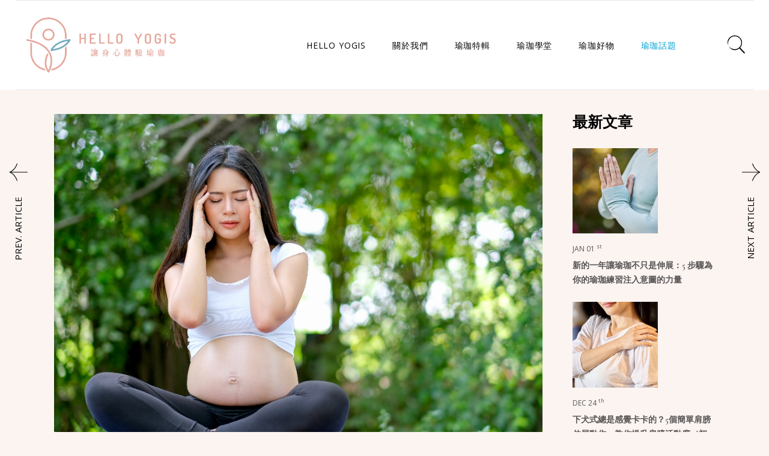

--- FILE ---
content_type: text/html; charset=UTF-8
request_url: https://helloyogis.com/magazine/2022/12/28/yogis-taboo/
body_size: 47594
content:
<!DOCTYPE html>
<html lang="en-US" prefix="og: https://ogp.me/ns#">
<head>
	<meta charset="UTF-8">
	<meta name="viewport" content="width=device-width, initial-scale=1, user-scalable=yes">
	<link rel="profile" href="https://gmpg.org/xfn/11">
	
	
		<style>img:is([sizes="auto" i], [sizes^="auto," i]) { contain-intrinsic-size: 3000px 1500px }</style>
	
<!-- Search Engine Optimization by Rank Math PRO - https://rankmath.com/ -->
<title>注意過瑜珈禁忌嗎？ 5 大瑜珈禁忌，所有瑜珈人都需反思小心！ - Hello Yogis</title>
<meta name="description" content="練習瑜珈有禁忌？身為瑜珈練習者你知道嗎？練習瑜珈的大家是否有注意到瑜珈禁忌，其實瑜珈禁忌沒有這麼的可怕，但身為瑜珈人可以試著遵守看看。本篇瑜珈禁忌分成身體與心靈共5點，核心就是關心自己的身體，勿偏執、放寬心，最後也是禁止攀比，接納自己，跟著文章一起來檢視一下自己的練習情況吧！"/>
<meta name="robots" content="follow, index, max-snippet:-1, max-video-preview:-1, max-image-preview:large"/>
<link rel="canonical" href="https://helloyogis.com/magazine/2022/12/28/yogis-taboo/" />
<meta property="og:locale" content="en_US" />
<meta property="og:type" content="article" />
<meta property="og:title" content="注意過瑜珈禁忌嗎？ 5 大瑜珈禁忌，所有瑜珈人都需反思小心！ - Hello Yogis" />
<meta property="og:description" content="練習瑜珈有禁忌？身為瑜珈練習者你知道嗎？練習瑜珈的大家是否有注意到瑜珈禁忌，其實瑜珈禁忌沒有這麼的可怕，但身為瑜珈人可以試著遵守看看。本篇瑜珈禁忌分成身體與心靈共5點，核心就是關心自己的身體，勿偏執、放寬心，最後也是禁止攀比，接納自己，跟著文章一起來檢視一下自己的練習情況吧！" />
<meta property="og:url" content="https://helloyogis.com/magazine/2022/12/28/yogis-taboo/" />
<meta property="og:site_name" content="Hello Yogis" />
<meta property="article:tag" content="#editor" />
<meta property="article:tag" content="#mind" />
<meta property="article:tag" content="#new" />
<meta property="article:tag" content="#yogis" />
<meta property="article:tag" content="#瑜珈哲學" />
<meta property="article:section" content="瑜珈哲學" />
<meta property="og:updated_time" content="2023-03-27T04:04:03+08:00" />
<meta property="og:image" content="https://helloyogis.com/magazine/wp-content/uploads/sites/2/2022/12/12265.jpeg" />
<meta property="og:image:secure_url" content="https://helloyogis.com/magazine/wp-content/uploads/sites/2/2022/12/12265.jpeg" />
<meta property="og:image:width" content="1000" />
<meta property="og:image:height" content="750" />
<meta property="og:image:alt" content="瑜珈禁忌" />
<meta property="og:image:type" content="image/jpeg" />
<meta property="article:published_time" content="2022-12-28T07:54:10+08:00" />
<meta property="article:modified_time" content="2023-03-27T04:04:03+08:00" />
<meta name="twitter:card" content="summary_large_image" />
<meta name="twitter:title" content="注意過瑜珈禁忌嗎？ 5 大瑜珈禁忌，所有瑜珈人都需反思小心！ - Hello Yogis" />
<meta name="twitter:description" content="練習瑜珈有禁忌？身為瑜珈練習者你知道嗎？練習瑜珈的大家是否有注意到瑜珈禁忌，其實瑜珈禁忌沒有這麼的可怕，但身為瑜珈人可以試著遵守看看。本篇瑜珈禁忌分成身體與心靈共5點，核心就是關心自己的身體，勿偏執、放寬心，最後也是禁止攀比，接納自己，跟著文章一起來檢視一下自己的練習情況吧！" />
<meta name="twitter:image" content="https://helloyogis.com/magazine/wp-content/uploads/sites/2/2022/12/12265.jpeg" />
<meta name="twitter:label1" content="Written by" />
<meta name="twitter:data1" content="Cynthia" />
<meta name="twitter:label2" content="Time to read" />
<meta name="twitter:data2" content="Less than a minute" />
<script type="application/ld+json" class="rank-math-schema-pro">{"@context":"https://schema.org","@graph":[{"@type":["NewsMediaOrganization","Organization"],"@id":"https://helloyogis.com/magazine/#organization","name":"Hello Yogis","url":"https://helloyogis.com/magazine"},{"@type":"WebSite","@id":"https://helloyogis.com/magazine/#website","url":"https://helloyogis.com/magazine","name":"Hello Yogis","publisher":{"@id":"https://helloyogis.com/magazine/#organization"},"inLanguage":"en-US"},{"@type":"ImageObject","@id":"https://helloyogis.com/magazine/wp-content/uploads/sites/2/2022/12/12265.jpeg","url":"https://helloyogis.com/magazine/wp-content/uploads/sites/2/2022/12/12265.jpeg","width":"1000","height":"750","inLanguage":"en-US"},{"@type":"WebPage","@id":"https://helloyogis.com/magazine/2022/12/28/yogis-taboo/#webpage","url":"https://helloyogis.com/magazine/2022/12/28/yogis-taboo/","name":"\u6ce8\u610f\u904e\u745c\u73c8\u7981\u5fcc\u55ce\uff1f 5 \u5927\u745c\u73c8\u7981\u5fcc\uff0c\u6240\u6709\u745c\u73c8\u4eba\u90fd\u9700\u53cd\u601d\u5c0f\u5fc3\uff01 - Hello Yogis","datePublished":"2022-12-28T07:54:10+08:00","dateModified":"2023-03-27T04:04:03+08:00","isPartOf":{"@id":"https://helloyogis.com/magazine/#website"},"primaryImageOfPage":{"@id":"https://helloyogis.com/magazine/wp-content/uploads/sites/2/2022/12/12265.jpeg"},"inLanguage":"en-US"},{"@type":"Person","@id":"https://helloyogis.com/magazine/author/cythina/","name":"Cynthia","url":"https://helloyogis.com/magazine/author/cythina/","image":{"@type":"ImageObject","@id":"https://secure.gravatar.com/avatar/186bdf1950a16e28800eae3b9bae6a8e5845ee3f111437f5a0d26aa3abf96e95?s=96&amp;d=mm&amp;r=g","url":"https://secure.gravatar.com/avatar/186bdf1950a16e28800eae3b9bae6a8e5845ee3f111437f5a0d26aa3abf96e95?s=96&amp;d=mm&amp;r=g","caption":"Cynthia","inLanguage":"en-US"},"worksFor":{"@id":"https://helloyogis.com/magazine/#organization"}},{"@type":"Article","headline":"\u6ce8\u610f\u904e\u745c\u73c8\u7981\u5fcc\u55ce\uff1f 5 \u5927\u745c\u73c8\u7981\u5fcc\uff0c\u6240\u6709\u745c\u73c8\u4eba\u90fd\u9700\u53cd\u601d\u5c0f\u5fc3\uff01 - Hello Yogis","keywords":"\u745c\u73c8\u7981\u5fcc,\u745c\u73c8\u8eab\u5fc3\u9748,\u745c\u73c8\u7981\u5fcc\u6709\u54ea\u4e9b,\u745c\u73c8\u53d7\u50b7,\u745c\u73c8\u53cd\u601d,\u745c\u73c8\u4eba\u5fc5\u770b,\u745c\u4f3d\u7981\u5fcc,\u745c\u73c8\u4eba\u7981\u5fcc","datePublished":"2022-12-28T07:54:10+08:00","dateModified":"2023-03-27T04:04:03+08:00","author":{"@id":"https://helloyogis.com/magazine/author/cythina/","name":"Cynthia"},"publisher":{"@id":"https://helloyogis.com/magazine/#organization"},"description":"\u7df4\u7fd2\u745c\u73c8\u6709\u7981\u5fcc\uff1f\u8eab\u70ba\u745c\u73c8\u7df4\u7fd2\u8005\u4f60\u77e5\u9053\u55ce\uff1f\u7df4\u7fd2\u745c\u73c8\u7684\u5927\u5bb6\u662f\u5426\u6709\u6ce8\u610f\u5230\u745c\u73c8\u7981\u5fcc\uff0c\u5176\u5be6\u745c\u73c8\u7981\u5fcc\u6c92\u6709\u9019\u9ebc\u7684\u53ef\u6015\uff0c\u4f46\u8eab\u70ba\u745c\u73c8\u4eba\u53ef\u4ee5\u8a66\u8457\u9075\u5b88\u770b\u770b\u3002\u672c\u7bc7\u745c\u73c8\u7981\u5fcc\u5206\u6210\u8eab\u9ad4\u8207\u5fc3\u9748\u51715\u9ede\uff0c\u6838\u5fc3\u5c31\u662f\u95dc\u5fc3\u81ea\u5df1\u7684\u8eab\u9ad4\uff0c\u52ff\u504f\u57f7\u3001\u653e\u5bec\u5fc3\uff0c\u6700\u5f8c\u4e5f\u662f\u7981\u6b62\u6500\u6bd4\uff0c\u63a5\u7d0d\u81ea\u5df1\uff0c\u8ddf\u8457\u6587\u7ae0\u4e00\u8d77\u4f86\u6aa2\u8996\u4e00\u4e0b\u81ea\u5df1\u7684\u7df4\u7fd2\u60c5\u6cc1\u5427\uff01 \u745c\u73c8\u54f2\u5b78, \u745c\u73c8\u8a71\u984c \u745c\u73c8\u7981\u5fcc,\u745c\u73c8\u8eab\u5fc3\u9748,\u745c\u73c8\u7981\u5fcc\u6709\u54ea\u4e9b,\u745c\u73c8\u53d7\u50b7,\u745c\u73c8\u53cd\u601d,\u745c\u73c8\u4eba\u5fc5\u770b,\u745c\u4f3d\u7981\u5fcc,\u745c\u73c8\u4eba\u7981\u5fcc","name":"\u6ce8\u610f\u904e\u745c\u73c8\u7981\u5fcc\u55ce\uff1f 5 \u5927\u745c\u73c8\u7981\u5fcc\uff0c\u6240\u6709\u745c\u73c8\u4eba\u90fd\u9700\u53cd\u601d\u5c0f\u5fc3\uff01 - Hello Yogis","@id":"https://helloyogis.com/magazine/2022/12/28/yogis-taboo/#richSnippet","isPartOf":{"@id":"https://helloyogis.com/magazine/2022/12/28/yogis-taboo/#webpage"},"image":{"@id":"https://helloyogis.com/magazine/wp-content/uploads/sites/2/2022/12/12265.jpeg"},"inLanguage":"en-US","mainEntityOfPage":{"@id":"https://helloyogis.com/magazine/2022/12/28/yogis-taboo/#webpage"}}]}</script>
<!-- /Rank Math WordPress SEO plugin -->

<link rel='dns-prefetch' href='//static.addtoany.com' />
<link rel='dns-prefetch' href='//fonts.googleapis.com' />
<link rel="alternate" type="application/rss+xml" title="Hello Yogis &raquo; Feed" href="https://helloyogis.com/magazine/feed/" />
<link rel="alternate" type="application/rss+xml" title="Hello Yogis &raquo; Comments Feed" href="https://helloyogis.com/magazine/comments/feed/" />
		<!-- This site uses the Google Analytics by MonsterInsights plugin v9.5.3 - Using Analytics tracking - https://www.monsterinsights.com/ -->
							<script src="//www.googletagmanager.com/gtag/js?id=G-5XYR2KWZ7B"  data-cfasync="false" data-wpfc-render="false" type="text/javascript" async></script>
			<script data-cfasync="false" data-wpfc-render="false" type="text/javascript">
				var mi_version = '9.5.3';
				var mi_track_user = true;
				var mi_no_track_reason = '';
								var MonsterInsightsDefaultLocations = {"page_location":"https:\/\/helloyogis.com\/magazine\/2022\/12\/28\/yogis-taboo\/"};
				if ( typeof MonsterInsightsPrivacyGuardFilter === 'function' ) {
					var MonsterInsightsLocations = (typeof MonsterInsightsExcludeQuery === 'object') ? MonsterInsightsPrivacyGuardFilter( MonsterInsightsExcludeQuery ) : MonsterInsightsPrivacyGuardFilter( MonsterInsightsDefaultLocations );
				} else {
					var MonsterInsightsLocations = (typeof MonsterInsightsExcludeQuery === 'object') ? MonsterInsightsExcludeQuery : MonsterInsightsDefaultLocations;
				}

								var disableStrs = [
										'ga-disable-G-5XYR2KWZ7B',
									];

				/* Function to detect opted out users */
				function __gtagTrackerIsOptedOut() {
					for (var index = 0; index < disableStrs.length; index++) {
						if (document.cookie.indexOf(disableStrs[index] + '=true') > -1) {
							return true;
						}
					}

					return false;
				}

				/* Disable tracking if the opt-out cookie exists. */
				if (__gtagTrackerIsOptedOut()) {
					for (var index = 0; index < disableStrs.length; index++) {
						window[disableStrs[index]] = true;
					}
				}

				/* Opt-out function */
				function __gtagTrackerOptout() {
					for (var index = 0; index < disableStrs.length; index++) {
						document.cookie = disableStrs[index] + '=true; expires=Thu, 31 Dec 2099 23:59:59 UTC; path=/';
						window[disableStrs[index]] = true;
					}
				}

				if ('undefined' === typeof gaOptout) {
					function gaOptout() {
						__gtagTrackerOptout();
					}
				}
								window.dataLayer = window.dataLayer || [];

				window.MonsterInsightsDualTracker = {
					helpers: {},
					trackers: {},
				};
				if (mi_track_user) {
					function __gtagDataLayer() {
						dataLayer.push(arguments);
					}

					function __gtagTracker(type, name, parameters) {
						if (!parameters) {
							parameters = {};
						}

						if (parameters.send_to) {
							__gtagDataLayer.apply(null, arguments);
							return;
						}

						if (type === 'event') {
														parameters.send_to = monsterinsights_frontend.v4_id;
							var hookName = name;
							if (typeof parameters['event_category'] !== 'undefined') {
								hookName = parameters['event_category'] + ':' + name;
							}

							if (typeof MonsterInsightsDualTracker.trackers[hookName] !== 'undefined') {
								MonsterInsightsDualTracker.trackers[hookName](parameters);
							} else {
								__gtagDataLayer('event', name, parameters);
							}
							
						} else {
							__gtagDataLayer.apply(null, arguments);
						}
					}

					__gtagTracker('js', new Date());
					__gtagTracker('set', {
						'developer_id.dZGIzZG': true,
											});
					if ( MonsterInsightsLocations.page_location ) {
						__gtagTracker('set', MonsterInsightsLocations);
					}
										__gtagTracker('config', 'G-5XYR2KWZ7B', {"forceSSL":"true","link_attribution":"true"} );
															window.gtag = __gtagTracker;										(function () {
						/* https://developers.google.com/analytics/devguides/collection/analyticsjs/ */
						/* ga and __gaTracker compatibility shim. */
						var noopfn = function () {
							return null;
						};
						var newtracker = function () {
							return new Tracker();
						};
						var Tracker = function () {
							return null;
						};
						var p = Tracker.prototype;
						p.get = noopfn;
						p.set = noopfn;
						p.send = function () {
							var args = Array.prototype.slice.call(arguments);
							args.unshift('send');
							__gaTracker.apply(null, args);
						};
						var __gaTracker = function () {
							var len = arguments.length;
							if (len === 0) {
								return;
							}
							var f = arguments[len - 1];
							if (typeof f !== 'object' || f === null || typeof f.hitCallback !== 'function') {
								if ('send' === arguments[0]) {
									var hitConverted, hitObject = false, action;
									if ('event' === arguments[1]) {
										if ('undefined' !== typeof arguments[3]) {
											hitObject = {
												'eventAction': arguments[3],
												'eventCategory': arguments[2],
												'eventLabel': arguments[4],
												'value': arguments[5] ? arguments[5] : 1,
											}
										}
									}
									if ('pageview' === arguments[1]) {
										if ('undefined' !== typeof arguments[2]) {
											hitObject = {
												'eventAction': 'page_view',
												'page_path': arguments[2],
											}
										}
									}
									if (typeof arguments[2] === 'object') {
										hitObject = arguments[2];
									}
									if (typeof arguments[5] === 'object') {
										Object.assign(hitObject, arguments[5]);
									}
									if ('undefined' !== typeof arguments[1].hitType) {
										hitObject = arguments[1];
										if ('pageview' === hitObject.hitType) {
											hitObject.eventAction = 'page_view';
										}
									}
									if (hitObject) {
										action = 'timing' === arguments[1].hitType ? 'timing_complete' : hitObject.eventAction;
										hitConverted = mapArgs(hitObject);
										__gtagTracker('event', action, hitConverted);
									}
								}
								return;
							}

							function mapArgs(args) {
								var arg, hit = {};
								var gaMap = {
									'eventCategory': 'event_category',
									'eventAction': 'event_action',
									'eventLabel': 'event_label',
									'eventValue': 'event_value',
									'nonInteraction': 'non_interaction',
									'timingCategory': 'event_category',
									'timingVar': 'name',
									'timingValue': 'value',
									'timingLabel': 'event_label',
									'page': 'page_path',
									'location': 'page_location',
									'title': 'page_title',
									'referrer' : 'page_referrer',
								};
								for (arg in args) {
																		if (!(!args.hasOwnProperty(arg) || !gaMap.hasOwnProperty(arg))) {
										hit[gaMap[arg]] = args[arg];
									} else {
										hit[arg] = args[arg];
									}
								}
								return hit;
							}

							try {
								f.hitCallback();
							} catch (ex) {
							}
						};
						__gaTracker.create = newtracker;
						__gaTracker.getByName = newtracker;
						__gaTracker.getAll = function () {
							return [];
						};
						__gaTracker.remove = noopfn;
						__gaTracker.loaded = true;
						window['__gaTracker'] = __gaTracker;
					})();
									} else {
										console.log("");
					(function () {
						function __gtagTracker() {
							return null;
						}

						window['__gtagTracker'] = __gtagTracker;
						window['gtag'] = __gtagTracker;
					})();
									}
			</script>
				<!-- / Google Analytics by MonsterInsights -->
		<script type="text/javascript">
/* <![CDATA[ */
window._wpemojiSettings = {"baseUrl":"https:\/\/s.w.org\/images\/core\/emoji\/15.1.0\/72x72\/","ext":".png","svgUrl":"https:\/\/s.w.org\/images\/core\/emoji\/15.1.0\/svg\/","svgExt":".svg","source":{"concatemoji":"https:\/\/helloyogis.com\/magazine\/wp-includes\/js\/wp-emoji-release.min.js?ver=6.8"}};
/*! This file is auto-generated */
!function(i,n){var o,s,e;function c(e){try{var t={supportTests:e,timestamp:(new Date).valueOf()};sessionStorage.setItem(o,JSON.stringify(t))}catch(e){}}function p(e,t,n){e.clearRect(0,0,e.canvas.width,e.canvas.height),e.fillText(t,0,0);var t=new Uint32Array(e.getImageData(0,0,e.canvas.width,e.canvas.height).data),r=(e.clearRect(0,0,e.canvas.width,e.canvas.height),e.fillText(n,0,0),new Uint32Array(e.getImageData(0,0,e.canvas.width,e.canvas.height).data));return t.every(function(e,t){return e===r[t]})}function u(e,t,n){switch(t){case"flag":return n(e,"\ud83c\udff3\ufe0f\u200d\u26a7\ufe0f","\ud83c\udff3\ufe0f\u200b\u26a7\ufe0f")?!1:!n(e,"\ud83c\uddfa\ud83c\uddf3","\ud83c\uddfa\u200b\ud83c\uddf3")&&!n(e,"\ud83c\udff4\udb40\udc67\udb40\udc62\udb40\udc65\udb40\udc6e\udb40\udc67\udb40\udc7f","\ud83c\udff4\u200b\udb40\udc67\u200b\udb40\udc62\u200b\udb40\udc65\u200b\udb40\udc6e\u200b\udb40\udc67\u200b\udb40\udc7f");case"emoji":return!n(e,"\ud83d\udc26\u200d\ud83d\udd25","\ud83d\udc26\u200b\ud83d\udd25")}return!1}function f(e,t,n){var r="undefined"!=typeof WorkerGlobalScope&&self instanceof WorkerGlobalScope?new OffscreenCanvas(300,150):i.createElement("canvas"),a=r.getContext("2d",{willReadFrequently:!0}),o=(a.textBaseline="top",a.font="600 32px Arial",{});return e.forEach(function(e){o[e]=t(a,e,n)}),o}function t(e){var t=i.createElement("script");t.src=e,t.defer=!0,i.head.appendChild(t)}"undefined"!=typeof Promise&&(o="wpEmojiSettingsSupports",s=["flag","emoji"],n.supports={everything:!0,everythingExceptFlag:!0},e=new Promise(function(e){i.addEventListener("DOMContentLoaded",e,{once:!0})}),new Promise(function(t){var n=function(){try{var e=JSON.parse(sessionStorage.getItem(o));if("object"==typeof e&&"number"==typeof e.timestamp&&(new Date).valueOf()<e.timestamp+604800&&"object"==typeof e.supportTests)return e.supportTests}catch(e){}return null}();if(!n){if("undefined"!=typeof Worker&&"undefined"!=typeof OffscreenCanvas&&"undefined"!=typeof URL&&URL.createObjectURL&&"undefined"!=typeof Blob)try{var e="postMessage("+f.toString()+"("+[JSON.stringify(s),u.toString(),p.toString()].join(",")+"));",r=new Blob([e],{type:"text/javascript"}),a=new Worker(URL.createObjectURL(r),{name:"wpTestEmojiSupports"});return void(a.onmessage=function(e){c(n=e.data),a.terminate(),t(n)})}catch(e){}c(n=f(s,u,p))}t(n)}).then(function(e){for(var t in e)n.supports[t]=e[t],n.supports.everything=n.supports.everything&&n.supports[t],"flag"!==t&&(n.supports.everythingExceptFlag=n.supports.everythingExceptFlag&&n.supports[t]);n.supports.everythingExceptFlag=n.supports.everythingExceptFlag&&!n.supports.flag,n.DOMReady=!1,n.readyCallback=function(){n.DOMReady=!0}}).then(function(){return e}).then(function(){var e;n.supports.everything||(n.readyCallback(),(e=n.source||{}).concatemoji?t(e.concatemoji):e.wpemoji&&e.twemoji&&(t(e.twemoji),t(e.wpemoji)))}))}((window,document),window._wpemojiSettings);
/* ]]> */
</script>
<!-- helloyogis.com is managing ads with Advanced Ads 2.0.9 – https://wpadvancedads.com/ --><script id="hello-ready">
			window.advanced_ads_ready=function(e,a){a=a||"complete";var d=function(e){return"interactive"===a?"loading"!==e:"complete"===e};d(document.readyState)?e():document.addEventListener("readystatechange",(function(a){d(a.target.readyState)&&e()}),{once:"interactive"===a})},window.advanced_ads_ready_queue=window.advanced_ads_ready_queue||[];		</script>
		<link rel='stylesheet' id='dripicons-css' href='https://helloyogis.com/magazine/wp-content/plugins/elipsa-core/inc/icons/dripicons/assets/css/dripicons.min.css?ver=1.2.5' type='text/css' media='all' />
<link rel='stylesheet' id='elegant-icons-css' href='https://helloyogis.com/magazine/wp-content/plugins/elipsa-core/inc/icons/elegant-icons/assets/css/elegant-icons.min.css?ver=1.2.5' type='text/css' media='all' />
<link rel='stylesheet' id='font-awesome-css' href='https://helloyogis.com/magazine/wp-content/plugins/elipsa-core/inc/icons/font-awesome/assets/css/all.min.css?ver=1.2.5' type='text/css' media='all' />
<link rel='stylesheet' id='ionicons-css' href='https://helloyogis.com/magazine/wp-content/plugins/elipsa-core/inc/icons/ionicons/assets/css/ionicons.min.css?ver=1.2.5' type='text/css' media='all' />
<link rel='stylesheet' id='linea-icons-css' href='https://helloyogis.com/magazine/wp-content/plugins/elipsa-core/inc/icons/linea-icons/assets/css/linea-icons.min.css?ver=1.2.5' type='text/css' media='all' />
<link rel='stylesheet' id='linear-icons-css' href='https://helloyogis.com/magazine/wp-content/plugins/elipsa-core/inc/icons/linear-icons/assets/css/linear-icons.min.css?ver=1.2.5' type='text/css' media='all' />
<link rel='stylesheet' id='material-icons-css' href='https://fonts.googleapis.com/icon?family=Material+Icons&#038;ver=1.2.5' type='text/css' media='all' />
<link rel='stylesheet' id='simple-line-icons-css' href='https://helloyogis.com/magazine/wp-content/plugins/elipsa-core/inc/icons/simple-line-icons/assets/css/simple-line-icons.min.css?ver=1.2.5' type='text/css' media='all' />
<style id='wp-emoji-styles-inline-css' type='text/css'>

	img.wp-smiley, img.emoji {
		display: inline !important;
		border: none !important;
		box-shadow: none !important;
		height: 1em !important;
		width: 1em !important;
		margin: 0 0.07em !important;
		vertical-align: -0.1em !important;
		background: none !important;
		padding: 0 !important;
	}
</style>
<link rel='stylesheet' id='wp-block-library-css' href='https://helloyogis.com/magazine/wp-includes/css/dist/block-library/style.min.css?ver=6.8' type='text/css' media='all' />
<style id='classic-theme-styles-inline-css' type='text/css'>
/*! This file is auto-generated */
.wp-block-button__link{color:#fff;background-color:#32373c;border-radius:9999px;box-shadow:none;text-decoration:none;padding:calc(.667em + 2px) calc(1.333em + 2px);font-size:1.125em}.wp-block-file__button{background:#32373c;color:#fff;text-decoration:none}
</style>
<style id='pms-content-restriction-start-style-inline-css' type='text/css'>


</style>
<style id='pms-content-restriction-end-style-inline-css' type='text/css'>


</style>
<style id='pms-account-style-inline-css' type='text/css'>


</style>
<style id='pms-login-style-inline-css' type='text/css'>


</style>
<style id='pms-recover-password-style-inline-css' type='text/css'>


</style>
<style id='pms-register-style-inline-css' type='text/css'>


</style>
<style id='global-styles-inline-css' type='text/css'>
:root{--wp--preset--aspect-ratio--square: 1;--wp--preset--aspect-ratio--4-3: 4/3;--wp--preset--aspect-ratio--3-4: 3/4;--wp--preset--aspect-ratio--3-2: 3/2;--wp--preset--aspect-ratio--2-3: 2/3;--wp--preset--aspect-ratio--16-9: 16/9;--wp--preset--aspect-ratio--9-16: 9/16;--wp--preset--color--black: #000000;--wp--preset--color--cyan-bluish-gray: #abb8c3;--wp--preset--color--white: #ffffff;--wp--preset--color--pale-pink: #f78da7;--wp--preset--color--vivid-red: #cf2e2e;--wp--preset--color--luminous-vivid-orange: #ff6900;--wp--preset--color--luminous-vivid-amber: #fcb900;--wp--preset--color--light-green-cyan: #7bdcb5;--wp--preset--color--vivid-green-cyan: #00d084;--wp--preset--color--pale-cyan-blue: #8ed1fc;--wp--preset--color--vivid-cyan-blue: #0693e3;--wp--preset--color--vivid-purple: #9b51e0;--wp--preset--gradient--vivid-cyan-blue-to-vivid-purple: linear-gradient(135deg,rgba(6,147,227,1) 0%,rgb(155,81,224) 100%);--wp--preset--gradient--light-green-cyan-to-vivid-green-cyan: linear-gradient(135deg,rgb(122,220,180) 0%,rgb(0,208,130) 100%);--wp--preset--gradient--luminous-vivid-amber-to-luminous-vivid-orange: linear-gradient(135deg,rgba(252,185,0,1) 0%,rgba(255,105,0,1) 100%);--wp--preset--gradient--luminous-vivid-orange-to-vivid-red: linear-gradient(135deg,rgba(255,105,0,1) 0%,rgb(207,46,46) 100%);--wp--preset--gradient--very-light-gray-to-cyan-bluish-gray: linear-gradient(135deg,rgb(238,238,238) 0%,rgb(169,184,195) 100%);--wp--preset--gradient--cool-to-warm-spectrum: linear-gradient(135deg,rgb(74,234,220) 0%,rgb(151,120,209) 20%,rgb(207,42,186) 40%,rgb(238,44,130) 60%,rgb(251,105,98) 80%,rgb(254,248,76) 100%);--wp--preset--gradient--blush-light-purple: linear-gradient(135deg,rgb(255,206,236) 0%,rgb(152,150,240) 100%);--wp--preset--gradient--blush-bordeaux: linear-gradient(135deg,rgb(254,205,165) 0%,rgb(254,45,45) 50%,rgb(107,0,62) 100%);--wp--preset--gradient--luminous-dusk: linear-gradient(135deg,rgb(255,203,112) 0%,rgb(199,81,192) 50%,rgb(65,88,208) 100%);--wp--preset--gradient--pale-ocean: linear-gradient(135deg,rgb(255,245,203) 0%,rgb(182,227,212) 50%,rgb(51,167,181) 100%);--wp--preset--gradient--electric-grass: linear-gradient(135deg,rgb(202,248,128) 0%,rgb(113,206,126) 100%);--wp--preset--gradient--midnight: linear-gradient(135deg,rgb(2,3,129) 0%,rgb(40,116,252) 100%);--wp--preset--font-size--small: 13px;--wp--preset--font-size--medium: 20px;--wp--preset--font-size--large: 36px;--wp--preset--font-size--x-large: 42px;--wp--preset--spacing--20: 0.44rem;--wp--preset--spacing--30: 0.67rem;--wp--preset--spacing--40: 1rem;--wp--preset--spacing--50: 1.5rem;--wp--preset--spacing--60: 2.25rem;--wp--preset--spacing--70: 3.38rem;--wp--preset--spacing--80: 5.06rem;--wp--preset--shadow--natural: 6px 6px 9px rgba(0, 0, 0, 0.2);--wp--preset--shadow--deep: 12px 12px 50px rgba(0, 0, 0, 0.4);--wp--preset--shadow--sharp: 6px 6px 0px rgba(0, 0, 0, 0.2);--wp--preset--shadow--outlined: 6px 6px 0px -3px rgba(255, 255, 255, 1), 6px 6px rgba(0, 0, 0, 1);--wp--preset--shadow--crisp: 6px 6px 0px rgba(0, 0, 0, 1);}:where(.is-layout-flex){gap: 0.5em;}:where(.is-layout-grid){gap: 0.5em;}body .is-layout-flex{display: flex;}.is-layout-flex{flex-wrap: wrap;align-items: center;}.is-layout-flex > :is(*, div){margin: 0;}body .is-layout-grid{display: grid;}.is-layout-grid > :is(*, div){margin: 0;}:where(.wp-block-columns.is-layout-flex){gap: 2em;}:where(.wp-block-columns.is-layout-grid){gap: 2em;}:where(.wp-block-post-template.is-layout-flex){gap: 1.25em;}:where(.wp-block-post-template.is-layout-grid){gap: 1.25em;}.has-black-color{color: var(--wp--preset--color--black) !important;}.has-cyan-bluish-gray-color{color: var(--wp--preset--color--cyan-bluish-gray) !important;}.has-white-color{color: var(--wp--preset--color--white) !important;}.has-pale-pink-color{color: var(--wp--preset--color--pale-pink) !important;}.has-vivid-red-color{color: var(--wp--preset--color--vivid-red) !important;}.has-luminous-vivid-orange-color{color: var(--wp--preset--color--luminous-vivid-orange) !important;}.has-luminous-vivid-amber-color{color: var(--wp--preset--color--luminous-vivid-amber) !important;}.has-light-green-cyan-color{color: var(--wp--preset--color--light-green-cyan) !important;}.has-vivid-green-cyan-color{color: var(--wp--preset--color--vivid-green-cyan) !important;}.has-pale-cyan-blue-color{color: var(--wp--preset--color--pale-cyan-blue) !important;}.has-vivid-cyan-blue-color{color: var(--wp--preset--color--vivid-cyan-blue) !important;}.has-vivid-purple-color{color: var(--wp--preset--color--vivid-purple) !important;}.has-black-background-color{background-color: var(--wp--preset--color--black) !important;}.has-cyan-bluish-gray-background-color{background-color: var(--wp--preset--color--cyan-bluish-gray) !important;}.has-white-background-color{background-color: var(--wp--preset--color--white) !important;}.has-pale-pink-background-color{background-color: var(--wp--preset--color--pale-pink) !important;}.has-vivid-red-background-color{background-color: var(--wp--preset--color--vivid-red) !important;}.has-luminous-vivid-orange-background-color{background-color: var(--wp--preset--color--luminous-vivid-orange) !important;}.has-luminous-vivid-amber-background-color{background-color: var(--wp--preset--color--luminous-vivid-amber) !important;}.has-light-green-cyan-background-color{background-color: var(--wp--preset--color--light-green-cyan) !important;}.has-vivid-green-cyan-background-color{background-color: var(--wp--preset--color--vivid-green-cyan) !important;}.has-pale-cyan-blue-background-color{background-color: var(--wp--preset--color--pale-cyan-blue) !important;}.has-vivid-cyan-blue-background-color{background-color: var(--wp--preset--color--vivid-cyan-blue) !important;}.has-vivid-purple-background-color{background-color: var(--wp--preset--color--vivid-purple) !important;}.has-black-border-color{border-color: var(--wp--preset--color--black) !important;}.has-cyan-bluish-gray-border-color{border-color: var(--wp--preset--color--cyan-bluish-gray) !important;}.has-white-border-color{border-color: var(--wp--preset--color--white) !important;}.has-pale-pink-border-color{border-color: var(--wp--preset--color--pale-pink) !important;}.has-vivid-red-border-color{border-color: var(--wp--preset--color--vivid-red) !important;}.has-luminous-vivid-orange-border-color{border-color: var(--wp--preset--color--luminous-vivid-orange) !important;}.has-luminous-vivid-amber-border-color{border-color: var(--wp--preset--color--luminous-vivid-amber) !important;}.has-light-green-cyan-border-color{border-color: var(--wp--preset--color--light-green-cyan) !important;}.has-vivid-green-cyan-border-color{border-color: var(--wp--preset--color--vivid-green-cyan) !important;}.has-pale-cyan-blue-border-color{border-color: var(--wp--preset--color--pale-cyan-blue) !important;}.has-vivid-cyan-blue-border-color{border-color: var(--wp--preset--color--vivid-cyan-blue) !important;}.has-vivid-purple-border-color{border-color: var(--wp--preset--color--vivid-purple) !important;}.has-vivid-cyan-blue-to-vivid-purple-gradient-background{background: var(--wp--preset--gradient--vivid-cyan-blue-to-vivid-purple) !important;}.has-light-green-cyan-to-vivid-green-cyan-gradient-background{background: var(--wp--preset--gradient--light-green-cyan-to-vivid-green-cyan) !important;}.has-luminous-vivid-amber-to-luminous-vivid-orange-gradient-background{background: var(--wp--preset--gradient--luminous-vivid-amber-to-luminous-vivid-orange) !important;}.has-luminous-vivid-orange-to-vivid-red-gradient-background{background: var(--wp--preset--gradient--luminous-vivid-orange-to-vivid-red) !important;}.has-very-light-gray-to-cyan-bluish-gray-gradient-background{background: var(--wp--preset--gradient--very-light-gray-to-cyan-bluish-gray) !important;}.has-cool-to-warm-spectrum-gradient-background{background: var(--wp--preset--gradient--cool-to-warm-spectrum) !important;}.has-blush-light-purple-gradient-background{background: var(--wp--preset--gradient--blush-light-purple) !important;}.has-blush-bordeaux-gradient-background{background: var(--wp--preset--gradient--blush-bordeaux) !important;}.has-luminous-dusk-gradient-background{background: var(--wp--preset--gradient--luminous-dusk) !important;}.has-pale-ocean-gradient-background{background: var(--wp--preset--gradient--pale-ocean) !important;}.has-electric-grass-gradient-background{background: var(--wp--preset--gradient--electric-grass) !important;}.has-midnight-gradient-background{background: var(--wp--preset--gradient--midnight) !important;}.has-small-font-size{font-size: var(--wp--preset--font-size--small) !important;}.has-medium-font-size{font-size: var(--wp--preset--font-size--medium) !important;}.has-large-font-size{font-size: var(--wp--preset--font-size--large) !important;}.has-x-large-font-size{font-size: var(--wp--preset--font-size--x-large) !important;}
:where(.wp-block-post-template.is-layout-flex){gap: 1.25em;}:where(.wp-block-post-template.is-layout-grid){gap: 1.25em;}
:where(.wp-block-columns.is-layout-flex){gap: 2em;}:where(.wp-block-columns.is-layout-grid){gap: 2em;}
:root :where(.wp-block-pullquote){font-size: 1.5em;line-height: 1.6;}
</style>
<link rel='stylesheet' id='contact-form-7-css' href='https://helloyogis.com/magazine/wp-content/plugins/contact-form-7/includes/css/styles.css?ver=6.0.6' type='text/css' media='all' />
<link rel='stylesheet' id='dashicons-css' href='https://helloyogis.com/magazine/wp-includes/css/dashicons.min.css?ver=6.8' type='text/css' media='all' />
<link rel='stylesheet' id='wp-jquery-ui-dialog-css' href='https://helloyogis.com/magazine/wp-includes/css/jquery-ui-dialog.min.css?ver=6.8' type='text/css' media='all' />
<link rel='stylesheet' id='toc-screen-css' href='https://helloyogis.com/magazine/wp-content/plugins/table-of-contents-plus/screen.min.css?ver=2411.1' type='text/css' media='all' />
<style id='woocommerce-inline-inline-css' type='text/css'>
.woocommerce form .form-row .required { visibility: visible; }
</style>
<link rel='stylesheet' id='rss-retriever-css' href='https://helloyogis.com/magazine/wp-content/plugins/wp-rss-retriever-pro/inc/css/rss-retriever.css?ver=1.6.5' type='text/css' media='all' />
<link rel='stylesheet' id='ez-toc-css' href='https://helloyogis.com/magazine/wp-content/plugins/easy-table-of-contents/assets/css/screen.min.css?ver=2.0.74' type='text/css' media='all' />
<style id='ez-toc-inline-css' type='text/css'>
div#ez-toc-container .ez-toc-title {font-size: 120%;}div#ez-toc-container .ez-toc-title {font-weight: 500;}div#ez-toc-container ul li , div#ez-toc-container ul li a {font-size: 95%;}div#ez-toc-container ul li , div#ez-toc-container ul li a {font-weight: 500;}div#ez-toc-container nav ul ul li {font-size: 90%;}
.ez-toc-container-direction {direction: ltr;}.ez-toc-counter ul{counter-reset: item ;}.ez-toc-counter nav ul li a::before {content: counters(item, '.', decimal) '. ';display: inline-block;counter-increment: item;flex-grow: 0;flex-shrink: 0;margin-right: .2em; float: left; }.ez-toc-widget-direction {direction: ltr;}.ez-toc-widget-container ul{counter-reset: item ;}.ez-toc-widget-container nav ul li a::before {content: counters(item, '.', decimal) '. ';display: inline-block;counter-increment: item;flex-grow: 0;flex-shrink: 0;margin-right: .2em; float: left; }
</style>
<link rel='stylesheet' id='qi-addons-for-elementor-grid-style-css' href='https://helloyogis.com/magazine/wp-content/plugins/qi-addons-for-elementor/assets/css/grid.min.css?ver=1.9.1' type='text/css' media='all' />
<link rel='stylesheet' id='qi-addons-for-elementor-helper-parts-style-css' href='https://helloyogis.com/magazine/wp-content/plugins/qi-addons-for-elementor/assets/css/helper-parts.min.css?ver=1.9.1' type='text/css' media='all' />
<link rel='stylesheet' id='qi-addons-for-elementor-style-css' href='https://helloyogis.com/magazine/wp-content/plugins/qi-addons-for-elementor/assets/css/main.min.css?ver=1.9.1' type='text/css' media='all' />
<link rel='stylesheet' id='select2-css' href='https://helloyogis.com/magazine/wp-content/plugins/woocommerce/assets/css/select2.css?ver=9.8.5' type='text/css' media='all' />
<link rel='stylesheet' id='elipsa-core-dashboard-style-css' href='https://helloyogis.com/magazine/wp-content/plugins/elipsa-core/inc/core-dashboard/assets/css/core-dashboard.min.css?ver=6.8' type='text/css' media='all' />
<link rel='stylesheet' id='perfect-scrollbar-css' href='https://helloyogis.com/magazine/wp-content/plugins/elipsa-core/assets/plugins/perfect-scrollbar/perfect-scrollbar.css?ver=6.8' type='text/css' media='all' />
<link rel='stylesheet' id='swiper-css' href='https://helloyogis.com/magazine/wp-content/plugins/qi-addons-for-elementor/assets/plugins/swiper/8.4.5/swiper.min.css?ver=8.4.5' type='text/css' media='all' />
<link rel='stylesheet' id='elipsa-main-css' href='https://helloyogis.com/magazine/wp-content/themes/elipsa/assets/css/main.min.css?ver=6.8' type='text/css' media='all' />
<link rel='stylesheet' id='elipsa-core-style-css' href='https://helloyogis.com/magazine/wp-content/plugins/elipsa-core/assets/css/elipsa-core.min.css?ver=6.8' type='text/css' media='all' />
<link rel='stylesheet' id='brands-styles-css' href='https://helloyogis.com/magazine/wp-content/plugins/woocommerce/assets/css/brands.css?ver=9.8.5' type='text/css' media='all' />
<link rel='stylesheet' id='magnific-popup-css' href='https://helloyogis.com/magazine/wp-content/themes/elipsa/assets/plugins/magnific-popup/magnific-popup.css?ver=6.8' type='text/css' media='all' />
<link rel='stylesheet' id='elipsa-google-fonts-css' href='https://fonts.googleapis.com/css?family=Cormorant+Garamond%3A300%2C400%2C500%2C600%2C600i%2C700%7COpen+Sans%3A300%2C400%2C500%2C600%2C600i%2C700%7CNoto+Sans+HK%3A300%2C400%2C500%2C600%2C600i%2C700&#038;subset=latin-ext&#038;ver=1.0.0' type='text/css' media='all' />
<link rel='stylesheet' id='elipsa-style-css' href='https://helloyogis.com/magazine/wp-content/themes/elipsa/style.css?ver=6.8' type='text/css' media='all' />
<style id='elipsa-style-inline-css' type='text/css'>
#qodef-page-footer-top-area { background-color: #eca99d;}#qodef-page-footer-top-area-inner { border-top-color: #eca99d;border-top-width: 0px;}#qodef-page-footer-top-area .widget { margin-bottom: 1px;}#qodef-page-footer-bottom-area { background-color: #ffffff;}#qodef-page-footer-bottom-area-inner { border-top-color: #ffffff;border-top-width: 1px;border-top-style: solid;}body { background-color: #fcf4f1;}#qodef-page-inner { padding: 90px 0 130px 0px;}.qodef-h1 a:hover, h1 a:hover, .qodef-h2 a:hover, h2 a:hover, .qodef-h3 a:hover, h3 a:hover, .qodef-h4 a:hover, h4 a:hover, .qodef-h5 a:hover, h5 a:hover, .qodef-h6 a:hover, h6 a:hover, a:hover, p a:hover, input[type=submit]:hover, .qodef-theme-button:hover, button[type=submit]:hover, #qodef-page-header .widget_icl_lang_sel_widget .wpml-ls-legacy-dropdown .wpml-ls-item-toggle:hover, #qodef-page-header .widget_icl_lang_sel_widget .wpml-ls-legacy-dropdown-click .wpml-ls-item-toggle:hover, #qodef-page-header .widget_icl_lang_sel_widget .wpml-ls-legacy-dropdown .wpml-ls-sub-menu .wpml-ls-item a:hover, #qodef-page-header .widget_icl_lang_sel_widget .wpml-ls-legacy-dropdown-click .wpml-ls-sub-menu .wpml-ls-item a:hover, #qodef-page-header .widget_icl_lang_sel_widget .wpml-ls-legacy-list-horizontal ul li a:hover, #qodef-page-header .widget_icl_lang_sel_widget .wpml-ls-legacy-list-vertical ul li a:hover, #qodef-page-mobile-header .widget_icl_lang_sel_widget .wpml-ls-legacy-dropdown .wpml-ls-item-toggle:hover, #qodef-page-mobile-header .widget_icl_lang_sel_widget .wpml-ls-legacy-dropdown-click .wpml-ls-item-toggle:hover, #qodef-page-mobile-header .widget_icl_lang_sel_widget .wpml-ls-legacy-dropdown .wpml-ls-sub-menu .wpml-ls-item a:hover, #qodef-page-mobile-header .widget_icl_lang_sel_widget .wpml-ls-legacy-dropdown-click .wpml-ls-sub-menu .wpml-ls-item a:hover, #qodef-page-mobile-header .widget_icl_lang_sel_widget .wpml-ls-legacy-list-horizontal ul li a:hover, #qodef-page-mobile-header .widget_icl_lang_sel_widget .wpml-ls-legacy-list-vertical ul li a:hover, #qodef-page-sidebar .widget_icl_lang_sel_widget .wpml-ls-legacy-dropdown .wpml-ls-item-toggle:hover, #qodef-page-sidebar .widget_icl_lang_sel_widget .wpml-ls-legacy-dropdown-click .wpml-ls-item-toggle:hover, #qodef-page-sidebar .widget_icl_lang_sel_widget .wpml-ls-legacy-dropdown .wpml-ls-sub-menu .wpml-ls-item a:hover, #qodef-page-sidebar .widget_icl_lang_sel_widget .wpml-ls-legacy-dropdown-click .wpml-ls-sub-menu .wpml-ls-item a:hover, #qodef-page-sidebar .widget_icl_lang_sel_widget .wpml-ls-legacy-list-horizontal ul li a:hover, #qodef-page-sidebar .widget_icl_lang_sel_widget .wpml-ls-legacy-list-vertical ul li a:hover, #qodef-page-footer .widget_icl_lang_sel_widget .wpml-ls-legacy-dropdown .wpml-ls-item-toggle:hover, #qodef-page-footer .widget_icl_lang_sel_widget .wpml-ls-legacy-dropdown-click .wpml-ls-item-toggle:hover, #qodef-page-footer .widget_icl_lang_sel_widget .wpml-ls-legacy-dropdown .wpml-ls-sub-menu .wpml-ls-item a:hover, #qodef-page-footer .widget_icl_lang_sel_widget .wpml-ls-legacy-dropdown-click .wpml-ls-sub-menu .wpml-ls-item a:hover, #qodef-side-area .widget_icl_lang_sel_widget .wpml-ls-legacy-dropdown .wpml-ls-item-toggle:hover, #qodef-side-area .widget_icl_lang_sel_widget .wpml-ls-legacy-dropdown-click .wpml-ls-item-toggle:hover, #qodef-side-area .widget_icl_lang_sel_widget .wpml-ls-legacy-dropdown .wpml-ls-sub-menu .wpml-ls-item a:hover, #qodef-side-area .widget_icl_lang_sel_widget .wpml-ls-legacy-dropdown-click .wpml-ls-sub-menu .wpml-ls-item a:hover, .qodef-blog .qodef-blog-item .qodef-e-info-item:not(.qodef-e-info-date) a:hover, .qodef-blog .qodef-blog-item.sticky .qodef-e-title a, .qodef-e-info-tags a:hover, .qodef-e-info-date a:hover, .qodef-e-info-date .qodef-svg-holder svg, #qodef-page-comments-list .qodef-comment-item .qodef-e-links>:hover, .wp-block-button.is-style-outline .wp-block-button__link, .wp-block-file:hover, .qodef-mobile-header-navigation>ul>li>a:hover, .qodef-mobile-header-navigation>ul>li.current-menu-ancestor>a, .qodef-mobile-header-navigation>ul>li.current-menu-item>a, .qodef-mobile-header-navigation ul ul li>a:hover, .qodef-mobile-header-navigation ul ul li.current-menu-ancestor>a, .qodef-mobile-header-navigation ul ul li.current-menu-item>a, .qodef-header-navigation>ul>li.current-menu-ancestor>a .qodef-svg-holder, .qodef-header-navigation>ul>li.current-menu-parent>a, .qodef-header-navigation>ul>li.current-menu-item>a, .qodef-header-navigation>ul>li.qodef-menu-item--narrow ul:not(.qodef-drop-down--right) li.current-menu-ancestor>a .qodef-menu-item-text, .qodef-header-navigation>ul>li.qodef-menu-item--narrow ul:not(.qodef-drop-down--right) li.current-menu-item>a .qodef-menu-item-text, .qodef-header-navigation>ul>li.qodef-menu-item--narrow ul:not(.qodef-drop-down--right) li:hover>a .qodef-menu-item-text, .qodef-header-navigation>ul>li.qodef-menu-item--narrow ul.qodef-drop-down--right li.current-menu-ancestor>a .qodef-menu-item-text, .qodef-header-navigation>ul>li.qodef-menu-item--narrow ul.qodef-drop-down--right li.current-menu-item>a .qodef-menu-item-text, .qodef-header-navigation>ul>li.qodef-menu-item--narrow ul.qodef-drop-down--right li:hover>a .qodef-menu-item-text, .qodef-m-pagination.qodef--wp .page-numbers:hover, .qodef-m-pagination.qodef--standard .qodef-m-pagination-item:hover, .qodef-m-pagination.qodef--infinite-scroll .qodef-infinite-scroll-spinner, .qodef-pagination--on.qodef-pagination-type--load-more .qodef-loading-spinner, .qodef-search .qodef-search-form-button:hover, #qodef-fullscreen-area .qodef-svg-holder svg, .qodef-e-info-date.qodef-size--large .qodef-svg-holder svg, .qodef-e-info-date.qodef-size--huge .qodef-svg-holder svg, #qodef-back-to-top .qodef-svg-holder svg, .widget .qodef-widget-post-count, .widget .tagcloud a, .widget .qodef-widget-title a:hover, .widget a:hover, .widget.widget_calendar tfoot a:hover, #qodef-page-sidebar .widget .qodef-widget-title a:hover, #qodef-page-sidebar .widget a:hover, #qodef-page-sidebar .widget .qodef-widget-post-count, #qodef-page-sidebar .widget .tagcloud a, #qodef-page-sidebar .widget.widget_calendar tfoot a:hover, #qodef-top-area .widget .qodef-widget-title a:hover, #qodef-top-area .widget a:hover, #qodef-top-area .widget .qodef-widget-post-count, #qodef-top-area .widget .tagcloud a, #qodef-top-area .widget.widget_calendar tfoot a:hover, #qodef-side-area .widget .qodef-widget-title a:hover, #qodef-side-area .widget a:hover, #qodef-side-area .widget .qodef-widget-post-count, #qodef-side-area .widget .tagcloud a, #qodef-side-area .widget.widget_calendar tfoot a:hover, .qodef-mega-menu-widget-holder .widget .qodef-widget-title a:hover, .qodef-mega-menu-widget-holder .widget a:hover, .qodef-mega-menu-widget-holder .widget .qodef-widget-post-count, .qodef-mega-menu-widget-holder .widget .tagcloud a, .qodef-mega-menu-widget-holder .widget.widget_calendar tfoot a:hover, #qodef-fullscreen-area .widget .qodef-widget-title a:hover, #qodef-fullscreen-area .widget a:hover, #qodef-fullscreen-area .widget .qodef-widget-post-count, #qodef-fullscreen-area .widget .tagcloud a, #qodef-fullscreen-area .widget.widget_calendar tfoot a:hover, #qodef-woo-page .qodef-woo-ratings .qodef-m-star, .qodef-woo-shortcode .qodef-woo-ratings .qodef-m-star, .woocommerce-account .woocommerce-MyAccount-navigation ul li.is-active a, #qodef-woo-page .woocommerce-pagination .page-numbers:hover, .qodef-woo-product-list .qodef-woo-product-inner:hover .qodef-woo-product-title, #qodef-woo-page .qodef-quantity-buttons .qodef-quantity-minus:hover, #qodef-woo-page .qodef-quantity-buttons .qodef-quantity-plus:hover, #qodef-woo-page.qodef--single .qodef-woo-meta-value a:hover, .widget.woocommerce .qodef-woo-product-title a:hover, .widget.woocommerce .qodef-woo-ratings .qodef-m-star, .widget.woocommerce a:hover .product-title, .widget.woocommerce.widget_shopping_cart .widget_shopping_cart_content ul li a:not(.remove):hover, .widget.woocommerce.widget_layered_nav ul li.chosen a, .widget.woocommerce.widget_recent_reviews a:hover, #qodef-page-sidebar .widget.woocommerce .qodef-woo-product-title a:hover, #qodef-page-sidebar .widget.woocommerce a:hover .product-title, #qodef-page-sidebar .widget.woocommerce.widget_shopping_cart .widget_shopping_cart_content ul li a:not(.remove):hover, #qodef-page-sidebar .widget.woocommerce.widget_layered_nav ul li.chosen a, #qodef-page-sidebar .widget.woocommerce.widget_recent_reviews a:hover, #qodef-top-area .widget.woocommerce .qodef-woo-product-title a:hover, #qodef-top-area .widget.woocommerce a:hover .product-title, #qodef-top-area .widget.woocommerce.widget_shopping_cart .widget_shopping_cart_content ul li a:not(.remove):hover, #qodef-top-area .widget.woocommerce.widget_layered_nav ul li.chosen a, #qodef-top-area .widget.woocommerce.widget_recent_reviews a:hover, #qodef-side-area .widget.woocommerce .qodef-woo-product-title a:hover, #qodef-side-area .widget.woocommerce a:hover .product-title, #qodef-side-area .widget.woocommerce.widget_shopping_cart .widget_shopping_cart_content ul li a:not(.remove):hover, #qodef-side-area .widget.woocommerce.widget_layered_nav ul li.chosen a, #qodef-side-area .widget.woocommerce.widget_recent_reviews a:hover, .qodef-mega-menu-widget-holder .widget.woocommerce .qodef-woo-product-title a:hover, .qodef-mega-menu-widget-holder .widget.woocommerce a:hover .product-title, .qodef-mega-menu-widget-holder .widget.woocommerce.widget_shopping_cart .widget_shopping_cart_content ul li a:not(.remove):hover, .qodef-mega-menu-widget-holder .widget.woocommerce.widget_layered_nav ul li.chosen a, .qodef-mega-menu-widget-holder .widget.woocommerce.widget_recent_reviews a:hover, #qodef-fullscreen-area .widget.woocommerce .qodef-woo-product-title a:hover, #qodef-fullscreen-area .widget.woocommerce a:hover .product-title, #qodef-fullscreen-area .widget.woocommerce.widget_shopping_cart .widget_shopping_cart_content ul li a:not(.remove):hover, #qodef-fullscreen-area .widget.woocommerce.widget_layered_nav ul li.chosen a, #qodef-fullscreen-area .widget.woocommerce.widget_recent_reviews a:hover, #qodef-page-footer .widget.woocommerce .qodef-woo-product-title a:hover, #qodef-page-footer .widget.woocommerce a:hover .product-title, #qodef-page-footer .widget.woocommerce.widget_shopping_cart .widget_shopping_cart_content ul li a:not(.remove):hover, #qodef-page-footer .widget.woocommerce.widget_layered_nav ul li.chosen a, #qodef-page-footer .widget.woocommerce.widget_recent_reviews a:hover, #qodef-back-to-top:hover .qodef-back-to-top-text, .qodef-blog-categories-list.qodef-item-layout--info-below .qodef-e-title .qodef-m-count, .qodef-featured-posts-slider .qodef-e-info-category a:hover, #qodef-author-info .qodef-m-social-icons a svg, .qodef-blog--divided .qodef-e-media-holder .qodef-e-info-category a:hover, .qodef-blog--info-on-image #qodef-media .qodef-e-info-category a:hover, .qodef-fullscreen-menu>ul>li.current-menu-ancestor>a .qodef-svg--ellipse, .qodef-fullscreen-menu>ul>li.current-menu-item>a .qodef-svg--ellipse, .qodef-fullscreen-menu .qodef-drop-down-second-inner ul li>a:hover, .qodef-fullscreen-menu .qodef-drop-down-second-inner ul li.current-menu-ancestor>a, .qodef-fullscreen-menu .qodef-drop-down-second-inner ul li.current-menu-item>a, #qodef-multiple-map-notice, .qodef-map-marker-holder .qodef-info-window-inner .qodef-info-window-link:hover~.qodef-info-window-details .qodef-info-window-title, #qodef-page-mobile-header .qodef-mobile-header-opener.qodef--opened, .qodef-header-navigation ul li.qodef-menu-item--wide .qodef-drop-down-second-inner>ul>li>a:hover, .qodef-header-navigation ul li.qodef-menu-item--wide .qodef-drop-down-second-inner>ul>li ul li.current-menu-item>a .qodef-menu-item-text, .qodef-header-navigation ul li.qodef-menu-item--wide .qodef-drop-down-second-inner>ul>li ul li:hover>a .qodef-menu-item-text, .qodef-header-navigation ul li.qodef-menu-item--wide .qodef-drop-down-second-inner>ul>li.current-menu-ancestor>a, .qodef-header-navigation ul li.qodef-menu-item--wide .qodef-drop-down-second-inner>ul>li.current-menu-item>a, .qodef-header-navigation ul li.qodef-menu-item--wide .qodef-drop-down-second-inner>ul>li.qodef--hide-link:not(.current-menu-ancestor):not(.current-menu-item)>a:hover, .qodef-woo-side-area-cart .qodef-m-opener-count, .qodef-woo-side-area-cart .qodef-m-action-link:hover, .qodef-fullscreen-search-holder .qodef-m-form-submit:hover, .qodef-button.qodef-html--link:hover, .qodef-button.qodef-layout--outlined, .qodef-dropcaps .qodef-m-letter, .qodef-dropcaps:not(.qodef-type--simple) .qodef-m-letter, .qodef-swapping-image-gallery .qodef-m-thumbnail-title:hover, .qodef-text-marquee .qodef-m-text--1, .qodef-text-marquee .qodef-m-text--2, .qodef-text-marquee .qodef-m-text--3, .qodef-tabbed-blog-list .qodef-m-categories a:hover .qodef-menu-item-text { color: #00a0d2;}.wp-block-cover-image h1 a:hover, .wp-block-cover-image h2 a:hover, .wp-block-cover-image h3 a:hover, .wp-block-cover-image h4 a:hover, .wp-block-cover-image h5 a:hover, .wp-block-cover-image h6 a:hover, .wp-block-cover-image p a:hover, .wp-block-cover h1 a:hover, .wp-block-cover h2 a:hover, .wp-block-cover h3 a:hover, .wp-block-cover h4 a:hover, .wp-block-cover h5 a:hover, .wp-block-cover h6 a:hover, .wp-block-cover p a:hover, #qodef-woo-page .added_to_cart:hover, #qodef-woo-page .button:hover, .qodef-woo-shortcode .added_to_cart:hover, .qodef-woo-shortcode .button:hover, .woocommerce-page div.woocommerce>.return-to-shop a:hover, .woocommerce-account .button:hover, .widget.woocommerce .button:hover, .widget.woocommerce .qodef-m-star { color: #00a0d2!important;}.theme-elipsa .select2-container--default .select2-selection--multiple .select2-selection__rendered .select2-selection__choice, .wp-block-button .wp-block-button__link:hover, .wp-block-button.is-style-outline .wp-block-button__link:hover, .widget.widget_calendar #today, #qodef-page-sidebar .widget.widget_calendar #today, #qodef-top-area .widget.widget_calendar #today, #qodef-side-area .widget.widget_calendar #today, .qodef-mega-menu-widget-holder .widget.widget_calendar #today, #qodef-fullscreen-area .widget.widget_calendar #today, .qodef-places-geo-radius .noUi-target .noUi-connect, .qodef-places-geo-radius .noUi-target .noUi-handle, .qodef-button.qodef-layout--filled.qodef-html--link:hover, .qodef-button.qodef-layout--outlined:hover, .qodef-icon-holder.qodef-layout--circle, .qodef-icon-holder.qodef-layout--square, #qodef-page-spinner.qodef-layout--progress-bar .qodef-m-spinner-line-front { background-color: #00a0d2;}.mejs-time-current, .mejs-volume-current, .mejs-horizontal-volume-current { background-color: #00a0d2!important;}.wp-block-button.is-style-outline .wp-block-button__link, .wp-block-button.is-style-outline .wp-block-button__link:hover, .qodef-button.qodef-layout--outlined, .qodef-button.qodef-layout--outlined:hover { border-color: #00a0d2;}.qodef-contact-form-7 .wpcf7-response-output { border-color: #00a0d2!important;}.qodef-blog.qodef-appear-animation--on .qodef-blog-item .qodef-e-content .qodef-svg-holder path, .qodef-header-navigation>ul>li>a .qodef-svg--ellipse path, .qodef-m-pagination.qodef--wp .page-numbers .qodef-svg--ellipse path, .qodef-m-pagination.qodef--standard .qodef-m-pagination-item .qodef-svg--ellipse path, .qodef-single-links .qodef-svg--ellipse path, #qodef-woo-page .woocommerce-pagination .page-numbers .qodef-svg--ellipse path, .qodef-featured-posts-carousel-holder .qodef-swiper-container article .qodef-e-info-date .qodef-svg-holder path, #qodef-author-info .qodef-m-social-icons a svg path, .qodef-team-list .qodef-team-member-social-icon .qodef-svg--ellipse path, .qodef-social-share li a svg path, #qodef-page-spinner.qodef-layout--elipsa .qodef-svg-holder path, .qodef-social-text .qodef-social-text-link .qodef-svg--ellipse path { stroke-color: #00a0d2;}p { color: #7f7f7f;font-size: 19px;}h2 { color: #eca99d;font-size: 33px;}h3 { color: #00a0d2;font-size: 26px;}h4 { color: #eca99d;font-size: 24px;}h6 { color: #595757;font-size: 18px;}.qodef-header--standard #qodef-page-header { height: 150px;}.qodef-mobile-header--standard #qodef-page-mobile-header { height: 100px;}@media only screen and (max-width: 1024px){h2 { font-size: 26px;}h3 { font-size: 24px;}h4 { font-size: 20px;}}@media only screen and (max-width: 768px){h2 { font-size: 22px;}h3 { font-size: 20px;}h4 { font-size: 20px;}h5 { font-size: 20px;}}@media only screen and (max-width: 680px){h2 { font-size: 22px;}h3 { font-size: 20px;}h4 { font-size: 18px;}}
</style>
<link rel='stylesheet' id='tablepress-default-css' href='https://helloyogis.com/magazine/wp-content/uploads/sites/2/tablepress-combined.min.css?ver=12' type='text/css' media='all' />
<link rel='stylesheet' id='addtoany-css' href='https://helloyogis.com/magazine/wp-content/plugins/add-to-any/addtoany.min.css?ver=1.16' type='text/css' media='all' />
<style id='addtoany-inline-css' type='text/css'>
.addtoany_header {
    font-weight: 600;
}
</style>
<link rel='stylesheet' id='elementor-frontend-css' href='https://helloyogis.com/magazine/wp-content/plugins/elementor/assets/css/frontend.min.css?ver=3.29.2' type='text/css' media='all' />
<link rel='stylesheet' id='eael-general-css' href='https://helloyogis.com/magazine/wp-content/plugins/essential-addons-for-elementor-lite/assets/front-end/css/view/general.min.css?ver=6.1.17' type='text/css' media='all' />
<link rel='stylesheet' id='sib-front-css-css' href='https://helloyogis.com/magazine/wp-content/plugins/mailin/css/mailin-front.css?ver=6.8' type='text/css' media='all' />
<script type="text/javascript" src="https://helloyogis.com/magazine/wp-includes/js/jquery/jquery.min.js?ver=3.7.1" id="jquery-core-js"></script>
<script type="text/javascript" src="https://helloyogis.com/magazine/wp-includes/js/jquery/jquery-migrate.min.js?ver=3.4.1" id="jquery-migrate-js"></script>
<script type="text/javascript" id="moppm_elementor_script-js-extra">
/* <![CDATA[ */
var my_ajax_object = {"ajax_url":"https:\/\/helloyogis.com\/magazine\/login\/"};
/* ]]> */
</script>
<script type="text/javascript" src="https://helloyogis.com/magazine/wp-content/plugins/password-policy-manager/includes/js/moppm_elementor.js?ver=6.8" id="moppm_elementor_script-js"></script>
<script type="text/javascript" src="https://helloyogis.com/magazine/wp-content/plugins/google-analytics-for-wordpress/assets/js/frontend-gtag.min.js?ver=9.5.3" id="monsterinsights-frontend-script-js" async="async" data-wp-strategy="async"></script>
<script data-cfasync="false" data-wpfc-render="false" type="text/javascript" id='monsterinsights-frontend-script-js-extra'>/* <![CDATA[ */
var monsterinsights_frontend = {"js_events_tracking":"true","download_extensions":"doc,pdf,ppt,zip,xls,docx,pptx,xlsx","inbound_paths":"[{\"path\":\"\\\/go\\\/\",\"label\":\"affiliate\"},{\"path\":\"\\\/recommend\\\/\",\"label\":\"affiliate\"}]","home_url":"https:\/\/helloyogis.com\/magazine","hash_tracking":"false","v4_id":"G-5XYR2KWZ7B"};/* ]]> */
</script>
<script type="text/javascript" id="addtoany-core-js-before">
/* <![CDATA[ */
window.a2a_config=window.a2a_config||{};a2a_config.callbacks=[];a2a_config.overlays=[];a2a_config.templates={};
a2a_config.icon_color="transparent,#00a0d2";
/* ]]> */
</script>
<script type="text/javascript" defer src="https://static.addtoany.com/menu/page.js" id="addtoany-core-js"></script>
<script type="text/javascript" defer src="https://helloyogis.com/magazine/wp-content/plugins/add-to-any/addtoany.min.js?ver=1.1" id="addtoany-jquery-js"></script>
<script type="text/javascript" src="https://helloyogis.com/magazine/wp-content/plugins/woocommerce/assets/js/jquery-blockui/jquery.blockUI.min.js?ver=2.7.0-wc.9.8.5" id="jquery-blockui-js" defer="defer" data-wp-strategy="defer"></script>
<script type="text/javascript" id="wc-add-to-cart-js-extra">
/* <![CDATA[ */
var wc_add_to_cart_params = {"ajax_url":"\/magazine\/wp-admin\/admin-ajax.php","wc_ajax_url":"\/magazine\/?wc-ajax=%%endpoint%%","i18n_view_cart":"View cart","cart_url":"https:\/\/helloyogis.com\/magazine\/cart\/","is_cart":"","cart_redirect_after_add":"no"};
/* ]]> */
</script>
<script type="text/javascript" src="https://helloyogis.com/magazine/wp-content/plugins/woocommerce/assets/js/frontend/add-to-cart.min.js?ver=9.8.5" id="wc-add-to-cart-js" defer="defer" data-wp-strategy="defer"></script>
<script type="text/javascript" src="https://helloyogis.com/magazine/wp-content/plugins/woocommerce/assets/js/js-cookie/js.cookie.min.js?ver=2.1.4-wc.9.8.5" id="js-cookie-js" defer="defer" data-wp-strategy="defer"></script>
<script type="text/javascript" id="woocommerce-js-extra">
/* <![CDATA[ */
var woocommerce_params = {"ajax_url":"\/magazine\/wp-admin\/admin-ajax.php","wc_ajax_url":"\/magazine\/?wc-ajax=%%endpoint%%","i18n_password_show":"Show password","i18n_password_hide":"Hide password"};
/* ]]> */
</script>
<script type="text/javascript" src="https://helloyogis.com/magazine/wp-content/plugins/woocommerce/assets/js/frontend/woocommerce.min.js?ver=9.8.5" id="woocommerce-js" defer="defer" data-wp-strategy="defer"></script>
<script type="text/javascript" src="https://helloyogis.com/magazine/wp-content/plugins/woocommerce/assets/js/select2/select2.full.min.js?ver=4.0.3-wc.9.8.5" id="select2-js" defer="defer" data-wp-strategy="defer"></script>
<script type="text/javascript" id="sib-front-js-js-extra">
/* <![CDATA[ */
var sibErrMsg = {"invalidMail":"Please fill out valid email address","requiredField":"Please fill out required fields","invalidDateFormat":"Please fill out valid date format","invalidSMSFormat":"Please fill out valid phone number"};
var ajax_sib_front_object = {"ajax_url":"https:\/\/helloyogis.com\/magazine\/wp-admin\/admin-ajax.php","ajax_nonce":"eff8375103","flag_url":"https:\/\/helloyogis.com\/magazine\/wp-content\/plugins\/mailin\/img\/flags\/"};
/* ]]> */
</script>
<script type="text/javascript" src="https://helloyogis.com/magazine/wp-content/plugins/mailin/js/mailin-front.js?ver=1749012699" id="sib-front-js-js"></script>
<link rel="https://api.w.org/" href="https://helloyogis.com/magazine/wp-json/" /><link rel="alternate" title="JSON" type="application/json" href="https://helloyogis.com/magazine/wp-json/wp/v2/posts/17109" /><link rel="EditURI" type="application/rsd+xml" title="RSD" href="https://helloyogis.com/magazine/xmlrpc.php?rsd" />
<meta name="generator" content="WordPress 6.8" />
<link rel='shortlink' href='https://helloyogis.com/magazine/?p=17109' />
<link rel="alternate" title="oEmbed (JSON)" type="application/json+oembed" href="https://helloyogis.com/magazine/wp-json/oembed/1.0/embed?url=https%3A%2F%2Fhelloyogis.com%2Fmagazine%2F2022%2F12%2F28%2Fyogis-taboo%2F" />
<link rel="alternate" title="oEmbed (XML)" type="text/xml+oembed" href="https://helloyogis.com/magazine/wp-json/oembed/1.0/embed?url=https%3A%2F%2Fhelloyogis.com%2Fmagazine%2F2022%2F12%2F28%2Fyogis-taboo%2F&#038;format=xml" />
<!-- HFCM by 99 Robots - Snippet # 1: Yandex.Metrica -->
<!-- Yandex.Metrika counter -->
<script type="text/javascript" >
   (function(m,e,t,r,i,k,a){m[i]=m[i]||function(){(m[i].a=m[i].a||[]).push(arguments)};
   m[i].l=1*new Date();k=e.createElement(t),a=e.getElementsByTagName(t)[0],k.async=1,k.src=r,a.parentNode.insertBefore(k,a)})
   (window, document, "script", "https://mc.yandex.ru/metrika/tag.js", "ym");

   ym(83522800, "init", {
        clickmap:true,
        trackLinks:true,
        accurateTrackBounce:true,
        webvisor:true,
        ecommerce:"dataLayer"
   });
</script>
<noscript><div><img src="https://mc.yandex.ru/watch/83522800" style="position:absolute; left:-9999px;" alt="" /></div></noscript>
<!-- /Yandex.Metrika counter -->
<!-- /end HFCM by 99 Robots -->
<!-- HFCM by 99 Robots - Snippet # 2: Pixel -->
<!-- Facebook Pixel Code -->
<script>
!function(f,b,e,v,n,t,s)
{if(f.fbq)return;n=f.fbq=function(){n.callMethod?
n.callMethod.apply(n,arguments):n.queue.push(arguments)};
if(!f._fbq)f._fbq=n;n.push=n;n.loaded=!0;n.version='2.0';
n.queue=[];t=b.createElement(e);t.async=!0;
t.src=v;s=b.getElementsByTagName(e)[0];
s.parentNode.insertBefore(t,s)}(window, document,'script',
'https://connect.facebook.net/en_US/fbevents.js');
fbq('init', '835397527164505');
fbq('track', 'PageView');
</script>
<noscript><img loading="lazy" height="1" width="1" style="display:none"
src="https://www.facebook.com/tr?id=835397527164505&ev=PageView&noscript=1"
/></noscript>
<!-- End Facebook Pixel Code -->
<!-- /end HFCM by 99 Robots -->
	<noscript><style>.woocommerce-product-gallery{ opacity: 1 !important; }</style></noscript>
	<meta name="generator" content="Elementor 3.29.2; features: additional_custom_breakpoints, e_local_google_fonts; settings: css_print_method-external, google_font-enabled, font_display-auto">
			<style>
				.e-con.e-parent:nth-of-type(n+4):not(.e-lazyloaded):not(.e-no-lazyload),
				.e-con.e-parent:nth-of-type(n+4):not(.e-lazyloaded):not(.e-no-lazyload) * {
					background-image: none !important;
				}
				@media screen and (max-height: 1024px) {
					.e-con.e-parent:nth-of-type(n+3):not(.e-lazyloaded):not(.e-no-lazyload),
					.e-con.e-parent:nth-of-type(n+3):not(.e-lazyloaded):not(.e-no-lazyload) * {
						background-image: none !important;
					}
				}
				@media screen and (max-height: 640px) {
					.e-con.e-parent:nth-of-type(n+2):not(.e-lazyloaded):not(.e-no-lazyload),
					.e-con.e-parent:nth-of-type(n+2):not(.e-lazyloaded):not(.e-no-lazyload) * {
						background-image: none !important;
					}
				}
			</style>
			<script id='nitro-telemetry-meta' nitro-exclude>window.NPTelemetryMetadata={missReason: (!window.NITROPACK_STATE ? 'cache not found' : 'hit'),pageType: 'post',isEligibleForOptimization: true,}</script><script id='nitro-generic' nitro-exclude>(()=>{window.NitroPack=window.NitroPack||{coreVersion:"na",isCounted:!1};let e=document.createElement("script");if(e.src="https://nitroscripts.com/ExAtXcGyPtiTOcIjQxscIwsLFKtNwSHK",e.async=!0,e.id="nitro-script",document.head.appendChild(e),!window.NitroPack.isCounted){window.NitroPack.isCounted=!0;let t=()=>{navigator.sendBeacon("https://to.getnitropack.com/p",JSON.stringify({siteId:"ExAtXcGyPtiTOcIjQxscIwsLFKtNwSHK",url:window.location.href,isOptimized:!!window.IS_NITROPACK,coreVersion:"na",missReason:window.NPTelemetryMetadata?.missReason||"",pageType:window.NPTelemetryMetadata?.pageType||"",isEligibleForOptimization:!!window.NPTelemetryMetadata?.isEligibleForOptimization}))};(()=>{let e=()=>new Promise(e=>{"complete"===document.readyState?e():window.addEventListener("load",e)}),i=()=>new Promise(e=>{document.prerendering?document.addEventListener("prerenderingchange",e,{once:!0}):e()}),a=async()=>{await i(),await e(),t()};a()})(),window.addEventListener("pageshow",e=>{if(e.persisted){let i=document.prerendering||self.performance?.getEntriesByType?.("navigation")[0]?.activationStart>0;"visible"!==document.visibilityState||i||t()}})}})();</script>		<style type="text/css" id="wp-custom-css">
			.qodef-h1, h1 {

    font-size: 36px;
 
}

#qodef-page-sidebar .widget a {
    color: #595757;
}

.qodef-blog .qodef-blog-item .qodef-e-title a {
	font-size: 0.8em;
	color: #595757;
}

.qodef-blog .qodef-blog-item
.qodef-e-info.qodef-info--overlay .qodef-e-info-item.qodef-e-info-category {
	font-size: 8px;
	font-weight: bold;
	color: white;
}

.qodef-grid-item.qodef-page-content-section.qodef-col--9 .qodef-grid-inner.clear .qodef-e-media .qodef-e-media-image img {
  width:300px;
  height:250px;
  object-fit:cover;
}

#qodef-page-footer-top-area {
    padding: 30px 0 30px 0;
}

#qodef-single-post-navigation.qodef-single-navigation--side .qodef-m-nav-bottom>span {
    color: black;
    font-size: 22px;
}

.qodef-social-share li a svg path {
    stroke: #00a0d2;
}

#qodef-single-post-navigation.qodef-single-navigation--side .qodef-m-nav-label  {
    background-color: #ffffff00;
}

#qodef-single-post-navigation.qodef-single-navigation--side .qodef-m-nav-top
{
    background-color:  #ffffff00;
}

#qodef-single-post-navigation.qodef-single-navigation--side .qodef-m-nav-bottom {
	 background-color: #ffffff;
}


body[class*=elipsa-core] .qodef-blog.qodef--single .qodef-blog-item p {
    font-size: 20px;
	}

@media only screen and (min-width: 481px){
	ul{
		font-size: 20px;
	}	
	
	
	ol{
		font-size: 20px;
	}	
}


@media only screen and (max-width: 480px){

	ul{
		font-size: 1em;
	}	
	
ul.has-medium-font-size {
    font-size: 1em;
}
	
		ol{
		font-size: 1em;
	}	
	
ol.has-medium-font-size {
    font-size: 1em;
}
	
.qodef-blog .qodef-blog-item .qodef-e-title a {
	font-size: 18px;
	color: #595757;
}
	
.qodef-h1, h1 {
	font-size: 24px;
	line-height: 120%;
}
	.qodef-e-info-item.qodef-e-info-category.qodef--mobile a {
		font-size: 13px;
	}
	
	.elementor-9130 .elementor-element.elementor-element-94da088 .qodef-e-info.qodef-info--top .qodef-e-info-item {
		font-size: 13px;
		line-height:120%;
	}
	
	.elementor-9130 .elementor-element.elementor-element-94da088 .qodef-blog-item .qodef-e-excerpt {
    font-size: 14px;
		line-height:120%
}
	
	.elementor-9130 .elementor-element.elementor-element-94da088 .qodef-shortcode .qodef-e-title {
    font-size: 18px;
		
	}


	body[class*=elipsa-core] .qodef-blog.qodef--single .qodef-blog-item p {
    font-size: 16px;
		line-height: 160%;
}
	.widget.widget_categories {
		display:none;
}
	
	.widget.widget_elipsa_core_blog_list {
    display: none;
}

	#qodef-single-post-navigation{
		display:none;
	}
	.qodef-blog .qodef-blog-item .qodef-e-info.qodef-info--top .qodef-e-info-category {
    width: 50%;
}
	.widget[class*="_search"] .qodef-search-form-inner {
    display: none;
	}
	
	img.alignnone.size-medium.wp-image-8218 {
    width: 40px;
}
	img.alignnone.size-medium.wp-image-8219 {
		 width: 40px;
}
		img.alignnone.size-medium.wp-image-8222 {
		 width: 40px;
}
		img.alignnone.size-medium.wp-image-8223 {
		 width: 40px;
}
			img.alignnone.size-medium.wp-image-8224 {
		 width: 40px;
}
	a.button {
		font-size: .4em;
}

}	
	
#qodef-page-footer-top-area .widget a {
    color: black;
}


#qodef-page-footer-top-area .widget .qodef-widget-title {

    visibility: hidden;
}

#qodef-page-inner {
    padding: 40px 0 30px 0px;
}

.qodef-svg--menu {
    height: 9px;
	}

#qodef-author-info .qodef-m-image a, #qodef-author-info .qodef-m-image img {
    display: none;
}



.responsive-youtube
{overflow:hidden; padding-bottom:70%; position:relative; height:0;}
.responsive-youtube iframe
{left:0; top:0; height:100%; width:100%; position:absolute;}

#wpforo #wpforo-wrap {
   font-size: 13px; width: 100%; padding:10px 0; margin:0px;
}

#wpforo #wpforo-wrap #wpforo-title {
    font-size: 25px;
		font-style: bold;
    padding: 15px 15px 15px 15px;
    margin: 1px 0 10px 0;
    font-weight: 500;
}

#wpforo #wpforo-wrap .wpfl-4 .wpf-threads-head .wpf-head-box {
    float: left;
    font-size: 12px;
    padding: 5px 10px;
    text-align: center;
}

#wpforo #wpforo-wrap .wpf-sbtn .wpf-sbtn-title {
    padding: 0 15px;
}

#wpforo #wpforo-wrap .wpforo-content {
    padding: 0 7px;
}




input[type=checkbox]
{
  -webkit-appearance:checkbox;
}

img.image.wp-image-13102.shiba.attachment-medium.size-medium{
	position: fixed;
	bottom: 0;
	right: 0;
	z-index:111111;
}

input[type=email], input[type=number], input[type=password], input[type=search], input[type=tel], input[type=text], input[type=url], textarea {
	width: 40% !important
}

span.pms-subscription-plan-name {
	   font-weight: bold;
			font-size: 22px;
}

		</style>
		</head>
<body class="wp-singular post-template-default single single-post postid-17109 single-format-standard wp-theme-elipsa theme-elipsa qode-framework-1.2.5 woocommerce-no-js qodef-qi--no-touch qi-addons-for-elementor-1.9.1 qodef-back-to-top--enabled  qodef-header--standard qodef-header-appearance--none qodef-mobile-header--standard qodef-drop-down-second--animate-height elipsa-core-1.1 elipsa-1.4.1 qodef-content-grid-1300 qodef-header-standard--right qodef-header-standard--border-yes qodef-search--fullscreen elementor-default elementor-kit-9 aa-prefix-hello-" itemscope itemtype="https://schema.org/WebPage">
		<div id="qodef-page-wrapper" class="">
        		<header id="qodef-page-header" >
		<div id="qodef-page-header-inner" class="">
		<a itemprop="url" class="qodef-header-logo-link qodef-height--set" href="https://helloyogis.com/magazine/" style="height:100px" rel="home">
	<img loading="lazy" width="1592" height="616" src="https://helloyogis.com/magazine/wp-content/uploads/sites/2/2024/03/LOGO-N.png" class="qodef-header-logo-image qodef--main" alt="logo main" itemprop="image" srcset="https://helloyogis.com/magazine/wp-content/uploads/sites/2/2024/03/LOGO-N.png 1592w, https://helloyogis.com/magazine/wp-content/uploads/sites/2/2024/03/LOGO-N-300x116.png 300w, https://helloyogis.com/magazine/wp-content/uploads/sites/2/2024/03/LOGO-N-1024x396.png 1024w, https://helloyogis.com/magazine/wp-content/uploads/sites/2/2024/03/LOGO-N-768x297.png 768w, https://helloyogis.com/magazine/wp-content/uploads/sites/2/2024/03/LOGO-N-1536x594.png 1536w, https://helloyogis.com/magazine/wp-content/uploads/sites/2/2024/03/LOGO-N-600x232.png 600w" sizes="(max-width: 1592px) 100vw, 1592px" />	<img loading="lazy" width="1592" height="616" src="https://helloyogis.com/magazine/wp-content/uploads/sites/2/2024/03/LOGO-N.png" class="qodef-header-logo-image qodef--dark" alt="logo dark" itemprop="image" srcset="https://helloyogis.com/magazine/wp-content/uploads/sites/2/2024/03/LOGO-N.png 1592w, https://helloyogis.com/magazine/wp-content/uploads/sites/2/2024/03/LOGO-N-300x116.png 300w, https://helloyogis.com/magazine/wp-content/uploads/sites/2/2024/03/LOGO-N-1024x396.png 1024w, https://helloyogis.com/magazine/wp-content/uploads/sites/2/2024/03/LOGO-N-768x297.png 768w, https://helloyogis.com/magazine/wp-content/uploads/sites/2/2024/03/LOGO-N-1536x594.png 1536w, https://helloyogis.com/magazine/wp-content/uploads/sites/2/2024/03/LOGO-N-600x232.png 600w" sizes="(max-width: 1592px) 100vw, 1592px" />	<img loading="lazy" width="1700" height="744" src="https://helloyogis.com/magazine/wp-content/uploads/sites/2/2024/03/LOGO-11.png" class="qodef-header-logo-image qodef--light" alt="logo light" itemprop="image" srcset="https://helloyogis.com/magazine/wp-content/uploads/sites/2/2024/03/LOGO-11.png 1700w, https://helloyogis.com/magazine/wp-content/uploads/sites/2/2024/03/LOGO-11-300x131.png 300w, https://helloyogis.com/magazine/wp-content/uploads/sites/2/2024/03/LOGO-11-1024x448.png 1024w, https://helloyogis.com/magazine/wp-content/uploads/sites/2/2024/03/LOGO-11-768x336.png 768w, https://helloyogis.com/magazine/wp-content/uploads/sites/2/2024/03/LOGO-11-1536x672.png 1536w, https://helloyogis.com/magazine/wp-content/uploads/sites/2/2024/03/LOGO-11-600x263.png 600w" sizes="(max-width: 1700px) 100vw, 1700px" /></a>    <nav class="qodef-header-navigation" role="navigation" aria-label="Top Menu">
        <ul id="menu-new-nav-bar-1" class="menu"><li class="menu-item menu-item-type-custom menu-item-object-custom menu-item-13317"><a href="https://helloyogis.com/"><span class="qodef-menu-item-text"><span class="qodef-svg-holder"><svg class="qodef-svg--ellipse qodef-m"
	 xmlns="http://www.w3.org/2000/svg"
	 xmlns:xlink="http://www.w3.org/1999/xlink"
	 x="0px"
	 y="0px"
	 width="123.2px"
	 height="66.2px"
	 viewBox="0 0 123.2 66.2"
	 xml:space="preserve"
	 preserveAspectRatio="none">
	<path class="qodef-m-path-one" d="M5.6,53.2c10.2,8.3,32.5,12.4,55.9,12c8.2-0.1,16.1-0.9,23.3-2.2"></path>
	<path class="qodef-m-path-two" d="M84.6,62.2c22.4-4,37.6-15.6,37.6-29.4c0-13.8-16.3-25.7-39.1-30.3c-7-1.1-14.5-1.6-22.3-1.5 c-14.7,0.3-28.1,3-39,7.3C9.1,14.3,1,23,1,32.8c0,17.9,30,29.8,62.3,30.9C70.9,63.9,78,63.4,84.6,62.2"></path>
	<path class="qodef-m-path-three" d="M84.8,63c13.8-2.5,25.4-6.9,32.8-12.4"></path>
</svg>
</span>Hello Yogis</span></a></li>
<li class="menu-item menu-item-type-custom menu-item-object-custom menu-item-13318"><a href="https://helloyogis.com/about-us/"><span class="qodef-menu-item-text"><span class="qodef-svg-holder"><svg class="qodef-svg--ellipse qodef-m"
	 xmlns="http://www.w3.org/2000/svg"
	 xmlns:xlink="http://www.w3.org/1999/xlink"
	 x="0px"
	 y="0px"
	 width="123.2px"
	 height="66.2px"
	 viewBox="0 0 123.2 66.2"
	 xml:space="preserve"
	 preserveAspectRatio="none">
	<path class="qodef-m-path-one" d="M5.6,53.2c10.2,8.3,32.5,12.4,55.9,12c8.2-0.1,16.1-0.9,23.3-2.2"></path>
	<path class="qodef-m-path-two" d="M84.6,62.2c22.4-4,37.6-15.6,37.6-29.4c0-13.8-16.3-25.7-39.1-30.3c-7-1.1-14.5-1.6-22.3-1.5 c-14.7,0.3-28.1,3-39,7.3C9.1,14.3,1,23,1,32.8c0,17.9,30,29.8,62.3,30.9C70.9,63.9,78,63.4,84.6,62.2"></path>
	<path class="qodef-m-path-three" d="M84.8,63c13.8-2.5,25.4-6.9,32.8-12.4"></path>
</svg>
</span>關於我們</span></a></li>
<li class="menu-item menu-item-type-taxonomy menu-item-object-category menu-item-has-children menu-item-13303 qodef-menu-item--narrow"><a href="https://helloyogis.com/magazine/special-2/"><span class="qodef-menu-item-text"><span class="qodef-svg-holder"><svg class="qodef-svg--ellipse qodef-m"
	 xmlns="http://www.w3.org/2000/svg"
	 xmlns:xlink="http://www.w3.org/1999/xlink"
	 x="0px"
	 y="0px"
	 width="123.2px"
	 height="66.2px"
	 viewBox="0 0 123.2 66.2"
	 xml:space="preserve"
	 preserveAspectRatio="none">
	<path class="qodef-m-path-one" d="M5.6,53.2c10.2,8.3,32.5,12.4,55.9,12c8.2-0.1,16.1-0.9,23.3-2.2"></path>
	<path class="qodef-m-path-two" d="M84.6,62.2c22.4-4,37.6-15.6,37.6-29.4c0-13.8-16.3-25.7-39.1-30.3c-7-1.1-14.5-1.6-22.3-1.5 c-14.7,0.3-28.1,3-39,7.3C9.1,14.3,1,23,1,32.8c0,17.9,30,29.8,62.3,30.9C70.9,63.9,78,63.4,84.6,62.2"></path>
	<path class="qodef-m-path-three" d="M84.8,63c13.8-2.5,25.4-6.9,32.8-12.4"></path>
</svg>
</span>瑜珈特輯</span></a>
<div class="qodef-drop-down-second"><div class="qodef-drop-down-second-inner"><ul class="sub-menu">
	<li class="menu-item menu-item-type-taxonomy menu-item-object-category menu-item-13304"><a href="https://helloyogis.com/magazine/special-2/topic/"><span class="qodef-menu-item-text">瑜珈企劃</span></a></li>
	<li class="menu-item menu-item-type-taxonomy menu-item-object-category menu-item-13305"><a href="https://helloyogis.com/magazine/special-2/story/"><span class="qodef-menu-item-text">瑜珈故事</span></a></li>
</ul></div></div>
</li>
<li class="menu-item menu-item-type-taxonomy menu-item-object-category menu-item-has-children menu-item-13306 qodef-menu-item--narrow"><a href="https://helloyogis.com/magazine/academy/"><span class="qodef-menu-item-text"><span class="qodef-svg-holder"><svg class="qodef-svg--ellipse qodef-m"
	 xmlns="http://www.w3.org/2000/svg"
	 xmlns:xlink="http://www.w3.org/1999/xlink"
	 x="0px"
	 y="0px"
	 width="123.2px"
	 height="66.2px"
	 viewBox="0 0 123.2 66.2"
	 xml:space="preserve"
	 preserveAspectRatio="none">
	<path class="qodef-m-path-one" d="M5.6,53.2c10.2,8.3,32.5,12.4,55.9,12c8.2-0.1,16.1-0.9,23.3-2.2"></path>
	<path class="qodef-m-path-two" d="M84.6,62.2c22.4-4,37.6-15.6,37.6-29.4c0-13.8-16.3-25.7-39.1-30.3c-7-1.1-14.5-1.6-22.3-1.5 c-14.7,0.3-28.1,3-39,7.3C9.1,14.3,1,23,1,32.8c0,17.9,30,29.8,62.3,30.9C70.9,63.9,78,63.4,84.6,62.2"></path>
	<path class="qodef-m-path-three" d="M84.8,63c13.8-2.5,25.4-6.9,32.8-12.4"></path>
</svg>
</span>瑜珈學堂</span></a>
<div class="qodef-drop-down-second"><div class="qodef-drop-down-second-inner"><ul class="sub-menu">
	<li class="menu-item menu-item-type-taxonomy menu-item-object-category menu-item-13307"><a href="https://helloyogis.com/magazine/academy/daily-yoga/"><span class="qodef-menu-item-text">日常瑜珈</span></a></li>
	<li class="menu-item menu-item-type-taxonomy menu-item-object-category menu-item-13308"><a href="https://helloyogis.com/magazine/academy/yoga-beginner/"><span class="qodef-menu-item-text">瑜珈入門</span></a></li>
	<li class="menu-item menu-item-type-taxonomy menu-item-object-category menu-item-16959"><a href="https://helloyogis.com/magazine/academy/yoga-type/"><span class="qodef-menu-item-text">瑜珈派別</span></a></li>
	<li class="menu-item menu-item-type-taxonomy menu-item-object-category menu-item-13310"><a href="https://helloyogis.com/magazine/academy/teacher-training/"><span class="qodef-menu-item-text">瑜珈師資</span></a></li>
	<li class="menu-item menu-item-type-taxonomy menu-item-object-category menu-item-13311"><a href="https://helloyogis.com/magazine/academy/yoga-asana/"><span class="qodef-menu-item-text">瑜珈體式</span></a></li>
</ul></div></div>
</li>
<li class="menu-item menu-item-type-taxonomy menu-item-object-category menu-item-has-children menu-item-16962 qodef-menu-item--narrow"><a href="https://helloyogis.com/magazine/goodies/"><span class="qodef-menu-item-text"><span class="qodef-svg-holder"><svg class="qodef-svg--ellipse qodef-m"
	 xmlns="http://www.w3.org/2000/svg"
	 xmlns:xlink="http://www.w3.org/1999/xlink"
	 x="0px"
	 y="0px"
	 width="123.2px"
	 height="66.2px"
	 viewBox="0 0 123.2 66.2"
	 xml:space="preserve"
	 preserveAspectRatio="none">
	<path class="qodef-m-path-one" d="M5.6,53.2c10.2,8.3,32.5,12.4,55.9,12c8.2-0.1,16.1-0.9,23.3-2.2"></path>
	<path class="qodef-m-path-two" d="M84.6,62.2c22.4-4,37.6-15.6,37.6-29.4c0-13.8-16.3-25.7-39.1-30.3c-7-1.1-14.5-1.6-22.3-1.5 c-14.7,0.3-28.1,3-39,7.3C9.1,14.3,1,23,1,32.8c0,17.9,30,29.8,62.3,30.9C70.9,63.9,78,63.4,84.6,62.2"></path>
	<path class="qodef-m-path-three" d="M84.8,63c13.8-2.5,25.4-6.9,32.8-12.4"></path>
</svg>
</span>瑜珈好物</span></a>
<div class="qodef-drop-down-second"><div class="qodef-drop-down-second-inner"><ul class="sub-menu">
	<li class="menu-item menu-item-type-taxonomy menu-item-object-category menu-item-16963"><a href="https://helloyogis.com/magazine/goodies/yoga-met/"><span class="qodef-menu-item-text">瑜珈墊</span></a></li>
	<li class="menu-item menu-item-type-taxonomy menu-item-object-category menu-item-16964"><a href="https://helloyogis.com/magazine/goodies/yoga-class/"><span class="qodef-menu-item-text">瑜珈教室</span></a></li>
	<li class="menu-item menu-item-type-taxonomy menu-item-object-category menu-item-16965"><a href="https://helloyogis.com/magazine/goodies/yoga-wear/"><span class="qodef-menu-item-text">瑜珈服</span></a></li>
	<li class="menu-item menu-item-type-taxonomy menu-item-object-category menu-item-16966"><a href="https://helloyogis.com/magazine/goodies/yoga-auxiliary/"><span class="qodef-menu-item-text">瑜珈輔具</span></a></li>
	<li class="menu-item menu-item-type-taxonomy menu-item-object-category menu-item-16967"><a href="https://helloyogis.com/magazine/goodies/yogistyle/"><span class="qodef-menu-item-text">生活選品</span></a></li>
	<li class="menu-item menu-item-type-taxonomy menu-item-object-category menu-item-16968"><a href="https://helloyogis.com/magazine/goodies/yoga-activity/"><span class="qodef-menu-item-text">課程/活動</span></a></li>
</ul></div></div>
</li>
<li class="menu-item menu-item-type-taxonomy menu-item-object-category current-post-ancestor current-menu-parent current-post-parent menu-item-has-children menu-item-13312 qodef-menu-item--narrow"><a href="https://helloyogis.com/magazine/news/"><span class="qodef-menu-item-text"><span class="qodef-svg-holder"><svg class="qodef-svg--ellipse qodef-m"
	 xmlns="http://www.w3.org/2000/svg"
	 xmlns:xlink="http://www.w3.org/1999/xlink"
	 x="0px"
	 y="0px"
	 width="123.2px"
	 height="66.2px"
	 viewBox="0 0 123.2 66.2"
	 xml:space="preserve"
	 preserveAspectRatio="none">
	<path class="qodef-m-path-one" d="M5.6,53.2c10.2,8.3,32.5,12.4,55.9,12c8.2-0.1,16.1-0.9,23.3-2.2"></path>
	<path class="qodef-m-path-two" d="M84.6,62.2c22.4-4,37.6-15.6,37.6-29.4c0-13.8-16.3-25.7-39.1-30.3c-7-1.1-14.5-1.6-22.3-1.5 c-14.7,0.3-28.1,3-39,7.3C9.1,14.3,1,23,1,32.8c0,17.9,30,29.8,62.3,30.9C70.9,63.9,78,63.4,84.6,62.2"></path>
	<path class="qodef-m-path-three" d="M84.8,63c13.8-2.5,25.4-6.9,32.8-12.4"></path>
</svg>
</span>瑜珈話題</span></a>
<div class="qodef-drop-down-second"><div class="qodef-drop-down-second-inner"><ul class="sub-menu">
	<li class="menu-item menu-item-type-taxonomy menu-item-object-category menu-item-13313"><a href="https://helloyogis.com/magazine/news/soul/"><span class="qodef-menu-item-text">心靈對話</span></a></li>
	<li class="menu-item menu-item-type-taxonomy menu-item-object-category menu-item-13315"><a href="https://helloyogis.com/magazine/news/yoga-lifestyle/"><span class="qodef-menu-item-text">瑜珈生活</span></a></li>
	<li class="menu-item menu-item-type-taxonomy menu-item-object-category menu-item-13316"><a href="https://helloyogis.com/magazine/news/relax-news/"><span class="qodef-menu-item-text">身心療癒</span></a></li>
	<li class="menu-item menu-item-type-taxonomy menu-item-object-category menu-item-16960"><a href="https://helloyogis.com/magazine/news/health/"><span class="qodef-menu-item-text">健康知識</span></a></li>
	<li class="menu-item menu-item-type-taxonomy menu-item-object-category current-post-ancestor current-menu-parent current-post-parent menu-item-16961"><a href="https://helloyogis.com/magazine/news/yoga-philosophy/"><span class="qodef-menu-item-text">瑜珈哲學</span></a></li>
</ul></div></div>
</li>
<li class="menu-item menu-item-type-post_type menu-item-object-page menu-item-21464"><a href="https://helloyogis.com/magazine/cart/"><span class="qodef-menu-item-text"><span class="qodef-svg-holder"><svg class="qodef-svg--ellipse qodef-m"
	 xmlns="http://www.w3.org/2000/svg"
	 xmlns:xlink="http://www.w3.org/1999/xlink"
	 x="0px"
	 y="0px"
	 width="123.2px"
	 height="66.2px"
	 viewBox="0 0 123.2 66.2"
	 xml:space="preserve"
	 preserveAspectRatio="none">
	<path class="qodef-m-path-one" d="M5.6,53.2c10.2,8.3,32.5,12.4,55.9,12c8.2-0.1,16.1-0.9,23.3-2.2"></path>
	<path class="qodef-m-path-two" d="M84.6,62.2c22.4-4,37.6-15.6,37.6-29.4c0-13.8-16.3-25.7-39.1-30.3c-7-1.1-14.5-1.6-22.3-1.5 c-14.7,0.3-28.1,3-39,7.3C9.1,14.3,1,23,1,32.8c0,17.9,30,29.8,62.3,30.9C70.9,63.9,78,63.4,84.6,62.2"></path>
	<path class="qodef-m-path-three" d="M84.8,63c13.8-2.5,25.4-6.9,32.8-12.4"></path>
</svg>
</span><i></i></span></a></li>
</ul>    </nav>
	<div class="qodef-widget-holder qodef--one">
		<div id="elipsa_core_search_opener-8" class="widget widget_elipsa_core_search_opener qodef-header-widget-area-one" data-area="header-widget-one"><a href="javascript:void(0)"  class="qodef-opener-icon qodef-m qodef-source--predefined qodef-search-opener"  >
	<span class="qodef-m-icon qodef--open">
		<svg class="qodef-svg--search"
	 xmlns="http://www.w3.org/2000/svg"
	 xmlns:xlink="http://www.w3.org/1999/xlink"
	 x="0px"
	 y="0px"
	 viewBox="0 0 31 32.3"
	 style="enable-background:new 0 0 31 32.3;"
	 xml:space="preserve">
    <path d="M30.7,30.6l-8.2-8.7c1.2-1.3,2.2-2.9,2.7-4.6c1.1-3.2,0.9-6.9-0.6-9.9c-1.5-3.1-4.2-5.5-7.4-6.6c-3.2-1.2-6.9-1-9.9,0.5
	C4.2,2.7,1.7,5.4,0.5,8.6c-1,3.3-0.6,6.8,1,9.6c-1.1-3-0.9-6.4,0.4-9.1c1.1-2.8,3.2-5.2,6-6.5c2.7-1.3,6-1.5,8.8-0.4
	c2.9,1,5.3,3.1,6.6,5.9c1.3,2.7,1.5,5.9,0.6,8.8c-0.6,1.7-1.5,3.2-2.8,4.4c-0.1,0-0.2,0.1-0.4,0.2c-0.1,0.1-0.2,0.2-0.2,0.3
	c-0.7,0.7-1.6,1.2-2.4,1.7c-2.7,1.4-5.9,1.6-8.8,0.7c-1.5-0.3-2.9-1-4.2-1.9c-1.3-0.9-2.4-2.1-3.2-3.4c1.2,3,3.8,5.5,6.9,6.8
	c3.2,1.1,6.9,0.8,9.9-0.8c0.8-0.4,1.6-0.9,2.3-1.5l8.2,8.7c0.2,0.2,0.5,0.3,0.7,0.3c0.2,0,0.5-0.1,0.7-0.3
	C31.1,31.7,31.1,31,30.7,30.6z" />
</svg>
	</span>
		</a></div>	</div>
	</div>
	</header><header id="qodef-page-mobile-header">
		<div id="qodef-page-mobile-header-inner" class="">
		<a itemprop="url" class="qodef-mobile-header-logo-link" href="https://helloyogis.com/magazine/" style="height:100px" rel="home">
	<img loading="lazy" width="694" height="249" src="https://helloyogis.com/magazine/wp-content/uploads/sites/2/2021/07/0725logo-01-1-e1627447294349.png" class="qodef-header-logo-image qodef--main" alt="logo main" itemprop="image" srcset="https://helloyogis.com/magazine/wp-content/uploads/sites/2/2021/07/0725logo-01-1-e1627447294349.png 694w, https://helloyogis.com/magazine/wp-content/uploads/sites/2/2021/07/0725logo-01-1-e1627447294349-300x108.png 300w, https://helloyogis.com/magazine/wp-content/uploads/sites/2/2021/07/0725logo-01-1-e1627447294349-600x215.png 600w" sizes="(max-width: 694px) 100vw, 694px" />	</a>	<div class="qodef-widget-holder qodef--one">
		<div id="elipsa_core_search_opener-9" class="widget widget_elipsa_core_search_opener qodef-mobile-header-widget-area-one" data-area="mobile-header"><a href="javascript:void(0)"  class="qodef-opener-icon qodef-m qodef-source--predefined qodef-search-opener" style="font-size: 5px;margin: 10;" >
	<span class="qodef-m-icon qodef--open">
		<svg class="qodef-svg--search"
	 xmlns="http://www.w3.org/2000/svg"
	 xmlns:xlink="http://www.w3.org/1999/xlink"
	 x="0px"
	 y="0px"
	 viewBox="0 0 31 32.3"
	 style="enable-background:new 0 0 31 32.3;"
	 xml:space="preserve">
    <path d="M30.7,30.6l-8.2-8.7c1.2-1.3,2.2-2.9,2.7-4.6c1.1-3.2,0.9-6.9-0.6-9.9c-1.5-3.1-4.2-5.5-7.4-6.6c-3.2-1.2-6.9-1-9.9,0.5
	C4.2,2.7,1.7,5.4,0.5,8.6c-1,3.3-0.6,6.8,1,9.6c-1.1-3-0.9-6.4,0.4-9.1c1.1-2.8,3.2-5.2,6-6.5c2.7-1.3,6-1.5,8.8-0.4
	c2.9,1,5.3,3.1,6.6,5.9c1.3,2.7,1.5,5.9,0.6,8.8c-0.6,1.7-1.5,3.2-2.8,4.4c-0.1,0-0.2,0.1-0.4,0.2c-0.1,0.1-0.2,0.2-0.2,0.3
	c-0.7,0.7-1.6,1.2-2.4,1.7c-2.7,1.4-5.9,1.6-8.8,0.7c-1.5-0.3-2.9-1-4.2-1.9c-1.3-0.9-2.4-2.1-3.2-3.4c1.2,3,3.8,5.5,6.9,6.8
	c3.2,1.1,6.9,0.8,9.9-0.8c0.8-0.4,1.6-0.9,2.3-1.5l8.2,8.7c0.2,0.2,0.5,0.3,0.7,0.3c0.2,0,0.5-0.1,0.7-0.3
	C31.1,31.7,31.1,31,30.7,30.6z" />
</svg>
	</span>
		</a></div>	</div>
<a href="javascript:void(0)"  class="qodef-opener-icon qodef-m qodef-source--predefined qodef-mobile-header-opener"  >
	<span class="qodef-m-icon qodef--open">
		<svg class="qodef-svg--menu"
	 xmlns="http://www.w3.org/2000/svg"
	 xmlns:xlink="http://www.w3.org/1999/xlink"
	 x="0px"
	 y="0px"
	 viewBox="0 0 40 10"
	 style="enable-background:new 0 0 40 10;"
	 xml:space="preserve">
    <rect width="40" height="1.5" />
	<rect y="8.5" width="40" height="1.5" />
</svg>
	</span>
			<span class="qodef-m-icon qodef--close">
			<svg class="qodef-svg--close"
	 xmlns="http://www.w3.org/2000/svg"
	 xmlns:xlink="http://www.w3.org/1999/xlink"
	 x="0px"
	 y="0px" viewBox="0 0 42.7 30.5"
	 style="enable-background:new 0 0 42.7 30.5;"
	 xml:space="preserve">
<style type="text/css">
    .st0 {
        stroke: #000000;
        stroke-width: 1.5;
        stroke-miterlimit: 10;
    }
</style>
	<line class="st0" x1="0.4" y1="29.9" x2="42.2" y2="0.6" />
	<line class="st0" x1="42.2" y1="29.9" x2="0.4" y2="0.6" />
</svg>
		</span>
		</a>	<nav class="qodef-mobile-header-navigation" role="navigation" aria-label="Mobile Menu">
		<ul id="menu-new-nav-bar-3" class="menu"><li class="menu-item menu-item-type-custom menu-item-object-custom menu-item-13317"><a href="https://helloyogis.com/"><span class="qodef-menu-item-text"><span class="qodef-svg-holder"><svg class="qodef-svg--ellipse qodef-m"
	 xmlns="http://www.w3.org/2000/svg"
	 xmlns:xlink="http://www.w3.org/1999/xlink"
	 x="0px"
	 y="0px"
	 width="123.2px"
	 height="66.2px"
	 viewBox="0 0 123.2 66.2"
	 xml:space="preserve"
	 preserveAspectRatio="none">
	<path class="qodef-m-path-one" d="M5.6,53.2c10.2,8.3,32.5,12.4,55.9,12c8.2-0.1,16.1-0.9,23.3-2.2"></path>
	<path class="qodef-m-path-two" d="M84.6,62.2c22.4-4,37.6-15.6,37.6-29.4c0-13.8-16.3-25.7-39.1-30.3c-7-1.1-14.5-1.6-22.3-1.5 c-14.7,0.3-28.1,3-39,7.3C9.1,14.3,1,23,1,32.8c0,17.9,30,29.8,62.3,30.9C70.9,63.9,78,63.4,84.6,62.2"></path>
	<path class="qodef-m-path-three" d="M84.8,63c13.8-2.5,25.4-6.9,32.8-12.4"></path>
</svg>
</span>Hello Yogis</span></a></li>
<li class="menu-item menu-item-type-custom menu-item-object-custom menu-item-13318"><a href="https://helloyogis.com/about-us/"><span class="qodef-menu-item-text"><span class="qodef-svg-holder"><svg class="qodef-svg--ellipse qodef-m"
	 xmlns="http://www.w3.org/2000/svg"
	 xmlns:xlink="http://www.w3.org/1999/xlink"
	 x="0px"
	 y="0px"
	 width="123.2px"
	 height="66.2px"
	 viewBox="0 0 123.2 66.2"
	 xml:space="preserve"
	 preserveAspectRatio="none">
	<path class="qodef-m-path-one" d="M5.6,53.2c10.2,8.3,32.5,12.4,55.9,12c8.2-0.1,16.1-0.9,23.3-2.2"></path>
	<path class="qodef-m-path-two" d="M84.6,62.2c22.4-4,37.6-15.6,37.6-29.4c0-13.8-16.3-25.7-39.1-30.3c-7-1.1-14.5-1.6-22.3-1.5 c-14.7,0.3-28.1,3-39,7.3C9.1,14.3,1,23,1,32.8c0,17.9,30,29.8,62.3,30.9C70.9,63.9,78,63.4,84.6,62.2"></path>
	<path class="qodef-m-path-three" d="M84.8,63c13.8-2.5,25.4-6.9,32.8-12.4"></path>
</svg>
</span>關於我們</span></a></li>
<li class="menu-item menu-item-type-taxonomy menu-item-object-category menu-item-has-children menu-item-13303 qodef-menu-item--narrow"><a href="https://helloyogis.com/magazine/special-2/"><span class="qodef-menu-item-text"><span class="qodef-svg-holder"><svg class="qodef-svg--ellipse qodef-m"
	 xmlns="http://www.w3.org/2000/svg"
	 xmlns:xlink="http://www.w3.org/1999/xlink"
	 x="0px"
	 y="0px"
	 width="123.2px"
	 height="66.2px"
	 viewBox="0 0 123.2 66.2"
	 xml:space="preserve"
	 preserveAspectRatio="none">
	<path class="qodef-m-path-one" d="M5.6,53.2c10.2,8.3,32.5,12.4,55.9,12c8.2-0.1,16.1-0.9,23.3-2.2"></path>
	<path class="qodef-m-path-two" d="M84.6,62.2c22.4-4,37.6-15.6,37.6-29.4c0-13.8-16.3-25.7-39.1-30.3c-7-1.1-14.5-1.6-22.3-1.5 c-14.7,0.3-28.1,3-39,7.3C9.1,14.3,1,23,1,32.8c0,17.9,30,29.8,62.3,30.9C70.9,63.9,78,63.4,84.6,62.2"></path>
	<path class="qodef-m-path-three" d="M84.8,63c13.8-2.5,25.4-6.9,32.8-12.4"></path>
</svg>
</span>瑜珈特輯</span></a>
<div class="qodef-drop-down-second"><div class="qodef-drop-down-second-inner"><ul class="sub-menu">
	<li class="menu-item menu-item-type-taxonomy menu-item-object-category menu-item-13304"><a href="https://helloyogis.com/magazine/special-2/topic/"><span class="qodef-menu-item-text">瑜珈企劃</span></a></li>
	<li class="menu-item menu-item-type-taxonomy menu-item-object-category menu-item-13305"><a href="https://helloyogis.com/magazine/special-2/story/"><span class="qodef-menu-item-text">瑜珈故事</span></a></li>
</ul></div></div>
</li>
<li class="menu-item menu-item-type-taxonomy menu-item-object-category menu-item-has-children menu-item-13306 qodef-menu-item--narrow"><a href="https://helloyogis.com/magazine/academy/"><span class="qodef-menu-item-text"><span class="qodef-svg-holder"><svg class="qodef-svg--ellipse qodef-m"
	 xmlns="http://www.w3.org/2000/svg"
	 xmlns:xlink="http://www.w3.org/1999/xlink"
	 x="0px"
	 y="0px"
	 width="123.2px"
	 height="66.2px"
	 viewBox="0 0 123.2 66.2"
	 xml:space="preserve"
	 preserveAspectRatio="none">
	<path class="qodef-m-path-one" d="M5.6,53.2c10.2,8.3,32.5,12.4,55.9,12c8.2-0.1,16.1-0.9,23.3-2.2"></path>
	<path class="qodef-m-path-two" d="M84.6,62.2c22.4-4,37.6-15.6,37.6-29.4c0-13.8-16.3-25.7-39.1-30.3c-7-1.1-14.5-1.6-22.3-1.5 c-14.7,0.3-28.1,3-39,7.3C9.1,14.3,1,23,1,32.8c0,17.9,30,29.8,62.3,30.9C70.9,63.9,78,63.4,84.6,62.2"></path>
	<path class="qodef-m-path-three" d="M84.8,63c13.8-2.5,25.4-6.9,32.8-12.4"></path>
</svg>
</span>瑜珈學堂</span></a>
<div class="qodef-drop-down-second"><div class="qodef-drop-down-second-inner"><ul class="sub-menu">
	<li class="menu-item menu-item-type-taxonomy menu-item-object-category menu-item-13307"><a href="https://helloyogis.com/magazine/academy/daily-yoga/"><span class="qodef-menu-item-text">日常瑜珈</span></a></li>
	<li class="menu-item menu-item-type-taxonomy menu-item-object-category menu-item-13308"><a href="https://helloyogis.com/magazine/academy/yoga-beginner/"><span class="qodef-menu-item-text">瑜珈入門</span></a></li>
	<li class="menu-item menu-item-type-taxonomy menu-item-object-category menu-item-16959"><a href="https://helloyogis.com/magazine/academy/yoga-type/"><span class="qodef-menu-item-text">瑜珈派別</span></a></li>
	<li class="menu-item menu-item-type-taxonomy menu-item-object-category menu-item-13310"><a href="https://helloyogis.com/magazine/academy/teacher-training/"><span class="qodef-menu-item-text">瑜珈師資</span></a></li>
	<li class="menu-item menu-item-type-taxonomy menu-item-object-category menu-item-13311"><a href="https://helloyogis.com/magazine/academy/yoga-asana/"><span class="qodef-menu-item-text">瑜珈體式</span></a></li>
</ul></div></div>
</li>
<li class="menu-item menu-item-type-taxonomy menu-item-object-category menu-item-has-children menu-item-16962 qodef-menu-item--narrow"><a href="https://helloyogis.com/magazine/goodies/"><span class="qodef-menu-item-text"><span class="qodef-svg-holder"><svg class="qodef-svg--ellipse qodef-m"
	 xmlns="http://www.w3.org/2000/svg"
	 xmlns:xlink="http://www.w3.org/1999/xlink"
	 x="0px"
	 y="0px"
	 width="123.2px"
	 height="66.2px"
	 viewBox="0 0 123.2 66.2"
	 xml:space="preserve"
	 preserveAspectRatio="none">
	<path class="qodef-m-path-one" d="M5.6,53.2c10.2,8.3,32.5,12.4,55.9,12c8.2-0.1,16.1-0.9,23.3-2.2"></path>
	<path class="qodef-m-path-two" d="M84.6,62.2c22.4-4,37.6-15.6,37.6-29.4c0-13.8-16.3-25.7-39.1-30.3c-7-1.1-14.5-1.6-22.3-1.5 c-14.7,0.3-28.1,3-39,7.3C9.1,14.3,1,23,1,32.8c0,17.9,30,29.8,62.3,30.9C70.9,63.9,78,63.4,84.6,62.2"></path>
	<path class="qodef-m-path-three" d="M84.8,63c13.8-2.5,25.4-6.9,32.8-12.4"></path>
</svg>
</span>瑜珈好物</span></a>
<div class="qodef-drop-down-second"><div class="qodef-drop-down-second-inner"><ul class="sub-menu">
	<li class="menu-item menu-item-type-taxonomy menu-item-object-category menu-item-16963"><a href="https://helloyogis.com/magazine/goodies/yoga-met/"><span class="qodef-menu-item-text">瑜珈墊</span></a></li>
	<li class="menu-item menu-item-type-taxonomy menu-item-object-category menu-item-16964"><a href="https://helloyogis.com/magazine/goodies/yoga-class/"><span class="qodef-menu-item-text">瑜珈教室</span></a></li>
	<li class="menu-item menu-item-type-taxonomy menu-item-object-category menu-item-16965"><a href="https://helloyogis.com/magazine/goodies/yoga-wear/"><span class="qodef-menu-item-text">瑜珈服</span></a></li>
	<li class="menu-item menu-item-type-taxonomy menu-item-object-category menu-item-16966"><a href="https://helloyogis.com/magazine/goodies/yoga-auxiliary/"><span class="qodef-menu-item-text">瑜珈輔具</span></a></li>
	<li class="menu-item menu-item-type-taxonomy menu-item-object-category menu-item-16967"><a href="https://helloyogis.com/magazine/goodies/yogistyle/"><span class="qodef-menu-item-text">生活選品</span></a></li>
	<li class="menu-item menu-item-type-taxonomy menu-item-object-category menu-item-16968"><a href="https://helloyogis.com/magazine/goodies/yoga-activity/"><span class="qodef-menu-item-text">課程/活動</span></a></li>
</ul></div></div>
</li>
<li class="menu-item menu-item-type-taxonomy menu-item-object-category current-post-ancestor current-menu-parent current-post-parent menu-item-has-children menu-item-13312 qodef-menu-item--narrow"><a href="https://helloyogis.com/magazine/news/"><span class="qodef-menu-item-text"><span class="qodef-svg-holder"><svg class="qodef-svg--ellipse qodef-m"
	 xmlns="http://www.w3.org/2000/svg"
	 xmlns:xlink="http://www.w3.org/1999/xlink"
	 x="0px"
	 y="0px"
	 width="123.2px"
	 height="66.2px"
	 viewBox="0 0 123.2 66.2"
	 xml:space="preserve"
	 preserveAspectRatio="none">
	<path class="qodef-m-path-one" d="M5.6,53.2c10.2,8.3,32.5,12.4,55.9,12c8.2-0.1,16.1-0.9,23.3-2.2"></path>
	<path class="qodef-m-path-two" d="M84.6,62.2c22.4-4,37.6-15.6,37.6-29.4c0-13.8-16.3-25.7-39.1-30.3c-7-1.1-14.5-1.6-22.3-1.5 c-14.7,0.3-28.1,3-39,7.3C9.1,14.3,1,23,1,32.8c0,17.9,30,29.8,62.3,30.9C70.9,63.9,78,63.4,84.6,62.2"></path>
	<path class="qodef-m-path-three" d="M84.8,63c13.8-2.5,25.4-6.9,32.8-12.4"></path>
</svg>
</span>瑜珈話題</span></a>
<div class="qodef-drop-down-second"><div class="qodef-drop-down-second-inner"><ul class="sub-menu">
	<li class="menu-item menu-item-type-taxonomy menu-item-object-category menu-item-13313"><a href="https://helloyogis.com/magazine/news/soul/"><span class="qodef-menu-item-text">心靈對話</span></a></li>
	<li class="menu-item menu-item-type-taxonomy menu-item-object-category menu-item-13315"><a href="https://helloyogis.com/magazine/news/yoga-lifestyle/"><span class="qodef-menu-item-text">瑜珈生活</span></a></li>
	<li class="menu-item menu-item-type-taxonomy menu-item-object-category menu-item-13316"><a href="https://helloyogis.com/magazine/news/relax-news/"><span class="qodef-menu-item-text">身心療癒</span></a></li>
	<li class="menu-item menu-item-type-taxonomy menu-item-object-category menu-item-16960"><a href="https://helloyogis.com/magazine/news/health/"><span class="qodef-menu-item-text">健康知識</span></a></li>
	<li class="menu-item menu-item-type-taxonomy menu-item-object-category current-post-ancestor current-menu-parent current-post-parent menu-item-16961"><a href="https://helloyogis.com/magazine/news/yoga-philosophy/"><span class="qodef-menu-item-text">瑜珈哲學</span></a></li>
</ul></div></div>
</li>
<li class="menu-item menu-item-type-post_type menu-item-object-page menu-item-21464"><a href="https://helloyogis.com/magazine/cart/"><span class="qodef-menu-item-text"><span class="qodef-svg-holder"><svg class="qodef-svg--ellipse qodef-m"
	 xmlns="http://www.w3.org/2000/svg"
	 xmlns:xlink="http://www.w3.org/1999/xlink"
	 x="0px"
	 y="0px"
	 width="123.2px"
	 height="66.2px"
	 viewBox="0 0 123.2 66.2"
	 xml:space="preserve"
	 preserveAspectRatio="none">
	<path class="qodef-m-path-one" d="M5.6,53.2c10.2,8.3,32.5,12.4,55.9,12c8.2-0.1,16.1-0.9,23.3-2.2"></path>
	<path class="qodef-m-path-two" d="M84.6,62.2c22.4-4,37.6-15.6,37.6-29.4c0-13.8-16.3-25.7-39.1-30.3c-7-1.1-14.5-1.6-22.3-1.5 c-14.7,0.3-28.1,3-39,7.3C9.1,14.3,1,23,1,32.8c0,17.9,30,29.8,62.3,30.9C70.9,63.9,78,63.4,84.6,62.2"></path>
	<path class="qodef-m-path-three" d="M84.8,63c13.8-2.5,25.4-6.9,32.8-12.4"></path>
</svg>
</span><i></i></span></a></li>
</ul>	</nav>
	</div>
	</header>		<div id="qodef-page-outer">
						<div id="qodef-page-inner" class="qodef-content-grid">    <main id="qodef-page-content" class="qodef-grid qodef-layout--template qodef-gutter--large">
        <div class="qodef-grid-inner clear">
            <div class="qodef-grid-item qodef-page-content-section qodef-col--9">
		<div class="qodef-blog qodef-m qodef--single">
		<article class="qodef-blog-item qodef-e post-17109 post type-post status-publish format-standard has-post-thumbnail hentry category-yoga-philosophy category-news tag-editor tag-mind tag-new tag-yogis tag-284">
	<div class="qodef-e-inner">
		<div class="qodef-e-media-holder ">
			<div class="qodef-e-media">
		<div class="qodef-e-media-image">
					<img loading="lazy" width="1000" height="750" src="https://helloyogis.com/magazine/wp-content/uploads/sites/2/2022/12/12265.jpeg" class="attachment-full size-full wp-post-image" alt="12265 瑜珈禁忌,瑜珈身心靈,瑜珈禁忌有哪些,瑜珈受傷,瑜珈反思,瑜珈人必看,瑜伽禁忌,瑜珈人禁忌" decoding="async" srcset="https://helloyogis.com/magazine/wp-content/uploads/sites/2/2022/12/12265.jpeg 1000w, https://helloyogis.com/magazine/wp-content/uploads/sites/2/2022/12/12265-300x225.jpeg 300w, https://helloyogis.com/magazine/wp-content/uploads/sites/2/2022/12/12265-768x576.jpeg 768w, https://helloyogis.com/magazine/wp-content/uploads/sites/2/2022/12/12265-600x450.jpeg 600w" sizes="(max-width: 1000px) 100vw, 1000px">					</div>
</div>		</div>
		<div class="qodef-e-content">
			<div class="qodef-e-info qodef-info--top">
				<div class="qodef-e-info-left">
					
<div itemprop="dateCreated" class="qodef-e-info-item qodef-e-info-date entry-date qodef-size--medium published updated">
    <a itemprop="url" href="https://helloyogis.com/magazine/2022/12/">
        Dec 28<sup>th</sup>
    </a>
    <meta itemprop="interactionCount" content="UserComments: 0"/>
    <span class="qodef-svg-holder">
        <svg class="qodef-svg--ellipse qodef-m"
	 xmlns="http://www.w3.org/2000/svg"
	 xmlns:xlink="http://www.w3.org/1999/xlink"
	 x="0px"
	 y="0px"
	 width="123.2px"
	 height="66.2px"
	 viewBox="0 0 123.2 66.2"
	 xml:space="preserve"
	 preserveAspectRatio="none">
	<path class="qodef-m-path-one" d="M5.6,53.2c10.2,8.3,32.5,12.4,55.9,12c8.2-0.1,16.1-0.9,23.3-2.2"></path>
	<path class="qodef-m-path-two" d="M84.6,62.2c22.4-4,37.6-15.6,37.6-29.4c0-13.8-16.3-25.7-39.1-30.3c-7-1.1-14.5-1.6-22.3-1.5 c-14.7,0.3-28.1,3-39,7.3C9.1,14.3,1,23,1,32.8c0,17.9,30,29.8,62.3,30.9C70.9,63.9,78,63.4,84.6,62.2"></path>
	<path class="qodef-m-path-three" d="M84.8,63c13.8-2.5,25.4-6.9,32.8-12.4"></path>
</svg>
    </span>
</div><div class="qodef-e-info-item qodef-e-info-category qodef--mobile">
	<a href="https://helloyogis.com/magazine/news/yoga-philosophy/" rel="category tag">瑜珈哲學</a>, <a href="https://helloyogis.com/magazine/news/" rel="category tag">瑜珈話題</a></div>
				</div>
				<div class="qodef-e-info-right">
					<div class="qodef-e-info-item qodef-e-info-category qodef--desktop">
	<a href="https://helloyogis.com/magazine/news/yoga-philosophy/" rel="category tag">瑜珈哲學</a>, <a href="https://helloyogis.com/magazine/news/" rel="category tag">瑜珈話題</a></div>
<h1 itemprop="name" class="qodef-e-title entry-title">
	注意過瑜珈禁忌嗎？ 5 大瑜珈禁忌，所有瑜珈人都需反思小心！	</h1>
				</div>
			</div>
			<div class="qodef-e-text">
				<div class="hello-before-content" id="hello-670844329"><a href="https://oneyogaonline.com/yin-free-lesson/" target="_blank" aria-label="HelloYogis_官網廣告BN-2"><img loading="lazy" src="https://helloyogis.com/magazine/wp-content/uploads/sites/2/2024/12/HelloYogis_官網廣告BN-2-scaled.jpg" alt=""  srcset="https://helloyogis.com/magazine/wp-content/uploads/sites/2/2024/12/HelloYogis_官網廣告BN-2-scaled.jpg 2560w, https://helloyogis.com/magazine/wp-content/uploads/sites/2/2024/12/HelloYogis_官網廣告BN-2-300x100.jpg 300w, https://helloyogis.com/magazine/wp-content/uploads/sites/2/2024/12/HelloYogis_官網廣告BN-2-1024x341.jpg 1024w, https://helloyogis.com/magazine/wp-content/uploads/sites/2/2024/12/HelloYogis_官網廣告BN-2-768x255.jpg 768w, https://helloyogis.com/magazine/wp-content/uploads/sites/2/2024/12/HelloYogis_官網廣告BN-2-1536x511.jpg 1536w, https://helloyogis.com/magazine/wp-content/uploads/sites/2/2024/12/HelloYogis_官網廣告BN-2-2048x681.jpg 2048w, https://helloyogis.com/magazine/wp-content/uploads/sites/2/2024/12/HelloYogis_官網廣告BN-2-600x200.jpg 600w" sizes="(max-width: 2560px) 100vw, 2560px" width="2560" height="851"   /></a></div><p>練習瑜珈有禁忌嗎？本篇我們來談談瑜珈禁忌。瑜珈練習讓我們不僅養身又修心，許多人都喜歡瑜珈練習所帶來平靜、舒適的身心感受，但若是在練習中過度偏執、沒有遵守練習瑜珈禁忌與原則，可能會使你身體受傷，並且也不利於心靈成長，反而會造成反效果。</p><p>而大家都知道，瑜珈並不止於墊上的練習，瑜珈也是一種人生態度、也蘊含者生活哲學，今天就跟著 Hello Yogis 一起檢視看看自己的身心靈在瑜珈練習上是否犯了瑜珈禁忌，並且一起為自己調整心態後重新出發吧！</p><div id="ez-toc-container" class="ez-toc-v2_0_74 counter-hierarchy ez-toc-counter ez-toc-grey ez-toc-container-direction">
<p class="ez-toc-title" style="cursor:inherit">Table of Contents</p>
<label for="ez-toc-cssicon-toggle-item-696eca1c8f7f9" class="ez-toc-cssicon-toggle-label"><span class=""><span class="eztoc-hide" style="display:none;">Toggle</span><span class="ez-toc-icon-toggle-span"><svg style="fill: #999;color:#999" xmlns="http://www.w3.org/2000/svg" class="list-377408" width="20px" height="20px" viewBox="0 0 24 24" fill="none"><path d="M6 6H4v2h2V6zm14 0H8v2h12V6zM4 11h2v2H4v-2zm16 0H8v2h12v-2zM4 16h2v2H4v-2zm16 0H8v2h12v-2z" fill="currentColor"></path></svg><svg style="fill: #999;color:#999" class="arrow-unsorted-368013" xmlns="http://www.w3.org/2000/svg" width="10px" height="10px" viewBox="0 0 24 24" version="1.2" baseProfile="tiny"><path d="M18.2 9.3l-6.2-6.3-6.2 6.3c-.2.2-.3.4-.3.7s.1.5.3.7c.2.2.4.3.7.3h11c.3 0 .5-.1.7-.3.2-.2.3-.5.3-.7s-.1-.5-.3-.7zM5.8 14.7l6.2 6.3 6.2-6.3c.2-.2.3-.5.3-.7s-.1-.5-.3-.7c-.2-.2-.4-.3-.7-.3h-11c-.3 0-.5.1-.7.3-.2.2-.3.5-.3.7s.1.5.3.7z"/></svg></span></span></label><input type="checkbox"  id="ez-toc-cssicon-toggle-item-696eca1c8f7f9"  aria-label="Toggle" /><nav><ul class='ez-toc-list ez-toc-list-level-1 ' ><li class='ez-toc-page-1 ez-toc-heading-level-2'><a class="ez-toc-link ez-toc-heading-1" href="#%E8%BA%AB%E9%AB%94%E4%B8%8A%E7%9A%84%E7%91%9C%E7%8F%88%E7%A6%81%E5%BF%8C" >身體上的瑜珈禁忌</a><ul class='ez-toc-list-level-3' ><li class='ez-toc-heading-level-3'><a class="ez-toc-link ez-toc-heading-2" href="#1_%E5%BF%BD%E8%A6%96%E8%BA%AB%E9%AB%94%E5%82%B7%E7%97%85%E6%83%85%E6%B3%81" >1. 忽視身體傷病情況</a></li><li class='ez-toc-page-1 ez-toc-heading-level-3'><a class="ez-toc-link ez-toc-heading-3" href="#2_%E5%90%83%E9%A3%BD%E6%88%96%E7%A9%BA%E8%85%B9%E7%B7%B4%E7%BF%92%E7%91%9C%E7%8F%88" >2. 吃飽或空腹練習瑜珈</a></li><li class='ez-toc-page-1 ez-toc-heading-level-3'><a class="ez-toc-link ez-toc-heading-4" href="#3_%E5%BF%BD%E7%95%A5%E7%86%B1%E8%BA%AB%E7%9B%B4%E6%8E%A5%E9%80%B2%E5%85%A5%E9%AB%94%E5%BC%8F" >3. 忽略熱身直接進入體式</a></li></ul></li><li class='ez-toc-page-1 ez-toc-heading-level-2'><a class="ez-toc-link ez-toc-heading-5" href="#%E5%BF%83%E9%9D%88%E4%B8%8A%E7%9A%84%E7%91%9C%E7%8F%88%E7%A6%81%E5%BF%8C" >心靈上的瑜珈禁忌</a><ul class='ez-toc-list-level-3' ><li class='ez-toc-heading-level-3'><a class="ez-toc-link ez-toc-heading-6" href="#1_%E5%8B%BF%E5%81%8F%E5%9F%B7%EF%BC%8C%E6%94%BE%E5%AF%AC%E5%BF%83" >1. 勿偏執，放寬心</a></li><li class='ez-toc-page-1 ez-toc-heading-level-3'><a class="ez-toc-link ez-toc-heading-7" href="#2_%E7%A6%81%E6%AD%A2%E6%94%80%E6%AF%94%EF%BC%8C%E6%8E%A5%E7%B4%8D%E8%87%AA%E5%B7%B1" >2. 禁止攀比，接納自己</a></li></ul></li></ul></nav></div>
<h2 class="wp-block-heading"><span class="ez-toc-section" id="%E8%BA%AB%E9%AB%94%E4%B8%8A%E7%9A%84%E7%91%9C%E7%8F%88%E7%A6%81%E5%BF%8C"></span><span id="i">身體上的瑜珈禁忌</span><span class="ez-toc-section-end"></span></h2><div id="toc_container" class="toc_white no_bullets"><p class="toc_title">目錄</p><ul class="toc_list"><li><a href="#i"><span class="toc_number toc_depth_1">1</span> 身體上的瑜珈禁忌</a><ul><li><a href="#1"><span class="toc_number toc_depth_2">1.1</span> 1. 忽視身體傷病情況</a></li><li><a href="#2"><span class="toc_number toc_depth_2">1.2</span> 2. 吃飽或空腹練習瑜珈</a></li><li><a href="#3"><span class="toc_number toc_depth_2">1.3</span> 3. 忽略熱身直接進入體式</a></li></ul></li><li><a href="#i-2"><span class="toc_number toc_depth_1">2</span> 心靈上的瑜珈禁忌</a><ul><li><a href="#1-2"><span class="toc_number toc_depth_2">2.1</span> 1. 勿偏執，放寬心</a></li><li><a href="#2-2"><span class="toc_number toc_depth_2">2.2</span> 2. 禁止攀比，接納自己</a></li></ul></li></ul></div>
<h3 class="wp-block-heading"><span class="ez-toc-section" id="1_%E5%BF%BD%E8%A6%96%E8%BA%AB%E9%AB%94%E5%82%B7%E7%97%85%E6%83%85%E6%B3%81"></span><span id="1">1. 忽視身體傷病情況</span><span class="ez-toc-section-end"></span></h3><figure class="wp-block-image size-large"><img fetchpriority="high" fetchpriority="high" decoding="async" width="1000" height="750" src="https://helloyogis.com/magazine/wp-content/uploads/sites/2/2022/12/image6.jpg" alt="image6 瑜珈禁忌,瑜珈身心靈,瑜珈禁忌有哪些,瑜珈受傷,瑜珈反思,瑜珈人必看,瑜伽禁忌,瑜珈人禁忌" class="wp-image-17116" srcset="https://helloyogis.com/magazine/wp-content/uploads/sites/2/2022/12/image6.jpg 1000w, https://helloyogis.com/magazine/wp-content/uploads/sites/2/2022/12/image6-300x225.jpg 300w, https://helloyogis.com/magazine/wp-content/uploads/sites/2/2022/12/image6-768x576.jpg 768w, https://helloyogis.com/magazine/wp-content/uploads/sites/2/2022/12/image6-600x450.jpg 600w" sizes="(max-width: 1000px) 100vw, 1000px" /><figcaption>Photo credit by<a href="https://elements.envato.com/training-injury-suffering-from-pain-and-health-pro-G24B3JJ" target="_blank" rel="noreferrer noopener"> arthurhidden&nbsp;</a></figcaption></figure><p>身體上有任何受傷的情況，或者是有慢性疾病像是高血壓、心臟病、氣喘、或者是半年內剛做完手術還在恢復期，應先諮詢醫生後，謹慎評估自己的身體狀況後再進行瑜珈練習。在瑜珈中出現眩暈、頭痛、胸痛、呼吸急促等症狀，也應立即停止一切活動，切勿硬撐。</p><p>另外<a href="https://helloyogis.com/magazine/2021/08/27/pregnant-yoga/" target="_blank" rel="noreferrer noopener">孕婦</a>或者剛生產完的練習者要特別注意，在練習之前最好都先諮詢醫生後再做合適的練習，練習中也務必請專業瑜珈老師來安排適合的課程與練習強度，才能在確保安全的同時達到練習的效果喔！</p><h3 class="wp-block-heading"><span class="ez-toc-section" id="2_%E5%90%83%E9%A3%BD%E6%88%96%E7%A9%BA%E8%85%B9%E7%B7%B4%E7%BF%92%E7%91%9C%E7%8F%88"></span><span id="2">2. 吃飽或空腹練習瑜珈</span><span class="ez-toc-section-end"></span></h3><figure class="wp-block-image size-large is-resized"><img decoding="async" src="https://helloyogis.com/magazine/wp-content/uploads/sites/2/2022/12/image1.jpg" alt="image1 瑜珈禁忌,瑜珈身心靈,瑜珈禁忌有哪些,瑜珈受傷,瑜珈反思,瑜珈人必看,瑜伽禁忌,瑜珈人禁忌" class="wp-image-17117" width="944" height="708" srcset="https://helloyogis.com/magazine/wp-content/uploads/sites/2/2022/12/image1.jpg 1000w, https://helloyogis.com/magazine/wp-content/uploads/sites/2/2022/12/image1-300x225.jpg 300w, https://helloyogis.com/magazine/wp-content/uploads/sites/2/2022/12/image1-768x576.jpg 768w, https://helloyogis.com/magazine/wp-content/uploads/sites/2/2022/12/image1-600x450.jpg 600w" sizes="(max-width: 944px) 100vw, 944px" /><figcaption>Photo credit by <a href="https://elements.envato.com/young-fit-woman-practice-yoga-doing-asana-in-light-K9SSA5X" target="_blank" rel="noreferrer noopener">arthurhidden&nbsp;</a></figcaption></figure><p>在吃飽飯後，體內的血液會集中在胃與<a href="https://helloyogis.com/magazine/2022/12/20/liver-yoga/" target="_blank" rel="noreferrer noopener">肝臟</a>中，加上食物也正在進行<a href="https://helloyogis.com/magazine/2022/01/24/abdominal-bloating/" target="_blank" rel="noreferrer noopener">消化</a>，可會因為體式的扭轉拉伸導致胃下垂、胃酸倒流等，因此不建議馬上去做瑜珈，最好吃飽後最好休息 1-2 小時以後再練習。</p><p>空腹的時候也不要進行瑜珈練習，因為血糖太低可能會導致頭暈、無力、無法集中精神等情況。如果情況允許的話，建議在課前 1-2 小時完成進食，或於課堂中準備巧克力、能量棒、堅果等小點心隨時為自己補充能量喔！&nbsp;</p><div class="hello-15-p" id="hello-2305402423"><a href="https://oneyogaonline.com/courses/ryt200-trial-2025/" target="_blank" aria-label="WhatsApp Image 2025-12-04 at 12.55.46"><img loading="lazy" src="https://helloyogis.com/magazine/wp-content/uploads/sites/2/2022/07/WhatsApp-Image-2025-12-04-at-12.55.46.jpeg" alt=""  srcset="https://helloyogis.com/magazine/wp-content/uploads/sites/2/2022/07/WhatsApp-Image-2025-12-04-at-12.55.46.jpeg 1600w, https://helloyogis.com/magazine/wp-content/uploads/sites/2/2022/07/WhatsApp-Image-2025-12-04-at-12.55.46-300x100.jpeg 300w, https://helloyogis.com/magazine/wp-content/uploads/sites/2/2022/07/WhatsApp-Image-2025-12-04-at-12.55.46-1024x341.jpeg 1024w, https://helloyogis.com/magazine/wp-content/uploads/sites/2/2022/07/WhatsApp-Image-2025-12-04-at-12.55.46-768x256.jpeg 768w, https://helloyogis.com/magazine/wp-content/uploads/sites/2/2022/07/WhatsApp-Image-2025-12-04-at-12.55.46-1536x512.jpeg 1536w, https://helloyogis.com/magazine/wp-content/uploads/sites/2/2022/07/WhatsApp-Image-2025-12-04-at-12.55.46-600x200.jpeg 600w" sizes="(max-width: 1600px) 100vw, 1600px" width="1600" height="533"   /></a></div><h3 class="wp-block-heading"><span class="ez-toc-section" id="3_%E5%BF%BD%E7%95%A5%E7%86%B1%E8%BA%AB%E7%9B%B4%E6%8E%A5%E9%80%B2%E5%85%A5%E9%AB%94%E5%BC%8F"></span><span id="3">3. 忽略熱身直接進入體式</span><span class="ez-toc-section-end"></span></h3><figure class="wp-block-image size-large is-resized"><img decoding="async" src="https://helloyogis.com/magazine/wp-content/uploads/sites/2/2022/12/12263.jpeg" alt="12263 瑜珈禁忌,瑜珈身心靈,瑜珈禁忌有哪些,瑜珈受傷,瑜珈反思,瑜珈人必看,瑜伽禁忌,瑜珈人禁忌" class="wp-image-17113" width="1000" height="750" srcset="https://helloyogis.com/magazine/wp-content/uploads/sites/2/2022/12/12263.jpeg 1000w, https://helloyogis.com/magazine/wp-content/uploads/sites/2/2022/12/12263-300x225.jpeg 300w, https://helloyogis.com/magazine/wp-content/uploads/sites/2/2022/12/12263-768x576.jpeg 768w, https://helloyogis.com/magazine/wp-content/uploads/sites/2/2022/12/12263-600x450.jpeg 600w" sizes="(max-width: 1000px) 100vw, 1000px" /><figcaption>Photo credit by<a href="https://elements.envato.com/young-asian-woman-doing-yoga-indoors-BZF5BFS" target="_blank" rel="noreferrer noopener"> arthurhidden&nbsp;</a></figcaption></figure><p>很多人為了節省時間，會把熱身的步驟省去直接進入<a href="https://helloyogis.com/magazine/academy/yoga-asana/" target="_blank" rel="noreferrer noopener">瑜珈體式</a>練習，但這樣不但很可能會造成肌肉拉傷、扭傷，尤其是在做強度、難度較的體式時更要小心注意，少了熱身這個步驟反而會達不到想要的練習效果。</p><p>在做瑜珈體式之前先循序漸進慢慢熱身，活動身體肌肉與關節，除了可以減少受傷機率外，也能讓身體充分準備好，更輕鬆容易進入到體式，讓練習更有效率。</p><h2 class="wp-block-heading"><span class="ez-toc-section" id="%E5%BF%83%E9%9D%88%E4%B8%8A%E7%9A%84%E7%91%9C%E7%8F%88%E7%A6%81%E5%BF%8C"></span><span id="i-2">心靈上的瑜珈禁忌</span><span class="ez-toc-section-end"></span></h2><h3 class="wp-block-heading"><span class="ez-toc-section" id="1_%E5%8B%BF%E5%81%8F%E5%9F%B7%EF%BC%8C%E6%94%BE%E5%AF%AC%E5%BF%83"></span><span id="1-2">1. 勿偏執，放寬心</span><span class="ez-toc-section-end"></span></h3><figure class="wp-block-image size-large is-resized"><img loading="lazy" loading="lazy" decoding="async" src="https://helloyogis.com/magazine/wp-content/uploads/sites/2/2022/12/image4.jpg" alt="image4 瑜珈禁忌,瑜珈身心靈,瑜珈禁忌有哪些,瑜珈受傷,瑜珈反思,瑜珈人必看,瑜伽禁忌,瑜珈人禁忌" class="wp-image-17114" width="1000" height="750" srcset="https://helloyogis.com/magazine/wp-content/uploads/sites/2/2022/12/image4.jpg 1000w, https://helloyogis.com/magazine/wp-content/uploads/sites/2/2022/12/image4-300x225.jpg 300w, https://helloyogis.com/magazine/wp-content/uploads/sites/2/2022/12/image4-768x576.jpg 768w, https://helloyogis.com/magazine/wp-content/uploads/sites/2/2022/12/image4-600x450.jpg 600w" sizes="(max-width: 1000px) 100vw, 1000px" /><figcaption>Photo credit by<a href="https://elements.envato.com/yoga-students-doing-standing-forward-bend-C5ZK48W" target="_blank" rel="noreferrer noopener"> arthurhidden&nbsp;</a></figcaption></figure><p>在瑜珈的練習中每一個人都有屬於自己的歷程，每一個人的身體狀況、身體構造、練習資歷皆有所差異，所以在體式練習時只需專注在自己的身體感受，仔細覺察，不可過度追求達到高難度體式，在自己身體可以接受的範圍下練習就好，相信透過一段時間的練習，你會察覺身體以及心靈上的變化喔！</p><h3 class="wp-block-heading"><span class="ez-toc-section" id="2_%E7%A6%81%E6%AD%A2%E6%94%80%E6%AF%94%EF%BC%8C%E6%8E%A5%E7%B4%8D%E8%87%AA%E5%B7%B1"></span><span id="2-2">2. 禁止攀比，接納自己</span><span class="ez-toc-section-end"></span></h3><figure class="wp-block-image size-large is-resized"><img loading="lazy" loading="lazy" decoding="async" src="https://helloyogis.com/magazine/wp-content/uploads/sites/2/2022/12/image5-1024x768.jpg" alt="image5 瑜珈禁忌,瑜珈身心靈,瑜珈禁忌有哪些,瑜珈受傷,瑜珈反思,瑜珈人必看,瑜伽禁忌,瑜珈人禁忌" class="wp-image-17115" width="1024" height="768" srcset="https://helloyogis.com/magazine/wp-content/uploads/sites/2/2022/12/image5-1024x768.jpg 1024w, https://helloyogis.com/magazine/wp-content/uploads/sites/2/2022/12/image5-300x225.jpg 300w, https://helloyogis.com/magazine/wp-content/uploads/sites/2/2022/12/image5-768x576.jpg 768w, https://helloyogis.com/magazine/wp-content/uploads/sites/2/2022/12/image5-1536x1153.jpg 1536w, https://helloyogis.com/magazine/wp-content/uploads/sites/2/2022/12/image5-600x450.jpg 600w, https://helloyogis.com/magazine/wp-content/uploads/sites/2/2022/12/image5.jpg 1999w" sizes="(max-width: 1024px) 100vw, 1024px" /><figcaption>Photo credit by <a href="https://elements.envato.com/laughing-women-posing-after-yoga-female-friends-la-JJZKC8U" target="_blank" rel="noreferrer noopener">arthurhidden&nbsp;</a></figcaption></figure><p>不論你練習瑜珈的初心是什麼，是想運動瘦身、靜心療癒、解鎖體式、或者只是單純好奇，在所有練習結束後最重要的就是回歸自己的內心、真心地接受自己的身體與心靈。</p><div class="hello-content-4" id="hello-1687943062"><a href="https://82df2b4a.sibforms.com/serve/[base64]" target="_blank" aria-label="WhatsApp Image 2025-07-15 at 00.27.11"><img loading="lazy" src="https://helloyogis.com/magazine/wp-content/uploads/sites/2/2025/07/WhatsApp-Image-2025-07-15-at-00.27.11.jpeg" alt=""  srcset="https://helloyogis.com/magazine/wp-content/uploads/sites/2/2025/07/WhatsApp-Image-2025-07-15-at-00.27.11.jpeg 1600w, https://helloyogis.com/magazine/wp-content/uploads/sites/2/2025/07/WhatsApp-Image-2025-07-15-at-00.27.11-300x100.jpeg 300w, https://helloyogis.com/magazine/wp-content/uploads/sites/2/2025/07/WhatsApp-Image-2025-07-15-at-00.27.11-1024x341.jpeg 1024w, https://helloyogis.com/magazine/wp-content/uploads/sites/2/2025/07/WhatsApp-Image-2025-07-15-at-00.27.11-768x256.jpeg 768w, https://helloyogis.com/magazine/wp-content/uploads/sites/2/2025/07/WhatsApp-Image-2025-07-15-at-00.27.11-1536x512.jpeg 1536w, https://helloyogis.com/magazine/wp-content/uploads/sites/2/2025/07/WhatsApp-Image-2025-07-15-at-00.27.11-600x200.jpeg 600w" sizes="(max-width: 1600px) 100vw, 1600px" width="1600" height="533"   /></a></div><p>或許你可能在看到別的練習者成功解鎖新體式時，會覺得自己不夠好、又或許你看見他人的身材時，會因此認為自己不足、腿不夠細、手臂太粗等等，但往往這些都是不必要的攀比。就如同八肢瑜珈第二肢<a href="https://helloyogis.com/magazine/2022/09/23/niyama/" target="_blank" rel="noreferrer noopener"> Niyama 精進</a>之五 ishwarapranidhana 敬神中所提到的「相信所有的一切都是最好的安排」，我們只要做好自己該做的部分、不著急，做好自己的練習，剩下的一切都交給上天安排，所以只要好好練習，當你的身體與心態都做好準備後，一竊都會自然地發生喔！</p><p>以上和大家分享 5 個瑜珈禁忌，大家可以反思看看自己是否有做到，在練習的同時千萬要記得瑜珈並不是只是體位法練習，身體與心靈同樣重要，找到屬於自己的平衡、把瑜珈練習帶入生活，願所有練習者都能在瑜珈的旅同中身心都更健康、平靜喔！</p><div style="height:3px" aria-hidden="true" class="wp-block-spacer"></div><p>Cover photo credit by <a href="https://elements.envato.com/pregnant-woman-show-action-of-headache-in-garden-o-J6EM67M" target="_blank" rel="noreferrer noopener">arthurhidden&nbsp;</a></p><div style="height:3px" aria-hidden="true" class="wp-block-spacer"></div><hr class="wp-block-separator" /><p>推薦閱讀：<a href="https://helloyogis.com/magazine/2022/01/18/ashtanga-yoga/" target="_blank" rel="noreferrer noopener">八肢瑜珈＝Ashtanga Yoga？用白話文帶你了解八肢瑜珈包含哪些？</a></p><p>推薦閱讀：<a href="https://helloyogis.com/magazine/2022/06/16/for-yogis/" target="_blank" rel="noreferrer noopener">獻給同為 Yogis 的你：40 句來自瑜珈練習者的暖心打氣，期待有天在瑜珈墊上相遇</a></p><div class="addtoany_share_save_container addtoany_content addtoany_content_bottom"><div class="addtoany_header">分享:</div><div class="a2a_kit a2a_kit_size_34 addtoany_list" data-a2a-url="https://helloyogis.com/magazine/2022/12/28/yogis-taboo/" data-a2a-title="注意過瑜珈禁忌嗎？ 5 大瑜珈禁忌，所有瑜珈人都需反思小心！"><a class="a2a_button_facebook" href="https://www.addtoany.com/add_to/facebook?linkurl=https%3A%2F%2Fhelloyogis.com%2Fmagazine%2F2022%2F12%2F28%2Fyogis-taboo%2F&amp;linkname=%E6%B3%A8%E6%84%8F%E9%81%8E%E7%91%9C%E7%8F%88%E7%A6%81%E5%BF%8C%E5%97%8E%EF%BC%9F%205%20%E5%A4%A7%E7%91%9C%E7%8F%88%E7%A6%81%E5%BF%8C%EF%BC%8C%E6%89%80%E6%9C%89%E7%91%9C%E7%8F%88%E4%BA%BA%E9%83%BD%E9%9C%80%E5%8F%8D%E6%80%9D%E5%B0%8F%E5%BF%83%EF%BC%81" title="Facebook" rel="nofollow noopener" target="_blank"></a><a class="a2a_button_copy_link" href="https://www.addtoany.com/add_to/copy_link?linkurl=https%3A%2F%2Fhelloyogis.com%2Fmagazine%2F2022%2F12%2F28%2Fyogis-taboo%2F&amp;linkname=%E6%B3%A8%E6%84%8F%E9%81%8E%E7%91%9C%E7%8F%88%E7%A6%81%E5%BF%8C%E5%97%8E%EF%BC%9F%205%20%E5%A4%A7%E7%91%9C%E7%8F%88%E7%A6%81%E5%BF%8C%EF%BC%8C%E6%89%80%E6%9C%89%E7%91%9C%E7%8F%88%E4%BA%BA%E9%83%BD%E9%9C%80%E5%8F%8D%E6%80%9D%E5%B0%8F%E5%BF%83%EF%BC%81" title="Copy Link" rel="nofollow noopener" target="_blank"></a><a class="a2a_button_whatsapp" href="https://www.addtoany.com/add_to/whatsapp?linkurl=https%3A%2F%2Fhelloyogis.com%2Fmagazine%2F2022%2F12%2F28%2Fyogis-taboo%2F&amp;linkname=%E6%B3%A8%E6%84%8F%E9%81%8E%E7%91%9C%E7%8F%88%E7%A6%81%E5%BF%8C%E5%97%8E%EF%BC%9F%205%20%E5%A4%A7%E7%91%9C%E7%8F%88%E7%A6%81%E5%BF%8C%EF%BC%8C%E6%89%80%E6%9C%89%E7%91%9C%E7%8F%88%E4%BA%BA%E9%83%BD%E9%9C%80%E5%8F%8D%E6%80%9D%E5%B0%8F%E5%BF%83%EF%BC%81" title="WhatsApp" rel="nofollow noopener" target="_blank"></a><a class="a2a_button_line" href="https://www.addtoany.com/add_to/line?linkurl=https%3A%2F%2Fhelloyogis.com%2Fmagazine%2F2022%2F12%2F28%2Fyogis-taboo%2F&amp;linkname=%E6%B3%A8%E6%84%8F%E9%81%8E%E7%91%9C%E7%8F%88%E7%A6%81%E5%BF%8C%E5%97%8E%EF%BC%9F%205%20%E5%A4%A7%E7%91%9C%E7%8F%88%E7%A6%81%E5%BF%8C%EF%BC%8C%E6%89%80%E6%9C%89%E7%91%9C%E7%8F%88%E4%BA%BA%E9%83%BD%E9%9C%80%E5%8F%8D%E6%80%9D%E5%B0%8F%E5%BF%83%EF%BC%81" title="Line" rel="nofollow noopener" target="_blank"></a><a class="a2a_dd addtoany_share_save addtoany_share" href="https://www.addtoany.com/share"></a></div></div>			</div>
		</div>
	</div>
</article>
	</div>
</div>	<div class="qodef-grid-item qodef-page-sidebar-section qodef-col--3">
			<aside id="qodef-page-sidebar">
		<div class="widget widget_elipsa_core_blog_list" data-area="sidebar-2"><h5 class="qodef-widget-title">最新文章</h5><div class="qodef-shortcode qodef-m qodef-blog qodef-item-layout--simple qodef-stack--680 qodef-grid qodef-layout--columns qodef-gutter--normal qodef-col-num--1 qodef-item-layout--simple qodef--no-bottom-space qodef-pagination--off qodef-responsive--predefined" data-options="{&quot;plugin&quot;:&quot;elipsa_core&quot;,&quot;module&quot;:&quot;blog\/shortcodes&quot;,&quot;shortcode&quot;:&quot;blog-list&quot;,&quot;post_type&quot;:&quot;post&quot;,&quot;next_page&quot;:&quot;2&quot;,&quot;max_pages_num&quot;:244,&quot;behavior&quot;:&quot;columns&quot;,&quot;images_proportion&quot;:&quot;elipsa_image_size_square&quot;,&quot;columns&quot;:&quot;1&quot;,&quot;columns_responsive&quot;:&quot;predefined&quot;,&quot;columns_1440&quot;:&quot;3&quot;,&quot;columns_1366&quot;:&quot;3&quot;,&quot;columns_1024&quot;:&quot;3&quot;,&quot;columns_768&quot;:&quot;3&quot;,&quot;columns_680&quot;:&quot;3&quot;,&quot;columns_480&quot;:&quot;3&quot;,&quot;space&quot;:&quot;normal&quot;,&quot;slider_pagination_position&quot;:&quot;center&quot;,&quot;posts_per_page&quot;:&quot;3&quot;,&quot;orderby&quot;:&quot;date&quot;,&quot;order&quot;:&quot;DESC&quot;,&quot;tax&quot;:&quot;category&quot;,&quot;layout&quot;:&quot;simple&quot;,&quot;title_tag&quot;:&quot;h6&quot;,&quot;stack_breakpoint&quot;:&quot;680&quot;,&quot;video_post_format_media&quot;:&quot;video&quot;,&quot;show_categories&quot;:&quot;yes&quot;,&quot;show_excerpt&quot;:&quot;no&quot;,&quot;excerpt_length&quot;:&quot;no&quot;,&quot;show_read_more&quot;:&quot;yes&quot;,&quot;show_share&quot;:&quot;no&quot;,&quot;show_popular&quot;:&quot;no&quot;,&quot;show_editors_pick&quot;:&quot;no&quot;,&quot;enable_filter&quot;:&quot;no&quot;,&quot;pagination_type&quot;:&quot;no-pagination&quot;,&quot;show_additional_link&quot;:&quot;no&quot;,&quot;appear_animation&quot;:&quot;no&quot;,&quot;object_class_name&quot;:&quot;ElipsaCoreBlogListShortcode&quot;,&quot;taxonomy_filter&quot;:&quot;category&quot;,&quot;additional_query_args&quot;:[],&quot;space_value&quot;:15}">
    
        <div class="qodef-grid-inner clear">
        <article class="qodef-e qodef-blog-item qodef-grid-item qodef-item--square post-24596 post type-post status-publish format-standard has-post-thumbnail hentry category-yoga-lifestyle category-news tag-beginner tag-new" >
	<div class="qodef-e-inner">
			<div class="qodef-e-media-image">
		<a itemprop="url" href="https://helloyogis.com/magazine/2026/01/01/set-yoga-intention/">
			<img loading="lazy" width="650" height="650" src="https://helloyogis.com/magazine/wp-content/uploads/sites/2/2026/01/FotoJet-2026-01-04T224102.558-650x650.jpg" class="attachment-elipsa_image_size_square size-elipsa_image_size_square wp-post-image" alt="FotoJet 2026 01 04T224102.558 瑜珈禁忌,瑜珈身心靈,瑜珈禁忌有哪些,瑜珈受傷,瑜珈反思,瑜珈人必看,瑜伽禁忌,瑜珈人禁忌" decoding="async" srcset="https://helloyogis.com/magazine/wp-content/uploads/sites/2/2026/01/FotoJet-2026-01-04T224102.558-650x650.jpg 650w, https://helloyogis.com/magazine/wp-content/uploads/sites/2/2026/01/FotoJet-2026-01-04T224102.558-150x150.jpg 150w, https://helloyogis.com/magazine/wp-content/uploads/sites/2/2026/01/FotoJet-2026-01-04T224102.558-300x300.jpg 300w, https://helloyogis.com/magazine/wp-content/uploads/sites/2/2026/01/FotoJet-2026-01-04T224102.558-100x100.jpg 100w" sizes="(max-width: 650px) 100vw, 650px">		</a>
	</div>
		<div class="qodef-e-content">
			<div class="qodef-e-info qodef-info--top">
				
<div itemprop="dateCreated" class="qodef-e-info-item qodef-e-info-date entry-date qodef-size--small published updated">
    <a itemprop="url" href="https://helloyogis.com/magazine/2026/01/">
        Jan 01<sup>st</sup>
    </a>
    <meta itemprop="interactionCount" content="UserComments: 0"/>
</div>			</div>
			<h6 itemprop="name" class="qodef-e-title entry-title" >
<a itemprop="url" class="qodef-e-title-link" href="https://helloyogis.com/magazine/2026/01/01/set-yoga-intention/">
	新的一年讓瑜珈不只是伸展：5 步驟為你的瑜珈練習注入意圖的力量</a>
</h6>
		</div>
	</div>
</article>
<article class="qodef-e qodef-blog-item qodef-grid-item qodef-item--square post-24603 post type-post status-publish format-standard has-post-thumbnail hentry category-daily-yoga category-yoga-beginner category-academy tag-beginner tag-yoga" >
	<div class="qodef-e-inner">
			<div class="qodef-e-media-image">
		<a itemprop="url" href="https://helloyogis.com/magazine/2025/12/24/shoulder-yoga/">
			<img loading="lazy" width="650" height="650" src="https://helloyogis.com/magazine/wp-content/uploads/sites/2/2026/01/FotoJet-2026-01-04T234929.461-650x650.jpg" class="attachment-elipsa_image_size_square size-elipsa_image_size_square wp-post-image" alt="FotoJet 2026 01 04T234929.461 瑜珈禁忌,瑜珈身心靈,瑜珈禁忌有哪些,瑜珈受傷,瑜珈反思,瑜珈人必看,瑜伽禁忌,瑜珈人禁忌" decoding="async" srcset="https://helloyogis.com/magazine/wp-content/uploads/sites/2/2026/01/FotoJet-2026-01-04T234929.461-650x650.jpg 650w, https://helloyogis.com/magazine/wp-content/uploads/sites/2/2026/01/FotoJet-2026-01-04T234929.461-150x150.jpg 150w, https://helloyogis.com/magazine/wp-content/uploads/sites/2/2026/01/FotoJet-2026-01-04T234929.461-300x300.jpg 300w, https://helloyogis.com/magazine/wp-content/uploads/sites/2/2026/01/FotoJet-2026-01-04T234929.461-100x100.jpg 100w" sizes="(max-width: 650px) 100vw, 650px">		</a>
	</div>
		<div class="qodef-e-content">
			<div class="qodef-e-info qodef-info--top">
				
<div itemprop="dateCreated" class="qodef-e-info-item qodef-e-info-date entry-date qodef-size--small published updated">
    <a itemprop="url" href="https://helloyogis.com/magazine/2025/12/">
        Dec 24<sup>th</sup>
    </a>
    <meta itemprop="interactionCount" content="UserComments: 0"/>
</div>			</div>
			<h6 itemprop="name" class="qodef-e-title entry-title" >
<a itemprop="url" class="qodef-e-title-link" href="https://helloyogis.com/magazine/2025/12/24/shoulder-yoga/">
	下犬式總是感覺卡卡的？5個簡單肩膀伸展動作，教你提升肩膀活動度（初學者適用）</a>
</h6>
		</div>
	</div>
</article>
<article class="qodef-e qodef-blog-item qodef-grid-item qodef-item--square post-24564 post type-post status-publish format-standard has-post-thumbnail hentry category-academy category-teacher-training tag-new tag-yoga-teacher" >
	<div class="qodef-e-inner">
			<div class="qodef-e-media-image">
		<a itemprop="url" href="https://helloyogis.com/magazine/2025/12/11/7u-yoga-exprience/">
			<img loading="lazy" width="650" height="650" src="https://helloyogis.com/magazine/wp-content/uploads/sites/2/2025/12/FotoJet-2025-11-28T160149.618-650x650.jpg" class="attachment-elipsa_image_size_square size-elipsa_image_size_square wp-post-image" alt="FotoJet 2025 11 28T160149.618 瑜珈禁忌,瑜珈身心靈,瑜珈禁忌有哪些,瑜珈受傷,瑜珈反思,瑜珈人必看,瑜伽禁忌,瑜珈人禁忌" decoding="async" srcset="https://helloyogis.com/magazine/wp-content/uploads/sites/2/2025/12/FotoJet-2025-11-28T160149.618-650x650.jpg 650w, https://helloyogis.com/magazine/wp-content/uploads/sites/2/2025/12/FotoJet-2025-11-28T160149.618-150x150.jpg 150w, https://helloyogis.com/magazine/wp-content/uploads/sites/2/2025/12/FotoJet-2025-11-28T160149.618-300x300.jpg 300w, https://helloyogis.com/magazine/wp-content/uploads/sites/2/2025/12/FotoJet-2025-11-28T160149.618-100x100.jpg 100w" sizes="(max-width: 650px) 100vw, 650px">		</a>
	</div>
		<div class="qodef-e-content">
			<div class="qodef-e-info qodef-info--top">
				
<div itemprop="dateCreated" class="qodef-e-info-item qodef-e-info-date entry-date qodef-size--small published updated">
    <a itemprop="url" href="https://helloyogis.com/magazine/2025/12/">
        Dec 11<sup>th</sup>
    </a>
    <meta itemprop="interactionCount" content="UserComments: 0"/>
</div>			</div>
			<h6 itemprop="name" class="qodef-e-title entry-title" >
<a itemprop="url" class="qodef-e-title-link" href="https://helloyogis.com/magazine/2025/12/11/7u-yoga-exprience/">
	新手瑜珈老師不要慌！3 個關鍵調整讓你快速蛻變，走過迷茫菜鳥時期</a>
</h6>
		</div>
	</div>
</article>
    </div>
    </div></div><div class="widget widget_categories" data-area="sidebar-2"><h5 class="qodef-widget-title">文章分類</h5>
			<ul>
					<li class="cat-item cat-item-561"><a href="https://helloyogis.com/magazine/friends-private/">Friends of Yogis</a>
</li>
	<li class="cat-item cat-item-565"><a href="https://helloyogis.com/magazine/member/">member</a>
</li>
	<li class="cat-item cat-item-1"><a href="https://helloyogis.com/magazine/z-uncategorized/">z. Uncategorized</a>
</li>
	<li class="cat-item cat-item-390"><a href="https://helloyogis.com/magazine/news/health/">健康知識</a>
</li>
	<li class="cat-item cat-item-120"><a href="https://helloyogis.com/magazine/news/soul/">心靈對話</a>
</li>
	<li class="cat-item cat-item-261"><a href="https://helloyogis.com/magazine/academy/daily-yoga/">日常瑜珈</a>
</li>
	<li class="cat-item cat-item-325"><a href="https://helloyogis.com/magazine/southeast-asia/">東南亞</a>
</li>
	<li class="cat-item cat-item-258"><a href="https://helloyogis.com/magazine/special-2/topic/">瑜珈企劃</a>
</li>
	<li class="cat-item cat-item-260"><a href="https://helloyogis.com/magazine/academy/yoga-beginner/">瑜珈入門</a>
</li>
	<li class="cat-item cat-item-262"><a href="https://helloyogis.com/magazine/news/yoga-philosophy/">瑜珈哲學</a>
</li>
	<li class="cat-item cat-item-391"><a href="https://helloyogis.com/magazine/goodies/yoga-met/">瑜珈墊</a>
</li>
	<li class="cat-item cat-item-116"><a href="https://helloyogis.com/magazine/goodies/">瑜珈好物</a>
</li>
	<li class="cat-item cat-item-115"><a href="https://helloyogis.com/magazine/academy/">瑜珈學堂</a>
</li>
	<li class="cat-item cat-item-263"><a href="https://helloyogis.com/magazine/academy/teacher-training/">瑜珈師資</a>
</li>
	<li class="cat-item cat-item-259"><a href="https://helloyogis.com/magazine/special-2/story/">瑜珈故事</a>
</li>
	<li class="cat-item cat-item-394"><a href="https://helloyogis.com/magazine/goodies/yoga-class/">瑜珈教室</a>
</li>
	<li class="cat-item cat-item-393"><a href="https://helloyogis.com/magazine/goodies/yoga-wear/">瑜珈服</a>
</li>
	<li class="cat-item cat-item-389"><a href="https://helloyogis.com/magazine/academy/yoga-type/">瑜珈派別</a>
</li>
	<li class="cat-item cat-item-257"><a href="https://helloyogis.com/magazine/special-2/">瑜珈特輯</a>
</li>
	<li class="cat-item cat-item-265"><a href="https://helloyogis.com/magazine/news/yoga-lifestyle/">瑜珈生活</a>
</li>
	<li class="cat-item cat-item-264"><a href="https://helloyogis.com/magazine/news/">瑜珈話題</a>
</li>
	<li class="cat-item cat-item-392"><a href="https://helloyogis.com/magazine/goodies/yoga-auxiliary/">瑜珈輔具</a>
</li>
	<li class="cat-item cat-item-194"><a href="https://helloyogis.com/magazine/academy/yoga-asana/">瑜珈體式</a>
</li>
	<li class="cat-item cat-item-396"><a href="https://helloyogis.com/magazine/goodies/yogistyle/">生活選品</a>
</li>
	<li class="cat-item cat-item-395"><a href="https://helloyogis.com/magazine/goodies/yoga-activity/">課程/活動</a>
</li>
	<li class="cat-item cat-item-266"><a href="https://helloyogis.com/magazine/news/relax-news/">身心療癒</a>
</li>
			</ul>

			</div><div class="widget widget_media_image" data-area="sidebar-2"><h5 class="qodef-widget-title">RYT200 合作機構</h5><a href="http://helloyogis.info/5qcyqa"><img loading="lazy" width="203" height="300" src="https://helloyogis.com/magazine/wp-content/uploads/sites/2/2023/06/03-免費體驗-203x300.jpg" class="image wp-image-19034  attachment-medium size-medium" alt="" style="max-width: 100%; height: auto;" decoding="async" srcset="https://helloyogis.com/magazine/wp-content/uploads/sites/2/2023/06/03-免費體驗-203x300.jpg 203w, https://helloyogis.com/magazine/wp-content/uploads/sites/2/2023/06/03-免費體驗.jpg 270w" sizes="(max-width: 203px) 100vw, 203px" /></a></div><div class="widget widget_sib_subscribe_form" data-area="sidebar-2"><h5 class="qodef-widget-title">訂閱電子報</h5>                    <script type="text/javascript">
                        var onloadSibCallback = function () {
                            jQuery('.g-recaptcha').each(function (index, el) {
                                grecaptcha.render(el, {
                                    'sitekey': jQuery(el).attr('data-sitekey')
                                });
                            });
                        };
                    </script>
					                <script src="https://www.google.com/recaptcha/api.js?onload=onloadSibCallback&render=explicit" async defer></script>
				
			<form id="sib_signup_form_2" method="post" class="sib_signup_form">
				<div class="sib_loader" style="display:none;"><img
							src="https://helloyogis.com/magazine/wp-includes/images/spinner.gif" alt="loader"></div>
				<input type="hidden" name="sib_form_action" value="subscribe_form_submit">
				<input type="hidden" name="sib_form_id" value="2">
                <input type="hidden" name="sib_form_alert_notice" value="Please fill out this field">
                <input type="hidden" name="sib_form_invalid_email_notice" value="Your email address is invalid">
                <input type="hidden" name="sib_security" value="eff8375103">
				<div class="sib_signup_box_inside_2">
					<div style="/*display:none*/" class="sib_msg_disp">
					</div>
                    					<div id="sib_captcha" class="g-recaptcha" data-sitekey="6LdN5D4bAAAAALpf16qHYaKFDcB2k5KKGVkaiy5W"></div>
<p class="sib-FIRSTNAME-area"> 
    名字*
    <input type="text" class="sib-FIRSTNAME-area" name="FIRSTNAME"> 
</p>

<p class="sib-email-area">
    Email*
    <input type="email" class="sib-email-area" name="email" required="required">
</p>
<p>
    <input type="submit" class="sib-default-btn" value="馬上訂閱">
</p>				</div>
			</form>
			<style>
				form#sib_signup_form_2 { margin-top: 50px; padding: 5px; -moz-box-sizing:border-box; -webkit-box-sizing: border-box; box-sizing: border-box; } form#sib_signup_form_2 input[type=text],form#sib_signup_form_2 input[type=email], form#sib_signup_form_2 select { width: 100%; border: 1px solid #bbb; height: auto; margin: 5px 0 0 0; } form#sib_signup_form_2 .sib-default-btn { margin: 10px 0; padding: 6px 12px; color:#fff; background-color: #eca99d; border-color: #2E2E2E; font-size: 14px; font-weight:400; line-height: 1.4285; text-align: center; cursor: pointer; vertical-align: middle; -webkit-user-select:none; -moz-user-select:none; -ms-user-select:none; user-select:none; white-space: normal; border:1px solid transparent; border-radius: 5px; } form#sib_signup_form_2 .sib-default-btn:hover { background-color: #444; } form#sib_signup_form_2 p{font-size: 14px; margin: 10px 0 0 0; }form#sib_signup_form_2 p.sib-alert-message {
    padding: 6px 12px;
    margin-bottom: 20px;
    border: 1px solid transparent;
    border-radius: 4px;
    -webkit-box-sizing: border-box;
    -moz-box-sizing: border-box;
    box-sizing: border-box;
}
form#sib_signup_form_2 p.sib-alert-message-error {
    background-color: #f2dede;
    border-color: #ebccd1;
    color: #a94442;
}
form#sib_signup_form_2 p.sib-alert-message-success {
    background-color: #dff0d8;
    border-color: #d6e9c6;
    color: #3c763d;
}
form#sib_signup_form_2 p.sib-alert-message-warning {
    background-color: #fcf8e3;
    border-color: #faebcc;
    color: #8a6d3b;
}
			</style>
			</div><div class="widget widget_search" data-area="sidebar-2"><form role="search" method="get" class="qodef-search-form" action="https://helloyogis.com/magazine/">
    <label for="qodef-search-form-696eca1ca4062" class="screen-reader-text">Search for:</label>
    <div class="qodef-search-form-inner clear">
        <input type="search" id="qodef-search-form-696eca1ca4062" class="qodef-search-form-field" value="" name="s" placeholder="Type here"/>
        <button type="submit" class="qodef-search-form-button"><svg class="qodef-svg--search"
	 xmlns="http://www.w3.org/2000/svg"
	 xmlns:xlink="http://www.w3.org/1999/xlink"
	 x="0px"
	 y="0px"
	 viewBox="0 0 31 32.3"
	 style="enable-background:new 0 0 31 32.3;"
	 xml:space="preserve">
    <path d="M30.7,30.6l-8.2-8.7c1.2-1.3,2.2-2.9,2.7-4.6c1.1-3.2,0.9-6.9-0.6-9.9c-1.5-3.1-4.2-5.5-7.4-6.6c-3.2-1.2-6.9-1-9.9,0.5
	C4.2,2.7,1.7,5.4,0.5,8.6c-1,3.3-0.6,6.8,1,9.6c-1.1-3-0.9-6.4,0.4-9.1c1.1-2.8,3.2-5.2,6-6.5c2.7-1.3,6-1.5,8.8-0.4
	c2.9,1,5.3,3.1,6.6,5.9c1.3,2.7,1.5,5.9,0.6,8.8c-0.6,1.7-1.5,3.2-2.8,4.4c-0.1,0-0.2,0.1-0.4,0.2c-0.1,0.1-0.2,0.2-0.2,0.3
	c-0.7,0.7-1.6,1.2-2.4,1.7c-2.7,1.4-5.9,1.6-8.8,0.7c-1.5-0.3-2.9-1-4.2-1.9c-1.3-0.9-2.4-2.1-3.2-3.4c1.2,3,3.8,5.5,6.9,6.8
	c3.2,1.1,6.9,0.8,9.9-0.8c0.8-0.4,1.6-0.9,2.3-1.5l8.2,8.7c0.2,0.2,0.5,0.3,0.7,0.3c0.2,0,0.5-0.1,0.7-0.3
	C31.1,31.7,31.1,31,30.7,30.6z" />
</svg>
</button>
    </div>
</form></div>	</aside>
	</div>

            <div class="qodef-grid-item">
                <div id="qodef-post-info-bottom-holder" class="qodef-e-info qodef-info--bottom">
    <div class="qodef-e-info-left">
            <div class="qodef-e-info-item qodef-e-info-tags">
        <a href="https://helloyogis.com/magazine/tag/editor/" rel="tag">#editor</a>, <a href="https://helloyogis.com/magazine/tag/mind/" rel="tag">#mind</a>, <a href="https://helloyogis.com/magazine/tag/new/" rel="tag">#new</a>, <a href="https://helloyogis.com/magazine/tag/yogis/" rel="tag">#yogis</a>, <a href="https://helloyogis.com/magazine/tag/%e7%91%9c%e7%8f%88%e5%93%b2%e5%ad%b8-2/" rel="tag">#瑜珈哲學</a>    </div>
    </div>
            <div class="qodef-e-info-right">
                <div class="qodef-e-info-item qodef-e-info-social-share">
        <div class="qodef-shortcode qodef-m qodef-social-share clear qodef-layout--list">			<span class="qodef-social-share-title">Share</span>		<ul class="qodef-shortcode-list">		<li class="qodef-facebook-share">    <a itemprop="url" class="qodef-share-link" href="#" onclick="window.open(&#039;https://www.facebook.com/sharer.php?u=https%3A%2F%2Fhelloyogis.com%2Fmagazine%2F2022%2F12%2F28%2Fyogis-taboo%2F&#039;, &#039;sharer&#039;, &#039;toolbar=0,status=0,width=620,height=280&#039;);">        <span class="qodef-social-network-text">            fb        </span>        <span class="qodef-svg-holder">        <svg class="qodef-svg--ellipse qodef-m" xmlns="http://www.w3.org/2000/svg" xmlns:xlink="http://www.w3.org/1999/xlink" x="0px" y="0px" viewBox="0 0 123.2 66.2" xml:space="preserve" preserveAspectRatio="none">	<path class="qodef-m-path-one" d="M5.6,53.2c10.2,8.3,32.5,12.4,55.9,12c8.2-0.1,16.1-0.9,23.3-2.2"></path>	<path class="qodef-m-path-two" d="M84.6,62.2c22.4-4,37.6-15.6,37.6-29.4c0-13.8-16.3-25.7-39.1-30.3c-7-1.1-14.5-1.6-22.3-1.5 c-14.7,0.3-28.1,3-39,7.3C9.1,14.3,1,23,1,32.8c0,17.9,30,29.8,62.3,30.9C70.9,63.9,78,63.4,84.6,62.2"></path>	<path class="qodef-m-path-three" d="M84.8,63c13.8-2.5,25.4-6.9,32.8-12.4"></path></svg>    </span>    </a></li>	</ul></div>    </div>
        </div>
    </div>	<div id="qodef-author-info" class="qodef-m">
		<div class="qodef-m-inner">
			<div class="qodef-m-image">
				<a itemprop="url" href="https://helloyogis.com/magazine/author/cythina/">
					<img alt='' src='https://secure.gravatar.com/avatar/186bdf1950a16e28800eae3b9bae6a8e5845ee3f111437f5a0d26aa3abf96e95?s=192&#038;d=mm&#038;r=g' srcset='https://secure.gravatar.com/avatar/186bdf1950a16e28800eae3b9bae6a8e5845ee3f111437f5a0d26aa3abf96e95?s=384&#038;d=mm&#038;r=g 2x' class='avatar avatar-192 photo' height='192' width='192' decoding='async'/>				</a>
			</div>
			<div class="qodef-m-content">
				<h4 class="qodef-m-author vcard author">
					<a itemprop="url" href="https://helloyogis.com/magazine/author/cythina/">
						<span class="fn">Cynthia</span>
					</a>
				</h4>
								<p itemprop="description" class="qodef-m-description">Cynthia 
還是個菜鳥練習者，正在努力打磨自己。
瑜珈讓我更柔軟，也更有力量的把陰天和晴天過得一樣可愛！</p>
							</div>
		</div>
	</div>
	<div id="qodef-related-posts">
		<h4 class="qodef-related-posts-title">Related posts</h4>
		<div class="qodef-shortcode qodef-m qodef--no-bottom-space qodef-blog qodef-item-layout--standard-compact qodef-stack--680 qodef-grid qodef-layout--columns qodef-gutter--normal qodef-col-num--3 qodef-item-layout--standard-compact qodef--no-bottom-space qodef-pagination--off qodef-responsive--predefined" data-options="{&quot;plugin&quot;:&quot;elipsa_core&quot;,&quot;module&quot;:&quot;blog\/shortcodes&quot;,&quot;shortcode&quot;:&quot;blog-list&quot;,&quot;post_type&quot;:&quot;post&quot;,&quot;next_page&quot;:&quot;2&quot;,&quot;max_pages_num&quot;:2,&quot;custom_class&quot;:&quot;qodef--no-bottom-space&quot;,&quot;behavior&quot;:&quot;columns&quot;,&quot;images_proportion&quot;:&quot;full&quot;,&quot;columns&quot;:3,&quot;columns_responsive&quot;:&quot;predefined&quot;,&quot;columns_1440&quot;:&quot;3&quot;,&quot;columns_1366&quot;:&quot;3&quot;,&quot;columns_1024&quot;:&quot;3&quot;,&quot;columns_768&quot;:&quot;3&quot;,&quot;columns_680&quot;:&quot;3&quot;,&quot;columns_480&quot;:&quot;3&quot;,&quot;space&quot;:&quot;normal&quot;,&quot;posts_per_page&quot;:3,&quot;orderby&quot;:&quot;date&quot;,&quot;order&quot;:&quot;DESC&quot;,&quot;additional_params&quot;:&quot;id&quot;,&quot;post_ids&quot;:&quot;10671,15602,23057,15235,14686,20259&quot;,&quot;layout&quot;:&quot;standard-compact&quot;,&quot;title_tag&quot;:&quot;h5&quot;,&quot;stack_breakpoint&quot;:&quot;680&quot;,&quot;video_post_format_media&quot;:&quot;video&quot;,&quot;show_categories&quot;:&quot;yes&quot;,&quot;show_excerpt&quot;:&quot;no&quot;,&quot;pagination_type&quot;:&quot;no-pagination&quot;,&quot;appear_animation&quot;:&quot;no&quot;,&quot;related_posts&quot;:true,&quot;object_class_name&quot;:&quot;ElipsaCoreBlogListShortcode&quot;,&quot;taxonomy_filter&quot;:&quot;category&quot;,&quot;additional_query_args&quot;:{&quot;orderby&quot;:&quot;post__in&quot;,&quot;post__in&quot;:[&quot;10671&quot;,&quot;15602&quot;,&quot;23057&quot;,&quot;15235&quot;,&quot;14686&quot;,&quot;20259&quot;]},&quot;space_value&quot;:15}">            <div class="qodef-grid-inner clear">        <article class="qodef-e qodef-blog-item qodef-grid-item qodef-item--full post-10671 post type-post status-publish format-standard has-post-thumbnail hentry category-goodies category-yoga-wear category-news tag-featured tag-new tag-yoga tag-yogawear tag-175" >	<div class="qodef-e-inner">		<div class="qodef-e-media">				<div class="qodef-e-media-image qodef--featured">		<a itemprop="url" href="https://helloyogis.com/magazine/2021/10/29/korean-yoga-brand/">			<img loading="lazy" width="1000" height="750" src="https://helloyogis.com/magazine/wp-content/uploads/sites/2/2021/10/首圖-7.jpg" class="attachment-full size-full wp-post-image" alt="首圖 7 瑜珈禁忌,瑜珈身心靈,瑜珈禁忌有哪些,瑜珈受傷,瑜珈反思,瑜珈人必看,瑜伽禁忌,瑜珈人禁忌" decoding="async" srcset="https://helloyogis.com/magazine/wp-content/uploads/sites/2/2021/10/首圖-7.jpg 1000w, https://helloyogis.com/magazine/wp-content/uploads/sites/2/2021/10/首圖-7-300x225.jpg 300w, https://helloyogis.com/magazine/wp-content/uploads/sites/2/2021/10/首圖-7-768x576.jpg 768w, https://helloyogis.com/magazine/wp-content/uploads/sites/2/2021/10/首圖-7-600x450.jpg 600w" sizes="(max-width: 1000px) 100vw, 1000px">		</a>	</div>		<div class="qodef-e-info qodef-info--overlay">					<div class="qodef-e-info-item qodef-e-info-category  ">		<a href="https://helloyogis.com/magazine/goodies/" rel="category tag">瑜珈好物</a>, <a href="https://helloyogis.com/magazine/goodies/yoga-wear/" rel="category tag">瑜珈服</a>, <a href="https://helloyogis.com/magazine/news/" rel="category tag">瑜珈話題</a>	</div>		</div>	</div>		<div class="qodef-e-content">			<div class="qodef-e-content-left">				<div class="qodef-e-info">					<div itemprop="dateCreated" class="qodef-e-info-item qodef-e-info-date entry-date  published updated">    <a itemprop="url" href="https://helloyogis.com/magazine/2021/10/">        Oct 29<sup>th</sup>    </a>    <meta itemprop="interactionCount" content="UserComments: 0"/>    <span class="qodef-svg-holder">        <svg class="qodef-svg--ellipse qodef-m"	 xmlns="http://www.w3.org/2000/svg"	 xmlns:xlink="http://www.w3.org/1999/xlink"	 x="0px"	 y="0px"	 width="123.2px"	 height="66.2px"	 viewBox="0 0 123.2 66.2"	 xml:space="preserve"	 preserveAspectRatio="none">	<path class="qodef-m-path-one" d="M5.6,53.2c10.2,8.3,32.5,12.4,55.9,12c8.2-0.1,16.1-0.9,23.3-2.2"></path>	<path class="qodef-m-path-two" d="M84.6,62.2c22.4-4,37.6-15.6,37.6-29.4c0-13.8-16.3-25.7-39.1-30.3c-7-1.1-14.5-1.6-22.3-1.5 c-14.7,0.3-28.1,3-39,7.3C9.1,14.3,1,23,1,32.8c0,17.9,30,29.8,62.3,30.9C70.9,63.9,78,63.4,84.6,62.2"></path>	<path class="qodef-m-path-three" d="M84.8,63c13.8-2.5,25.4-6.9,32.8-12.4"></path></svg>    </span></div>				</div>			</div>			<div class="qodef-e-content-right">				<div class="qodef-e-info qodef-info--top">					<h5 itemprop="name" class="qodef-e-title entry-title" ><a itemprop="url" class="qodef-e-title-link" href="https://helloyogis.com/magazine/2021/10/29/korean-yoga-brand/">	精選 3 個韓國瑜珈服品牌：清新簡約，就連大勢韓星李荷妮、韓韶禧都在穿！</a></h5>				</div>				<div class="qodef-e-text">										</div>				<div class="qodef-e-info qodef-info--bottom">									</div>			</div>		</div>	</div></article><article class="qodef-e qodef-blog-item qodef-grid-item qodef-item--full post-15602 post type-post status-publish format-standard has-post-thumbnail hentry category-health category-daily-yoga category-academy tag-asana tag-editor tag-yoga tag-290" >	<div class="qodef-e-inner">		<div class="qodef-e-media">				<div class="qodef-e-media-image qodef--featured">		<a itemprop="url" href="https://helloyogis.com/magazine/2022/08/27/back-pain/">			<img loading="lazy" width="1000" height="750" src="https://helloyogis.com/magazine/wp-content/uploads/sites/2/2022/08/image5-4.jpg" class="attachment-full size-full wp-post-image" alt="image5 4 瑜珈禁忌,瑜珈身心靈,瑜珈禁忌有哪些,瑜珈受傷,瑜珈反思,瑜珈人必看,瑜伽禁忌,瑜珈人禁忌" decoding="async" srcset="https://helloyogis.com/magazine/wp-content/uploads/sites/2/2022/08/image5-4.jpg 1000w, https://helloyogis.com/magazine/wp-content/uploads/sites/2/2022/08/image5-4-300x225.jpg 300w, https://helloyogis.com/magazine/wp-content/uploads/sites/2/2022/08/image5-4-768x576.jpg 768w, https://helloyogis.com/magazine/wp-content/uploads/sites/2/2022/08/image5-4-600x450.jpg 600w" sizes="(max-width: 1000px) 100vw, 1000px">		</a>	</div>		<div class="qodef-e-info qodef-info--overlay">					<div class="qodef-e-info-item qodef-e-info-category  ">		<a href="https://helloyogis.com/magazine/news/health/" rel="category tag">健康知識</a>, <a href="https://helloyogis.com/magazine/academy/daily-yoga/" rel="category tag">日常瑜珈</a>, <a href="https://helloyogis.com/magazine/academy/" rel="category tag">瑜珈學堂</a>	</div>		</div>	</div>		<div class="qodef-e-content">			<div class="qodef-e-content-left">				<div class="qodef-e-info">					<div itemprop="dateCreated" class="qodef-e-info-item qodef-e-info-date entry-date  published updated">    <a itemprop="url" href="https://helloyogis.com/magazine/2022/08/">        Aug 27<sup>th</sup>    </a>    <meta itemprop="interactionCount" content="UserComments: 0"/>    <span class="qodef-svg-holder">        <svg class="qodef-svg--ellipse qodef-m"	 xmlns="http://www.w3.org/2000/svg"	 xmlns:xlink="http://www.w3.org/1999/xlink"	 x="0px"	 y="0px"	 width="123.2px"	 height="66.2px"	 viewBox="0 0 123.2 66.2"	 xml:space="preserve"	 preserveAspectRatio="none">	<path class="qodef-m-path-one" d="M5.6,53.2c10.2,8.3,32.5,12.4,55.9,12c8.2-0.1,16.1-0.9,23.3-2.2"></path>	<path class="qodef-m-path-two" d="M84.6,62.2c22.4-4,37.6-15.6,37.6-29.4c0-13.8-16.3-25.7-39.1-30.3c-7-1.1-14.5-1.6-22.3-1.5 c-14.7,0.3-28.1,3-39,7.3C9.1,14.3,1,23,1,32.8c0,17.9,30,29.8,62.3,30.9C70.9,63.9,78,63.4,84.6,62.2"></path>	<path class="qodef-m-path-three" d="M84.8,63c13.8-2.5,25.4-6.9,32.8-12.4"></path></svg>    </span></div>				</div>			</div>			<div class="qodef-e-content-right">				<div class="qodef-e-info qodef-info--top">					<h5 itemprop="name" class="qodef-e-title entry-title" ><a itemprop="url" class="qodef-e-title-link" href="https://helloyogis.com/magazine/2022/08/27/back-pain/">	腰酸背痛該做什麼運動？簡單 8 招瑜珈拉筋，緩解你長年緊繃的腰背部</a></h5>				</div>				<div class="qodef-e-text">										</div>				<div class="qodef-e-info qodef-info--bottom">									</div>			</div>		</div>	</div></article><article class="qodef-e qodef-blog-item qodef-grid-item qodef-item--full post-23057 post type-post status-publish format-standard has-post-thumbnail hentry category-yoga-beginner category-academy tag-editor tag-yoga" >	<div class="qodef-e-inner">		<div class="qodef-e-media">				<div class="qodef-e-media-image qodef--featured">		<a itemprop="url" href="https://helloyogis.com/magazine/2024/11/28/yoga-benefit/">			<img loading="lazy" width="1000" height="750" src="https://helloyogis.com/magazine/wp-content/uploads/sites/2/2024/11/FotoJet-8.jpg" class="attachment-full size-full wp-post-image" alt="FotoJet 8 瑜珈禁忌,瑜珈身心靈,瑜珈禁忌有哪些,瑜珈受傷,瑜珈反思,瑜珈人必看,瑜伽禁忌,瑜珈人禁忌" decoding="async" srcset="https://helloyogis.com/magazine/wp-content/uploads/sites/2/2024/11/FotoJet-8.jpg 1000w, https://helloyogis.com/magazine/wp-content/uploads/sites/2/2024/11/FotoJet-8-300x225.jpg 300w, https://helloyogis.com/magazine/wp-content/uploads/sites/2/2024/11/FotoJet-8-768x576.jpg 768w, https://helloyogis.com/magazine/wp-content/uploads/sites/2/2024/11/FotoJet-8-600x450.jpg 600w" sizes="(max-width: 1000px) 100vw, 1000px">		</a>	</div>		<div class="qodef-e-info qodef-info--overlay">					<div class="qodef-e-info-item qodef-e-info-category  ">		<a href="https://helloyogis.com/magazine/academy/yoga-beginner/" rel="category tag">瑜珈入門</a>, <a href="https://helloyogis.com/magazine/academy/" rel="category tag">瑜珈學堂</a>	</div>		</div>	</div>		<div class="qodef-e-content">			<div class="qodef-e-content-left">				<div class="qodef-e-info">					<div itemprop="dateCreated" class="qodef-e-info-item qodef-e-info-date entry-date  published updated">    <a itemprop="url" href="https://helloyogis.com/magazine/2024/11/">        Nov 28<sup>th</sup>    </a>    <meta itemprop="interactionCount" content="UserComments: 0"/>    <span class="qodef-svg-holder">        <svg class="qodef-svg--ellipse qodef-m"	 xmlns="http://www.w3.org/2000/svg"	 xmlns:xlink="http://www.w3.org/1999/xlink"	 x="0px"	 y="0px"	 width="123.2px"	 height="66.2px"	 viewBox="0 0 123.2 66.2"	 xml:space="preserve"	 preserveAspectRatio="none">	<path class="qodef-m-path-one" d="M5.6,53.2c10.2,8.3,32.5,12.4,55.9,12c8.2-0.1,16.1-0.9,23.3-2.2"></path>	<path class="qodef-m-path-two" d="M84.6,62.2c22.4-4,37.6-15.6,37.6-29.4c0-13.8-16.3-25.7-39.1-30.3c-7-1.1-14.5-1.6-22.3-1.5 c-14.7,0.3-28.1,3-39,7.3C9.1,14.3,1,23,1,32.8c0,17.9,30,29.8,62.3,30.9C70.9,63.9,78,63.4,84.6,62.2"></path>	<path class="qodef-m-path-three" d="M84.8,63c13.8-2.5,25.4-6.9,32.8-12.4"></path></svg>    </span></div>				</div>			</div>			<div class="qodef-e-content-right">				<div class="qodef-e-info qodef-info--top">					<h5 itemprop="name" class="qodef-e-title entry-title" ><a itemprop="url" class="qodef-e-title-link" href="https://helloyogis.com/magazine/2024/11/28/yoga-benefit/">	為何現代人需要瑜珈課程？4 個瑜珈好處，讓你找到開始練習瑜珈的意義！</a></h5>				</div>				<div class="qodef-e-text">										</div>				<div class="qodef-e-info qodef-info--bottom">									</div>			</div>		</div>	</div></article>    </div>    </div>	</div>
	<div id="qodef-single-post-navigation" class="qodef-m qodef-single-navigation--side">
		<div class="qodef-m-inner">
								<a itemprop="url" class="qodef-m-nav qodef--prev" href="https://helloyogis.com/magazine/2022/12/23/yoga-health/">
						<span class="qodef-m-nav-top">
							<svg class="qodef-svg--arrow-button"
	 xmlns="http://www.w3.org/2000/svg"
	 xmlns:xlink="http://www.w3.org/1999/xlink"
	 x="0px"
	 y="0px"
	 viewBox="0 0 31.5 30.5"
	 style="enable-background:new 0 0 31.5 30.5;"
	 xml:space="preserve">
    <g>
		<line x1="0.6" y1="15.2" x2="30.8" y2="15.2" />
		<path d="M30.9,15.2c-1.9-0.9-5.1-2.8-7.9-6.3c-2.6-3.2-3.9-6.3-4.5-8.3" />
		<path d="M30.9,15.2c-1.9,0.9-5.1,2.8-7.9,6.3c-2.6,3.2-3.9,6.3-4.5,8.3" />
	</g>
</svg>
							<span class="qodef-m-nav-label">Prev. article</span>						</span>
						<div class="qodef-m-nav-bottom">
                            <span>
                                瑜珈身體變化看得見！網友票選認證「超有感」的 20 個瑜珈對身心的好處                            </span>
						</div>
					</a>
									<a itemprop="url" class="qodef-m-nav qodef--next" href="https://helloyogis.com/magazine/2022/12/30/cancer-yoga/">
						<span class="qodef-m-nav-top">
							<svg class="qodef-svg--arrow-button"
	 xmlns="http://www.w3.org/2000/svg"
	 xmlns:xlink="http://www.w3.org/1999/xlink"
	 x="0px"
	 y="0px"
	 viewBox="0 0 31.5 30.5"
	 style="enable-background:new 0 0 31.5 30.5;"
	 xml:space="preserve">
    <g>
		<line x1="0.6" y1="15.2" x2="30.8" y2="15.2" />
		<path d="M30.9,15.2c-1.9-0.9-5.1-2.8-7.9-6.3c-2.6-3.2-3.9-6.3-4.5-8.3" />
		<path d="M30.9,15.2c-1.9,0.9-5.1,2.8-7.9,6.3c-2.6,3.2-3.9,6.3-4.5,8.3" />
	</g>
</svg>
							<span class="qodef-m-nav-label">Next article</span>						</span>
						<div class="qodef-m-nav-bottom">
                            <span>
                                癌症與瑜珈：瑜珈對癌症病人的幫助，含 3 個病人在家中也可以輕鬆做的瑜珈動作                            </span>
						</div>
					</a>
						</div>
	</div>
            </div>

        </div>
    </main>

<script nitro-exclude>
    document.cookie = 'nitroCachedPage=' + (!window.NITROPACK_STATE ? '0' : '1') + '; path=/; SameSite=Lax';
</script>
<script nitro-exclude>
    if (!window.NITROPACK_STATE || window.NITROPACK_STATE != 'FRESH') {
        var proxyPurgeOnly = 0;
        if (typeof navigator.sendBeacon !== 'undefined') {
            var nitroData = new FormData(); nitroData.append('nitroBeaconUrl', 'aHR0cHM6Ly9oZWxsb3lvZ2lzLmNvbS9tYWdhemluZS8yMDIyLzEyLzI4L3lvZ2lzLXRhYm9vLw=='); nitroData.append('nitroBeaconCookies', 'W10='); nitroData.append('nitroBeaconHash', '81ffdd63994285f5d7635a031923a8d55d437133d22dbb10fd00af4147c52be31e13fc43318d8242c9fd4e9c04178a0c0b20744713685ea65a251451fab8b75e'); nitroData.append('proxyPurgeOnly', ''); nitroData.append('layout', 'post'); navigator.sendBeacon(location.href, nitroData);
        } else {
            var xhr = new XMLHttpRequest(); xhr.open('POST', location.href, true); xhr.setRequestHeader('Content-Type', 'application/x-www-form-urlencoded'); xhr.send('nitroBeaconUrl=aHR0cHM6Ly9oZWxsb3lvZ2lzLmNvbS9tYWdhemluZS8yMDIyLzEyLzI4L3lvZ2lzLXRhYm9vLw==&nitroBeaconCookies=W10=&nitroBeaconHash=81ffdd63994285f5d7635a031923a8d55d437133d22dbb10fd00af4147c52be31e13fc43318d8242c9fd4e9c04178a0c0b20744713685ea65a251451fab8b75e&proxyPurgeOnly=&layout=post');
        }
    }
</script>			</div><!-- close #qodef-page-inner div from header.php -->
		</div><!-- close #qodef-page-outer div from header.php -->
		<footer id="qodef-page-footer" >
		<div id="qodef-page-footer-top-area">
		<div id="qodef-page-footer-top-area-inner" class="qodef-content-full-width">
			<div class="qodef-grid qodef-layout--columns qodef-responsive--custom qodef-col-num--4 qodef-col-num--1024--2 qodef-col-num--768--2 qodef-col-num--680--1 qodef-col-num--480--1 qodef-gutter--no qodef-proportion--equal">
				<div class="qodef-grid-inner clear">
											<div class="qodef-grid-item">
							<div id="custom_html-2" class="widget_text widget widget_custom_html" data-area="footer_top_area_column_1"><div class="textwidget custom-html-widget"><div class="footer-main-logo">
<img width= "250" src="https://helloyogis.com/magazine/wp-content/uploads/sites/2/2024/03/LOGO-11.png" alt="logo-footer">
<p style="color:#595757; font-size:12px">© 2021 HELLOYOGIS All Rights Reserved.</p>
</div></div></div><div id="elipsa_core_social_text-8" class="widget widget_elipsa_core_social_text" data-area="footer_top_area_column_1"><div  class="widget qodef-social-text"><a style="color: #595757;"   href="https://www.facebook.com/helloyogismedia/" target="_self" class="qodef-social-text-link">FB<svg class="qodef-svg--ellipse qodef-m"
	 xmlns="http://www.w3.org/2000/svg"
	 xmlns:xlink="http://www.w3.org/1999/xlink"
	 x="0px"
	 y="0px"
	 width="123.2px"
	 height="66.2px"
	 viewBox="0 0 123.2 66.2"
	 xml:space="preserve"
	 preserveAspectRatio="none">
	<path class="qodef-m-path-one" d="M5.6,53.2c10.2,8.3,32.5,12.4,55.9,12c8.2-0.1,16.1-0.9,23.3-2.2"></path>
	<path class="qodef-m-path-two" d="M84.6,62.2c22.4-4,37.6-15.6,37.6-29.4c0-13.8-16.3-25.7-39.1-30.3c-7-1.1-14.5-1.6-22.3-1.5 c-14.7,0.3-28.1,3-39,7.3C9.1,14.3,1,23,1,32.8c0,17.9,30,29.8,62.3,30.9C70.9,63.9,78,63.4,84.6,62.2"></path>
	<path class="qodef-m-path-three" d="M84.8,63c13.8-2.5,25.4-6.9,32.8-12.4"></path>
</svg>
</a><a style="color: #595757;"   href="https://www.instagram.com/hello_yogis/" target="_self" class="qodef-social-text-link">IG<svg class="qodef-svg--ellipse qodef-m"
	 xmlns="http://www.w3.org/2000/svg"
	 xmlns:xlink="http://www.w3.org/1999/xlink"
	 x="0px"
	 y="0px"
	 width="123.2px"
	 height="66.2px"
	 viewBox="0 0 123.2 66.2"
	 xml:space="preserve"
	 preserveAspectRatio="none">
	<path class="qodef-m-path-one" d="M5.6,53.2c10.2,8.3,32.5,12.4,55.9,12c8.2-0.1,16.1-0.9,23.3-2.2"></path>
	<path class="qodef-m-path-two" d="M84.6,62.2c22.4-4,37.6-15.6,37.6-29.4c0-13.8-16.3-25.7-39.1-30.3c-7-1.1-14.5-1.6-22.3-1.5 c-14.7,0.3-28.1,3-39,7.3C9.1,14.3,1,23,1,32.8c0,17.9,30,29.8,62.3,30.9C70.9,63.9,78,63.4,84.6,62.2"></path>
	<path class="qodef-m-path-three" d="M84.8,63c13.8-2.5,25.4-6.9,32.8-12.4"></path>
</svg>
</a></div></div>						</div>
											<div class="qodef-grid-item">
							<div id="nav_menu-5" class="widget widget_nav_menu" data-area="footer_top_area_column_2"><div class="menu-footer-menu-container"><ul id="menu-footer-menu" class="menu"><li id="menu-item-8743" class="menu-item menu-item-type-custom menu-item-object-custom menu-item-8743"><a href="https://helloyogis.com/privacy-policy/">私隱政策</a></li>
<li id="menu-item-8744" class="menu-item menu-item-type-custom menu-item-object-custom menu-item-8744"><a href="https://helloyogis.com/terms-and-conditions/">條款細則</a></li>
<li id="menu-item-8745" class="menu-item menu-item-type-custom menu-item-object-custom menu-item-8745"><a href="https://helloyogis.com/advertising-enquiry/">廣告查詢</a></li>
<li id="menu-item-10107" class="menu-item menu-item-type-custom menu-item-object-custom menu-item-10107"><a href="https://helloyogis.com/career/">職位空缺</a></li>
<li id="menu-item-8746" class="menu-item menu-item-type-custom menu-item-object-custom menu-item-8746"><a href="https://helloyogis.com/disclaimer/">免責聲明</a></li>
</ul></div></div>						</div>
											<div class="qodef-grid-item">
							<div id="text-10" class="widget widget_text" data-area="footer_top_area_column_3"><h4 class="qodef-widget-title">Hello Yogis 服務內容</h4>			<div class="textwidget"><p><strong>Hello Yogis 的服務</strong></p>
</div>
		</div><div id="nav_menu-6" class="widget widget_nav_menu" data-area="footer_top_area_column_3"><div class="menu-footer-menu-service-container"><ul id="menu-footer-menu-service" class="menu"><li id="menu-item-16993" class="menu-item menu-item-type-custom menu-item-object-custom menu-item-16993"><a href="https://yogismove.com/">Yogis Move線上課</a></li>
<li id="menu-item-21460" class="menu-item menu-item-type-custom menu-item-object-custom menu-item-21460"><a href="https://helloyogis.com/magazine/memembership-plan">會員訂閱方案</a></li>
<li id="menu-item-16991" class="menu-item menu-item-type-custom menu-item-object-custom menu-item-16991"><a href="https://helloyogis.com/explore/">搜尋Studio</a></li>
<li id="menu-item-16992" class="menu-item menu-item-type-custom menu-item-object-custom menu-item-home menu-item-16992"><a href="https://helloyogis.com/magazine/">瑜珈生活誌</a></li>
<li id="menu-item-16994" class="menu-item menu-item-type-custom menu-item-object-custom menu-item-16994"><a href="https://helloyogis.com/advertising-enquiry/">商業合作</a></li>
</ul></div></div>						</div>
											<div class="qodef-grid-item">
													</div>
									</div>
			</div>
		</div>
	</div>
</footer><div class="qodef-fullscreen-search-holder qodef-m">
	<a href="javascript:void(0)"  class="qodef-opener-icon qodef-m qodef-source--predefined qodef-m-close"  >
	<span class="qodef-m-icon qodef--open">
		<svg class="qodef-svg--close"
	 xmlns="http://www.w3.org/2000/svg"
	 xmlns:xlink="http://www.w3.org/1999/xlink"
	 x="0px"
	 y="0px" viewBox="0 0 42.7 30.5"
	 style="enable-background:new 0 0 42.7 30.5;"
	 xml:space="preserve">
<style type="text/css">
    .st0 {
        stroke: #000000;
        stroke-width: 1.5;
        stroke-miterlimit: 10;
    }
</style>
	<line class="st0" x1="0.4" y1="29.9" x2="42.2" y2="0.6" />
	<line class="st0" x1="42.2" y1="29.9" x2="0.4" y2="0.6" />
</svg>
	</span>
		</a>	<div class="qodef-m-inner">
		<form action="https://helloyogis.com/magazine/" class="qodef-m-form" method="get">
			<input type="text" placeholder="SEARCH" name="s" class="qodef-m-form-field" autocomplete="off" required/>
			<button type="submit"  class="qodef-opener-icon qodef-m qodef-source--predefined qodef-m-form-submit"  >
	<svg class="qodef-svg--search"
	 xmlns="http://www.w3.org/2000/svg"
	 xmlns:xlink="http://www.w3.org/1999/xlink"
	 x="0px"
	 y="0px"
	 viewBox="0 0 31 32.3"
	 style="enable-background:new 0 0 31 32.3;"
	 xml:space="preserve">
    <path d="M30.7,30.6l-8.2-8.7c1.2-1.3,2.2-2.9,2.7-4.6c1.1-3.2,0.9-6.9-0.6-9.9c-1.5-3.1-4.2-5.5-7.4-6.6c-3.2-1.2-6.9-1-9.9,0.5
	C4.2,2.7,1.7,5.4,0.5,8.6c-1,3.3-0.6,6.8,1,9.6c-1.1-3-0.9-6.4,0.4-9.1c1.1-2.8,3.2-5.2,6-6.5c2.7-1.3,6-1.5,8.8-0.4
	c2.9,1,5.3,3.1,6.6,5.9c1.3,2.7,1.5,5.9,0.6,8.8c-0.6,1.7-1.5,3.2-2.8,4.4c-0.1,0-0.2,0.1-0.4,0.2c-0.1,0.1-0.2,0.2-0.2,0.3
	c-0.7,0.7-1.6,1.2-2.4,1.7c-2.7,1.4-5.9,1.6-8.8,0.7c-1.5-0.3-2.9-1-4.2-1.9c-1.3-0.9-2.4-2.1-3.2-3.4c1.2,3,3.8,5.5,6.9,6.8
	c3.2,1.1,6.9,0.8,9.9-0.8c0.8-0.4,1.6-0.9,2.3-1.5l8.2,8.7c0.2,0.2,0.5,0.3,0.7,0.3c0.2,0,0.5-0.1,0.7-0.3
	C31.1,31.7,31.1,31,30.7,30.6z" />
</svg>
	</button>			<div class="qodef-m-form-line"></div>
		</form>
	</div>
</div><a id="qodef-back-to-top" href="#">
    <span class="qodef-back-to-top-text">
		TOP    </span>
    <span class="qodef-svg-holder">
        <svg xmlns="http://www.w3.org/2000/svg" xmlns:xlink="http://www.w3.org/1999/xlink" x="0px" y="0px" width="123.2px" height="66.2px" viewBox="0 0 123.2 66.2" style="" xml:space="preserve" class="">
            <path class="qodef-m-path qodef--1" stroke-miterlimit="10" d="M5.6,53.2c10.2,8.3,32.5,12.4,55.9,12c8.2-0.1,16.1-0.9,23.3-2.2"></path>
            <path class="qodef-m-path qodef--2" stroke-width="2" stroke-linecap="round" stroke-miterlimit="10" d="M84.6,62.2c22.4-4,37.6-15.6,37.6-29.4c0-13.8-16.3-25.7-39.1-30.3c-7-1.1-14.5-1.6-22.3-1.5c-14.7,0.3-28.1,3-39,7.3C9.1,14.3,1,23,1,32.8c0,17.9,30,29.8,62.3,30.9C70.9,63.9,78,63.4,84.6,62.2"></path>
            <path class="qodef-m-path qodef--3" stroke-miterlimit="10" d="M84.8,63c13.8-2.5,25.4-6.9,32.8-12.4"></path>
        </svg>
    </span>
</a>
	<div id="qodef-side-area" >
		<a href="javascript:void(0)" id="qodef-side-area-close" class="qodef-opener-icon qodef-m qodef-source--predefined"  >
	<span class="qodef-m-icon qodef--open">
		<svg class="qodef-svg--close"
	 xmlns="http://www.w3.org/2000/svg"
	 xmlns:xlink="http://www.w3.org/1999/xlink"
	 x="0px"
	 y="0px" viewBox="0 0 42.7 30.5"
	 style="enable-background:new 0 0 42.7 30.5;"
	 xml:space="preserve">
<style type="text/css">
    .st0 {
        stroke: #000000;
        stroke-width: 1.5;
        stroke-miterlimit: 10;
    }
</style>
	<line class="st0" x1="0.4" y1="29.9" x2="42.2" y2="0.6" />
	<line class="st0" x1="42.2" y1="29.9" x2="0.4" y2="0.6" />
</svg>
	</span>
		</a>		<div id="qodef-side-area-inner">
			<div id="text-8" class="widget widget_text" data-area="side-area">			<div class="textwidget"><p>Emet nisl suscipit adipiscing bibendum. Amet cursus sit amet dictum. Vel risus commodo viverra maecenas.</p>
</div>
		</div>		</div>
	</div>
	</div><!-- close #qodef-page-wrapper div from header.php -->
	<script type="speculationrules">
{"prefetch":[{"source":"document","where":{"and":[{"href_matches":"\/magazine\/*"},{"not":{"href_matches":["\/magazine\/wp-*.php","\/magazine\/wp-admin\/*","\/magazine\/wp-content\/uploads\/sites\/2\/*","\/magazine\/wp-content\/*","\/magazine\/wp-content\/plugins\/*","\/magazine\/wp-content\/themes\/elipsa\/*","\/magazine\/*\\?(.+)"]}},{"not":{"selector_matches":"a[rel~=\"nofollow\"]"}},{"not":{"selector_matches":".no-prefetch, .no-prefetch a"}}]},"eagerness":"conservative"}]}
</script>
			<script>
				const lazyloadRunObserver = () => {
					const lazyloadBackgrounds = document.querySelectorAll( `.e-con.e-parent:not(.e-lazyloaded)` );
					const lazyloadBackgroundObserver = new IntersectionObserver( ( entries ) => {
						entries.forEach( ( entry ) => {
							if ( entry.isIntersecting ) {
								let lazyloadBackground = entry.target;
								if( lazyloadBackground ) {
									lazyloadBackground.classList.add( 'e-lazyloaded' );
								}
								lazyloadBackgroundObserver.unobserve( entry.target );
							}
						});
					}, { rootMargin: '200px 0px 200px 0px' } );
					lazyloadBackgrounds.forEach( ( lazyloadBackground ) => {
						lazyloadBackgroundObserver.observe( lazyloadBackground );
					} );
				};
				const events = [
					'DOMContentLoaded',
					'elementor/lazyload/observe',
				];
				events.forEach( ( event ) => {
					document.addEventListener( event, lazyloadRunObserver );
				} );
			</script>
				<script type='text/javascript'>
		(function () {
			var c = document.body.className;
			c = c.replace(/woocommerce-no-js/, 'woocommerce-js');
			document.body.className = c;
		})();
	</script>
	<link rel='stylesheet' id='wc-blocks-style-css' href='https://helloyogis.com/magazine/wp-content/plugins/woocommerce/assets/client/blocks/wc-blocks.css?ver=wc-9.8.5' type='text/css' media='all' />
<link rel='stylesheet' id='pms-style-front-end-css' href='https://helloyogis.com/magazine/wp-content/plugins/paid-member-subscriptions/assets/css/style-front-end.css?ver=2.15.1' type='text/css' media='all' />
<script type="text/javascript" src="https://helloyogis.com/magazine/wp-includes/js/dist/hooks.min.js?ver=4d63a3d491d11ffd8ac6" id="wp-hooks-js"></script>
<script type="text/javascript" src="https://helloyogis.com/magazine/wp-includes/js/dist/i18n.min.js?ver=5e580eb46a90c2b997e6" id="wp-i18n-js"></script>
<script type="text/javascript" id="wp-i18n-js-after">
/* <![CDATA[ */
wp.i18n.setLocaleData( { 'text direction\u0004ltr': [ 'ltr' ] } );
/* ]]> */
</script>
<script type="text/javascript" src="https://helloyogis.com/magazine/wp-content/plugins/contact-form-7/includes/swv/js/index.js?ver=6.0.6" id="swv-js"></script>
<script type="text/javascript" id="contact-form-7-js-before">
/* <![CDATA[ */
var wpcf7 = {
    "api": {
        "root": "https:\/\/helloyogis.com\/magazine\/wp-json\/",
        "namespace": "contact-form-7\/v1"
    },
    "cached": 1
};
/* ]]> */
</script>
<script type="text/javascript" src="https://helloyogis.com/magazine/wp-content/plugins/contact-form-7/includes/js/index.js?ver=6.0.6" id="contact-form-7-js"></script>
<script type="text/javascript" id="toc-front-js-extra">
/* <![CDATA[ */
var tocplus = {"visibility_show":"show","visibility_hide":"hide","width":"Auto"};
/* ]]> */
</script>
<script type="text/javascript" src="https://helloyogis.com/magazine/wp-content/plugins/table-of-contents-plus/front.min.js?ver=2411.1" id="toc-front-js"></script>
<script type="text/javascript" id="rss-retriever-ajax-js-extra">
/* <![CDATA[ */
var rss_retriever = {"ajax_url":"https:\/\/helloyogis.com\/magazine\/wp-admin\/admin-ajax.php"};
/* ]]> */
</script>
<script type="text/javascript" src="https://helloyogis.com/magazine/wp-content/plugins/wp-rss-retriever-pro/inc/js/rss-retriever-ajax.js?ver=1.6.5" id="rss-retriever-ajax-js"></script>
<script type="text/javascript" src="https://helloyogis.com/magazine/wp-content/plugins/wp-rss-retriever-pro/inc/js/pro-main.js?ver=1.6.5" id="rss-retriever-pro-scripts-js"></script>
<script type="text/javascript" src="https://helloyogis.com/magazine/wp-includes/js/jquery/ui/core.min.js?ver=1.13.3" id="jquery-ui-core-js"></script>
<script type="text/javascript" id="qi-addons-for-elementor-script-js-extra">
/* <![CDATA[ */
var qodefQiAddonsGlobal = {"vars":{"adminBarHeight":0,"iconArrowLeft":"<svg  xmlns=\"http:\/\/www.w3.org\/2000\/svg\" x=\"0px\" y=\"0px\" viewBox=\"0 0 34.2 32.3\" xml:space=\"preserve\" style=\"stroke-width: 2;\"><line x1=\"0.5\" y1=\"16\" x2=\"33.5\" y2=\"16\"\/><line x1=\"0.3\" y1=\"16.5\" x2=\"16.2\" y2=\"0.7\"\/><line x1=\"0\" y1=\"15.4\" x2=\"16.2\" y2=\"31.6\"\/><\/svg>","iconArrowRight":"<svg  xmlns=\"http:\/\/www.w3.org\/2000\/svg\" x=\"0px\" y=\"0px\" viewBox=\"0 0 34.2 32.3\" xml:space=\"preserve\" style=\"stroke-width: 2;\"><line x1=\"0\" y1=\"16\" x2=\"33\" y2=\"16\"\/><line x1=\"17.3\" y1=\"0.7\" x2=\"33.2\" y2=\"16.5\"\/><line x1=\"17.3\" y1=\"31.6\" x2=\"33.5\" y2=\"15.4\"\/><\/svg>","iconClose":"<svg  xmlns=\"http:\/\/www.w3.org\/2000\/svg\" x=\"0px\" y=\"0px\" viewBox=\"0 0 9.1 9.1\" xml:space=\"preserve\"><g><path d=\"M8.5,0L9,0.6L5.1,4.5L9,8.5L8.5,9L4.5,5.1L0.6,9L0,8.5L4,4.5L0,0.6L0.6,0L4.5,4L8.5,0z\"\/><\/g><\/svg>"}};
/* ]]> */
</script>
<script type="text/javascript" src="https://helloyogis.com/magazine/wp-content/plugins/qi-addons-for-elementor/assets/js/main.min.js?ver=1.9.1" id="qi-addons-for-elementor-script-js"></script>
<script type="text/javascript" src="https://helloyogis.com/magazine/wp-content/plugins/elipsa-core/assets/plugins/perfect-scrollbar/perfect-scrollbar.jquery.min.js?ver=6.8" id="perfect-scrollbar-js"></script>
<script type="text/javascript" src="https://helloyogis.com/magazine/wp-includes/js/hoverIntent.min.js?ver=1.10.2" id="hoverIntent-js"></script>
<script type="text/javascript" src="https://helloyogis.com/magazine/wp-content/plugins/elipsa-core/assets/plugins/jquery/jquery.easing.1.3.js?ver=6.8" id="jquery-easing-1.3-js"></script>
<script type="text/javascript" src="https://helloyogis.com/magazine/wp-content/plugins/elipsa-core/assets/plugins/modernizr/modernizr.js?ver=6.8" id="modernizr-js"></script>
<script type="text/javascript" src="https://helloyogis.com/magazine/wp-content/plugins/elipsa-core/assets/plugins/tweenmax/tweenmax.min.js?ver=6.8" id="tweenmax-js"></script>
<script type="text/javascript" src="https://helloyogis.com/magazine/wp-content/plugins/elipsa-core/assets/plugins/gsap/gsap.min.js?ver=6.8" id="gsap-js"></script>
<script type="text/javascript" src="https://helloyogis.com/magazine/wp-content/plugins/elipsa-core/assets/plugins/gsap/ScrollToPlugin.min.js?ver=6.8" id="gsapScrollToPlugin-js"></script>
<script type="text/javascript" id="elipsa-main-js-js-extra">
/* <![CDATA[ */
var qodefGlobal = {"vars":{"adminBarHeight":0,"topAreaHeight":0,"restUrl":"https:\/\/helloyogis.com\/magazine\/wp-json\/","restNonce":"c0e97c9542","paginationRestRoute":"elipsa\/v1\/get-posts","headerHeight":150,"mobileHeaderHeight":100}};
/* ]]> */
</script>
<script type="text/javascript" src="https://helloyogis.com/magazine/wp-content/themes/elipsa/assets/js/main.min.js?ver=6.8" id="elipsa-main-js-js"></script>
<script type="text/javascript" src="https://helloyogis.com/magazine/wp-content/plugins/elipsa-core/assets/js/elipsa-core.min.js?ver=6.8" id="elipsa-core-script-js"></script>
<script type="text/javascript" src="https://helloyogis.com/magazine/wp-content/themes/elipsa/assets/plugins/waitforimages/jquery.waitforimages.js?ver=6.8" id="jquery-waitforimages-js"></script>
<script type="text/javascript" src="https://helloyogis.com/magazine/wp-content/themes/elipsa/assets/plugins/appear/jquery.appear.js?ver=6.8" id="jquery-appear-js"></script>
<script type="text/javascript" src="https://helloyogis.com/magazine/wp-content/plugins/qi-addons-for-elementor/assets/plugins/swiper/8.4.5/swiper.min.js?ver=8.4.5" id="swiper-js"></script>
<script type="text/javascript" src="https://helloyogis.com/magazine/wp-content/themes/elipsa/assets/plugins/magnific-popup/jquery.magnific-popup.min.js?ver=6.8" id="jquery-magnific-popup-js"></script>
<script type="text/javascript" src="https://helloyogis.com/magazine/wp-content/plugins/woocommerce/assets/js/sourcebuster/sourcebuster.min.js?ver=9.8.5" id="sourcebuster-js-js"></script>
<script type="text/javascript" id="wc-order-attribution-js-extra">
/* <![CDATA[ */
var wc_order_attribution = {"params":{"lifetime":1.0e-5,"session":30,"base64":false,"ajaxurl":"https:\/\/helloyogis.com\/magazine\/wp-admin\/admin-ajax.php","prefix":"wc_order_attribution_","allowTracking":true},"fields":{"source_type":"current.typ","referrer":"current_add.rf","utm_campaign":"current.cmp","utm_source":"current.src","utm_medium":"current.mdm","utm_content":"current.cnt","utm_id":"current.id","utm_term":"current.trm","utm_source_platform":"current.plt","utm_creative_format":"current.fmt","utm_marketing_tactic":"current.tct","session_entry":"current_add.ep","session_start_time":"current_add.fd","session_pages":"session.pgs","session_count":"udata.vst","user_agent":"udata.uag"}};
/* ]]> */
</script>
<script type="text/javascript" src="https://helloyogis.com/magazine/wp-content/plugins/woocommerce/assets/js/frontend/order-attribution.min.js?ver=9.8.5" id="wc-order-attribution-js"></script>
<script type="text/javascript" id="eael-general-js-extra">
/* <![CDATA[ */
var localize = {"ajaxurl":"https:\/\/helloyogis.com\/magazine\/wp-admin\/admin-ajax.php","nonce":"1b9c689876","i18n":{"added":"Added ","compare":"Compare","loading":"Loading..."},"eael_translate_text":{"required_text":"is a required field","invalid_text":"Invalid","billing_text":"Billing","shipping_text":"Shipping","fg_mfp_counter_text":"of"},"page_permalink":"https:\/\/helloyogis.com\/magazine\/2022\/12\/28\/yogis-taboo\/","cart_redirectition":"no","cart_page_url":"https:\/\/helloyogis.com\/magazine\/cart\/","el_breakpoints":{"mobile":{"label":"Mobile Portrait","value":767,"default_value":767,"direction":"max","is_enabled":true},"mobile_extra":{"label":"Mobile Landscape","value":880,"default_value":880,"direction":"max","is_enabled":false},"tablet":{"label":"Tablet Portrait","value":1024,"default_value":1024,"direction":"max","is_enabled":true},"tablet_extra":{"label":"Tablet Landscape","value":1200,"default_value":1200,"direction":"max","is_enabled":false},"laptop":{"label":"Laptop","value":1366,"default_value":1366,"direction":"max","is_enabled":false},"widescreen":{"label":"Widescreen","value":2400,"default_value":2400,"direction":"min","is_enabled":false}}};
/* ]]> */
</script>
<script type="text/javascript" src="https://helloyogis.com/magazine/wp-content/plugins/essential-addons-for-elementor-lite/assets/front-end/js/view/general.min.js?ver=6.1.17" id="eael-general-js"></script>
<script type="text/javascript" id="pms-front-end-js-extra">
/* <![CDATA[ */
var pmsGdpr = {"delete_url":"https:\/\/helloyogis.com\/magazine?pms_user=0&pms_action=pms_delete_user&pms_nonce=b490e6336e","delete_text":"Type DELETE to confirm deleting your account and all data associated with it:","delete_error_text":"You did not type DELETE. Try again!"};
var PMS_States = {"HU":{"BK":"B\u00e1cs-Kiskun","BE":"B\u00e9k\u00e9s","BA":"Baranya","BZ":"Borsod-Aba\u00faj-Zempl\u00e9n","BU":"Budapest","CS":"Csongr\u00e1d","FE":"Fej\u00e9r","GS":"Gy\u0151r-Moson-Sopron","HB":"Hajd\u00fa-Bihar","HE":"Heves","JN":"J\u00e1sz-Nagykun-Szolnok","KE":"Kom\u00e1rom-Esztergom","NO":"N\u00f3gr\u00e1d","PE":"Pest","SO":"Somogy","SZ":"Szabolcs-Szatm\u00e1r-Bereg","TO":"Tolna","VA":"Vas","VE":"Veszpr\u00e9m","ZA":"Zala"},"IR":{"KHZ":"Khuzestan  (\u062e\u0648\u0632\u0633\u062a\u0627\u0646)","THR":"Tehran  (\u062a\u0647\u0631\u0627\u0646)","ILM":"Ilaam (\u0627\u06cc\u0644\u0627\u0645)","BHR":"Bushehr (\u0628\u0648\u0634\u0647\u0631)","ADL":"Ardabil (\u0627\u0631\u062f\u0628\u06cc\u0644)","ESF":"Isfahan (\u0627\u0635\u0641\u0647\u0627\u0646)","YZD":"Yazd (\u06cc\u0632\u062f)","KRH":"Kermanshah (\u06a9\u0631\u0645\u0627\u0646\u0634\u0627\u0647)","KRN":"Kerman (\u06a9\u0631\u0645\u0627\u0646)","HDN":"Hamadan (\u0647\u0645\u062f\u0627\u0646)","GZN":"Ghazvin (\u0642\u0632\u0648\u06cc\u0646)","ZJN":"Zanjan (\u0632\u0646\u062c\u0627\u0646)","LRS":"Luristan (\u0644\u0631\u0633\u062a\u0627\u0646)","ABZ":"Alborz (\u0627\u0644\u0628\u0631\u0632)","EAZ":"East Azarbaijan (\u0622\u0630\u0631\u0628\u0627\u06cc\u062c\u0627\u0646 \u0634\u0631\u0642\u06cc)","WAZ":"West Azarbaijan (\u0622\u0630\u0631\u0628\u0627\u06cc\u062c\u0627\u0646 \u063a\u0631\u0628\u06cc)","CHB":"Chaharmahal and Bakhtiari (\u0686\u0647\u0627\u0631\u0645\u062d\u0627\u0644 \u0648 \u0628\u062e\u062a\u06cc\u0627\u0631\u06cc)","SKH":"South Khorasan (\u062e\u0631\u0627\u0633\u0627\u0646 \u062c\u0646\u0648\u0628\u06cc)","RKH":"Razavi Khorasan (\u062e\u0631\u0627\u0633\u0627\u0646 \u0631\u0636\u0648\u06cc)","NKH":"North Khorasan (\u062e\u0631\u0627\u0633\u0627\u0646 \u062c\u0646\u0648\u0628\u06cc)","SMN":"Semnan (\u0633\u0645\u0646\u0627\u0646)","FRS":"Fars (\u0641\u0627\u0631\u0633)","QHM":"Qom (\u0642\u0645)","KRD":"Kurdistan \/ \u06a9\u0631\u062f\u0633\u062a\u0627\u0646)","KBD":"Kohgiluyeh and BoyerAhmad (\u06a9\u0647\u06af\u06cc\u0644\u0648\u06cc\u06cc\u0647 \u0648 \u0628\u0648\u06cc\u0631\u0627\u062d\u0645\u062f)","GLS":"Golestan (\u06af\u0644\u0633\u062a\u0627\u0646)","GIL":"Gilan (\u06af\u06cc\u0644\u0627\u0646)","MZN":"Mazandaran (\u0645\u0627\u0632\u0646\u062f\u0631\u0627\u0646)","MKZ":"Markazi (\u0645\u0631\u06a9\u0632\u06cc)","HRZ":"Hormozgan (\u0647\u0631\u0645\u0632\u06af\u0627\u0646)","SBN":"Sistan and Baluchestan (\u0633\u06cc\u0633\u062a\u0627\u0646 \u0648 \u0628\u0644\u0648\u0686\u0633\u062a\u0627\u0646)"},"PH":{"ABR":"Abra","AGN":"Agusan del Norte","AGS":"Agusan del Sur","AKL":"Aklan","ALB":"Albay","ANT":"Antique","APA":"Apayao","AUR":"Aurora","BAS":"Basilan","BAN":"Bataan","BTN":"Batanes","BTG":"Batangas","BEN":"Benguet","BIL":"Biliran","BOH":"Bohol","BUK":"Bukidnon","BUL":"Bulacan","CAG":"Cagayan","CAN":"Camarines Norte","CAS":"Camarines Sur","CAM":"Camiguin","CAP":"Capiz","CAT":"Catanduanes","CAV":"Cavite","CEB":"Cebu","COM":"Compostela Valley","NCO":"Cotabato","DAV":"Davao del Norte","DAS":"Davao del Sur","DAC":"Davao Occidental","DAO":"Davao Oriental","DIN":"Dinagat Islands","EAS":"Eastern Samar","GUI":"Guimaras","IFU":"Ifugao","ILN":"Ilocos Norte","ILS":"Ilocos Sur","ILI":"Iloilo","ISA":"Isabela","KAL":"Kalinga","LUN":"La Union","LAG":"Laguna","LAN":"Lanao del Norte","LAS":"Lanao del Sur","LEY":"Leyte","MAG":"Maguindanao","MAD":"Marinduque","MAS":"Masbate","MSC":"Misamis Occidental","MSR":"Misamis Oriental","MOU":"Mountain Province","NEC":"Negros Occidental","NER":"Negros Oriental","NSA":"Northern Samar","NUE":"Nueva Ecija","NUV":"Nueva Vizcaya","MDC":"Occidental Mindoro","MDR":"Oriental Mindoro","PLW":"Palawan","PAM":"Pampanga","PAN":"Pangasinan","QUE":"Quezon","QUI":"Quirino","RIZ":"Rizal","ROM":"Romblon","WSA":"Samar","SAR":"Sarangani","SIQ":"Siquijor","SOR":"Sorsogon","SCO":"South Cotabato","SLE":"Southern Leyte","SUK":"Sultan Kudarat","SLU":"Sulu","SUN":"Surigao del Norte","SUR":"Surigao del Sur","TAR":"Tarlac","TAW":"Tawi-Tawi","ZMB":"Zambales","ZAN":"Zamboanga del Norte","ZAS":"Zamboanga del Sur","ZSI":"Zamboanga Sibugay","00":"Metro Manila"},"RO":{"AB":"Alba","AR":"Arad","AG":"Arge&#537;","BC":"Bac&#259;u","BH":"Bihor","BN":"Bistri&#539;a-N&#259;s&#259;ud","BT":"Boto&#537;ani","BR":"Br&#259;ila","BV":"Bra&#537;ov","B":"Bucure&#537;ti","BZ":"Buz&#259;u","CL":"C&#259;l&#259;ra&#537;i","CS":"Cara&#537;-Severin","CJ":"Cluj","CT":"Constan&#539;a","CV":"Covasna","DB":"D&acirc;mbovi&#539;a","DJ":"Dolj","GL":"Gala&#539;i","GR":"Giurgiu","GJ":"Gorj","HR":"Harghita","HD":"Hunedoara","IL":"Ialomi&#539;a","IS":"Ia&#537;i","IF":"Ilfov","MM":"Maramure&#537;","MH":"Mehedin&#539;i","MS":"Mure&#537;","NT":"Neam&#539;","OT":"Olt","PH":"Prahova","SJ":"S&#259;laj","SM":"Satu Mare","SB":"Sibiu","SV":"Suceava","TR":"Teleorman","TM":"Timi&#537;","TL":"Tulcea","VL":"V&acirc;lcea","VS":"Vaslui","VN":"Vrancea"},"CN":{"CN1":"Yunnan \/ &#20113;&#21335;","CN2":"Beijing \/ &#21271;&#20140;","CN3":"Tianjin \/ &#22825;&#27941;","CN4":"Hebei \/ &#27827;&#21271;","CN5":"Shanxi \/ &#23665;&#35199;","CN6":"Inner Mongolia \/ &#20839;&#33945;&#21476;","CN7":"Liaoning \/ &#36797;&#23425;","CN8":"Jilin \/ &#21513;&#26519;","CN9":"Heilongjiang \/ &#40657;&#40857;&#27743;","CN10":"Shanghai \/ &#19978;&#28023;","CN11":"Jiangsu \/ &#27743;&#33487;","CN12":"Zhejiang \/ &#27993;&#27743;","CN13":"Anhui \/ &#23433;&#24509;","CN14":"Fujian \/ &#31119;&#24314;","CN15":"Jiangxi \/ &#27743;&#35199;","CN16":"Shandong \/ &#23665;&#19996;","CN17":"Henan \/ &#27827;&#21335;","CN18":"Hubei \/ &#28246;&#21271;","CN19":"Hunan \/ &#28246;&#21335;","CN20":"Guangdong \/ &#24191;&#19996;","CN21":"Guangxi Zhuang \/ &#24191;&#35199;&#22766;&#26063;","CN22":"Hainan \/ &#28023;&#21335;","CN23":"Chongqing \/ &#37325;&#24198;","CN24":"Sichuan \/ &#22235;&#24029;","CN25":"Guizhou \/ &#36149;&#24030;","CN26":"Shaanxi \/ &#38485;&#35199;","CN27":"Gansu \/ &#29976;&#32899;","CN28":"Qinghai \/ &#38738;&#28023;","CN29":"Ningxia Hui \/ &#23425;&#22799;","CN30":"Macau \/ &#28595;&#38376;","CN31":"Tibet \/ &#35199;&#34255;","CN32":"Xinjiang \/ &#26032;&#30086;"},"NP":{"ILL":"Illam","JHA":"Jhapa","PAN":"Panchthar","TAP":"Taplejung","BHO":"Bhojpur","DKA":"Dhankuta","MOR":"Morang","SUN":"Sunsari","SAN":"Sankhuwa","TER":"Terhathum","KHO":"Khotang","OKH":"Okhaldhunga","SAP":"Saptari","SIR":"Siraha","SOL":"Solukhumbu","UDA":"Udayapur","DHA":"Dhanusa","DLK":"Dolakha","MOH":"Mohottari","RAM":"Ramechha","SAR":"Sarlahi","SIN":"Sindhuli","BHA":"Bhaktapur","DHD":"Dhading","KTM":"Kathmandu","KAV":"Kavrepalanchowk","LAL":"Lalitpur","NUW":"Nuwakot","RAS":"Rasuwa","SPC":"Sindhupalchowk","BAR":"Bara","CHI":"Chitwan","MAK":"Makwanpur","PAR":"Parsa","RAU":"Rautahat","GOR":"Gorkha","KAS":"Kaski","LAM":"Lamjung","MAN":"Manang","SYN":"Syangja","TAN":"Tanahun","BAG":"Baglung","PBT":"Parbat","MUS":"Mustang","MYG":"Myagdi","AGR":"Agrghakanchi","GUL":"Gulmi","KAP":"Kapilbastu","NAW":"Nawalparasi","PAL":"Palpa","RUP":"Rupandehi","DAN":"Dang","PYU":"Pyuthan","ROL":"Rolpa","RUK":"Rukum","SAL":"Salyan","BAN":"Banke","BDA":"Bardiya","DAI":"Dailekh","JAJ":"Jajarkot","SUR":"Surkhet","DOL":"Dolpa","HUM":"Humla","JUM":"Jumla","KAL":"Kalikot","MUG":"Mugu","ACH":"Achham","BJH":"Bajhang","BJU":"Bajura","DOT":"Doti","KAI":"Kailali","BAI":"Baitadi","DAD":"Dadeldhura","DAR":"Darchula","KAN":"Kanchanpur"},"JP":{"JP01":"Hokkaido","JP02":"Aomori","JP03":"Iwate","JP04":"Miyagi","JP05":"Akita","JP06":"Yamagata","JP07":"Fukushima","JP08":"Ibaraki","JP09":"Tochigi","JP10":"Gunma","JP11":"Saitama","JP12":"Chiba","JP13":"Tokyo","JP14":"Kanagawa","JP15":"Niigata","JP16":"Toyama","JP17":"Ishikawa","JP18":"Fukui","JP19":"Yamanashi","JP20":"Nagano","JP21":"Gifu","JP22":"Shizuoka","JP23":"Aichi","JP24":"Mie","JP25":"Shiga","JP26":"Kyoto","JP27":"Osaka","JP28":"Hyogo","JP29":"Nara","JP30":"Wakayama","JP31":"Tottori","JP32":"Shimane","JP33":"Okayama","JP34":"Hiroshima","JP35":"Yamaguchi","JP36":"Tokushima","JP37":"Kagawa","JP38":"Ehime","JP39":"Kochi","JP40":"Fukuoka","JP41":"Saga","JP42":"Nagasaki","JP43":"Kumamoto","JP44":"Oita","JP45":"Miyazaki","JP46":"Kagoshima","JP47":"Okinawa"},"ZA":{"EC":"Eastern Cape","FS":"Free State","GP":"Gauteng","KZN":"KwaZulu-Natal","LP":"Limpopo","MP":"Mpumalanga","NC":"Northern Cape","NW":"North West","WC":"Western Cape"},"AR":{"C":"Ciudad Aut&oacute;noma de Buenos Aires","B":"Buenos Aires","K":"Catamarca","H":"Chaco","U":"Chubut","X":"C&oacute;rdoba","W":"Corrientes","E":"Entre R&iacute;os","P":"Formosa","Y":"Jujuy","L":"La Pampa","F":"La Rioja","M":"Mendoza","N":"Misiones","Q":"Neuqu&eacute;n","R":"R&iacute;o Negro","A":"Salta","J":"San Juan","D":"San Luis","Z":"Santa Cruz","S":"Santa Fe","G":"Santiago del Estero","V":"Tierra del Fuego","T":"Tucum&aacute;n"},"NZ":{"NL":"Northland","AK":"Auckland","WA":"Waikato","BP":"Bay of Plenty","TK":"Taranaki","GI":"Gisborne","HB":"Hawke&rsquo;s Bay","MW":"Manawatu-Wanganui","WE":"Wellington","NS":"Nelson","MB":"Marlborough","TM":"Tasman","WC":"West Coast","CT":"Canterbury","OT":"Otago","SL":"Southland"},"IT":{"AG":"Agrigento","AL":"Alessandria","AN":"Ancona","AO":"Aosta","AR":"Arezzo","AP":"Ascoli Piceno","AT":"Asti","AV":"Avellino","BA":"Bari","BT":"Barletta-Andria-Trani","BL":"Belluno","BN":"Benevento","BG":"Bergamo","BI":"Biella","BO":"Bologna","BZ":"Bolzano","BS":"Brescia","BR":"Brindisi","CA":"Cagliari","CL":"Caltanissetta","CB":"Campobasso","CI":"Carbonia-Iglesias","CE":"Caserta","CT":"Catania","CZ":"Catanzaro","CH":"Chieti","CO":"Como","CS":"Cosenza","CR":"Cremona","KR":"Crotone","CN":"Cuneo","EN":"Enna","FM":"Fermo","FE":"Ferrara","FI":"Firenze","FG":"Foggia","FC":"Forl\u00ec-Cesena","FR":"Frosinone","GE":"Genova","GO":"Gorizia","GR":"Grosseto","IM":"Imperia","IS":"Isernia","SP":"La Spezia","AQ":"L&apos;Aquila","LT":"Latina","LE":"Lecce","LC":"Lecco","LI":"Livorno","LO":"Lodi","LU":"Lucca","MC":"Macerata","MN":"Mantova","MS":"Massa-Carrara","MT":"Matera","ME":"Messina","MI":"Milano","MO":"Modena","MB":"Monza e della Brianza","NA":"Napoli","NO":"Novara","NU":"Nuoro","OT":"Olbia-Tempio","OR":"Oristano","PD":"Padova","PA":"Palermo","PR":"Parma","PV":"Pavia","PG":"Perugia","PU":"Pesaro e Urbino","PE":"Pescara","PC":"Piacenza","PI":"Pisa","PT":"Pistoia","PN":"Pordenone","PZ":"Potenza","PO":"Prato","RG":"Ragusa","RA":"Ravenna","RC":"Reggio Calabria","RE":"Reggio Emilia","RI":"Rieti","RN":"Rimini","RM":"Roma","RO":"Rovigo","SA":"Salerno","VS":"Medio Campidano","SS":"Sassari","SV":"Savona","SI":"Siena","SR":"Siracusa","SO":"Sondrio","TA":"Taranto","TE":"Teramo","TR":"Terni","TO":"Torino","OG":"Ogliastra","TP":"Trapani","TN":"Trento","TV":"Treviso","TS":"Trieste","UD":"Udine","VA":"Varese","VE":"Venezia","VB":"Verbano-Cusio-Ossola","VC":"Vercelli","VR":"Verona","VV":"Vibo Valentia","VI":"Vicenza","VT":"Viterbo"},"PE":{"CAL":"El Callao","LMA":"Municipalidad Metropolitana de Lima","AMA":"Amazonas","ANC":"Ancash","APU":"Apur&iacute;mac","ARE":"Arequipa","AYA":"Ayacucho","CAJ":"Cajamarca","CUS":"Cusco","HUV":"Huancavelica","HUC":"Hu&aacute;nuco","ICA":"Ica","JUN":"Jun&iacute;n","LAL":"La Libertad","LAM":"Lambayeque","LIM":"Lima","LOR":"Loreto","MDD":"Madre de Dios","MOQ":"Moquegua","PAS":"Pasco","PIU":"Piura","PUN":"Puno","SAM":"San Mart&iacute;n","TAC":"Tacna","TUM":"Tumbes","UCA":"Ucayali"},"US":{"AL":"Alabama","AK":"Alaska","AZ":"Arizona","AR":"Arkansas","CA":"California","CO":"Colorado","CT":"Connecticut","DE":"Delaware","DC":"District Of Columbia","FL":"Florida","GA":"Georgia","HI":"Hawaii","ID":"Idaho","IL":"Illinois","IN":"Indiana","IA":"Iowa","KS":"Kansas","KY":"Kentucky","LA":"Louisiana","ME":"Maine","MD":"Maryland","MA":"Massachusetts","MI":"Michigan","MN":"Minnesota","MS":"Mississippi","MO":"Missouri","MT":"Montana","NE":"Nebraska","NV":"Nevada","NH":"New Hampshire","NJ":"New Jersey","NM":"New Mexico","NY":"New York","NC":"North Carolina","ND":"North Dakota","OH":"Ohio","OK":"Oklahoma","OR":"Oregon","PA":"Pennsylvania","RI":"Rhode Island","SC":"South Carolina","SD":"South Dakota","TN":"Tennessee","TX":"Texas","UT":"Utah","VT":"Vermont","VA":"Virginia","WA":"Washington","WV":"West Virginia","WI":"Wisconsin","WY":"Wyoming","AA":"Armed Forces (AA)","AE":"Armed Forces (AE)","AP":"Armed Forces (AP)","AS":"American Samoa","GU":"Guam","MP":"Northern Mariana Islands","PR":"Puerto Rico","UM":"US Minor Outlying Islands","VI":"US Virgin Islands"},"BR":{"AC":"Acre","AL":"Alagoas","AP":"Amap&aacute;","AM":"Amazonas","BA":"Bahia","CE":"Cear&aacute;","DF":"Distrito Federal","ES":"Esp&iacute;rito Santo","GO":"Goi&aacute;s","MA":"Maranh&atilde;o","MT":"Mato Grosso","MS":"Mato Grosso do Sul","MG":"Minas Gerais","PA":"Par&aacute;","PB":"Para&iacute;ba","PR":"Paran&aacute;","PE":"Pernambuco","PI":"Piau&iacute;","RJ":"Rio de Janeiro","RN":"Rio Grande do Norte","RS":"Rio Grande do Sul","RO":"Rond&ocirc;nia","RR":"Roraima","SC":"Santa Catarina","SP":"S&atilde;o Paulo","SE":"Sergipe","TO":"Tocantins"},"HK":{"HONG KONG":"Hong Kong Island","KOWLOON":"Kowloon","NEW TERRITORIES":"New Territories"},"ES":{"C":"A Coru&ntilde;a","VI":"Araba\/&Aacute;lava","AB":"Albacete","A":"Alicante","AL":"Almer&iacute;a","O":"Asturias","AV":"&Aacute;vila","BA":"Badajoz","PM":"Baleares","B":"Barcelona","BU":"Burgos","CC":"C&aacute;ceres","CA":"C&aacute;diz","S":"Cantabria","CS":"Castell&oacute;n","CE":"Ceuta","CR":"Ciudad Real","CO":"C&oacute;rdoba","CU":"Cuenca","GI":"Girona","GR":"Granada","GU":"Guadalajara","SS":"Gipuzkoa","H":"Huelva","HU":"Huesca","J":"Ja&eacute;n","LO":"La Rioja","GC":"Las Palmas","LE":"Le&oacute;n","L":"Lleida","LU":"Lugo","M":"Madrid","MA":"M&aacute;laga","ML":"Melilla","MU":"Murcia","NA":"Navarra","OR":"Ourense","P":"Palencia","PO":"Pontevedra","SA":"Salamanca","TF":"Santa Cruz de Tenerife","SG":"Segovia","SE":"Sevilla","SO":"Soria","T":"Tarragona","TE":"Teruel","TO":"Toledo","V":"Valencia","VA":"Valladolid","BI":"Bizkaia","ZA":"Zamora","Z":"Zaragoza"},"AU":{"ACT":"Australian Capital Territory","NSW":"New South Wales","NT":"Northern Territory","QLD":"Queensland","SA":"South Australia","TAS":"Tasmania","VIC":"Victoria","WA":"Western Australia"},"TH":{"TH-37":"Amnat Charoen (&#3629;&#3635;&#3609;&#3634;&#3592;&#3648;&#3592;&#3619;&#3636;&#3597;)","TH-15":"Ang Thong (&#3629;&#3656;&#3634;&#3591;&#3607;&#3629;&#3591;)","TH-14":"Ayutthaya (&#3614;&#3619;&#3632;&#3609;&#3588;&#3619;&#3624;&#3619;&#3637;&#3629;&#3618;&#3640;&#3608;&#3618;&#3634;)","TH-10":"Bangkok (&#3585;&#3619;&#3640;&#3591;&#3648;&#3607;&#3614;&#3617;&#3627;&#3634;&#3609;&#3588;&#3619;)","TH-38":"Bueng Kan (&#3610;&#3638;&#3591;&#3585;&#3634;&#3628;)","TH-31":"Buri Ram (&#3610;&#3640;&#3619;&#3637;&#3619;&#3633;&#3617;&#3618;&#3660;)","TH-24":"Chachoengsao (&#3593;&#3632;&#3648;&#3594;&#3636;&#3591;&#3648;&#3607;&#3619;&#3634;)","TH-18":"Chai Nat (&#3594;&#3633;&#3618;&#3609;&#3634;&#3607;)","TH-36":"Chaiyaphum (&#3594;&#3633;&#3618;&#3616;&#3641;&#3617;&#3636;)","TH-22":"Chanthaburi (&#3592;&#3633;&#3609;&#3607;&#3610;&#3640;&#3619;&#3637;)","TH-50":"Chiang Mai (&#3648;&#3594;&#3637;&#3618;&#3591;&#3651;&#3627;&#3617;&#3656;)","TH-57":"Chiang Rai (&#3648;&#3594;&#3637;&#3618;&#3591;&#3619;&#3634;&#3618;)","TH-20":"Chonburi (&#3594;&#3621;&#3610;&#3640;&#3619;&#3637;)","TH-86":"Chumphon (&#3594;&#3640;&#3617;&#3614;&#3619;)","TH-46":"Kalasin (&#3585;&#3634;&#3628;&#3626;&#3636;&#3609;&#3608;&#3640;&#3660;)","TH-62":"Kamphaeng Phet (&#3585;&#3635;&#3649;&#3614;&#3591;&#3648;&#3614;&#3594;&#3619;)","TH-71":"Kanchanaburi (&#3585;&#3634;&#3597;&#3592;&#3609;&#3610;&#3640;&#3619;&#3637;)","TH-40":"Khon Kaen (&#3586;&#3629;&#3609;&#3649;&#3585;&#3656;&#3609;)","TH-81":"Krabi (&#3585;&#3619;&#3632;&#3610;&#3637;&#3656;)","TH-52":"Lampang (&#3621;&#3635;&#3611;&#3634;&#3591;)","TH-51":"Lamphun (&#3621;&#3635;&#3614;&#3641;&#3609;)","TH-42":"Loei (&#3648;&#3621;&#3618;)","TH-16":"Lopburi (&#3621;&#3614;&#3610;&#3640;&#3619;&#3637;)","TH-58":"Mae Hong Son (&#3649;&#3617;&#3656;&#3630;&#3656;&#3629;&#3591;&#3626;&#3629;&#3609;)","TH-44":"Maha Sarakham (&#3617;&#3627;&#3634;&#3626;&#3634;&#3619;&#3588;&#3634;&#3617;)","TH-49":"Mukdahan (&#3617;&#3640;&#3585;&#3604;&#3634;&#3627;&#3634;&#3619;)","TH-26":"Nakhon Nayok (&#3609;&#3588;&#3619;&#3609;&#3634;&#3618;&#3585;)","TH-73":"Nakhon Pathom (&#3609;&#3588;&#3619;&#3611;&#3600;&#3617;)","TH-48":"Nakhon Phanom (&#3609;&#3588;&#3619;&#3614;&#3609;&#3617;)","TH-30":"Nakhon Ratchasima (&#3609;&#3588;&#3619;&#3619;&#3634;&#3594;&#3626;&#3637;&#3617;&#3634;)","TH-60":"Nakhon Sawan (&#3609;&#3588;&#3619;&#3626;&#3623;&#3619;&#3619;&#3588;&#3660;)","TH-80":"Nakhon Si Thammarat (&#3609;&#3588;&#3619;&#3624;&#3619;&#3637;&#3608;&#3619;&#3619;&#3617;&#3619;&#3634;&#3594;)","TH-55":"Nan (&#3609;&#3656;&#3634;&#3609;)","TH-96":"Narathiwat (&#3609;&#3619;&#3634;&#3608;&#3636;&#3623;&#3634;&#3626;)","TH-39":"Nong Bua Lam Phu (&#3627;&#3609;&#3629;&#3591;&#3610;&#3633;&#3623;&#3621;&#3635;&#3616;&#3641;)","TH-43":"Nong Khai (&#3627;&#3609;&#3629;&#3591;&#3588;&#3634;&#3618;)","TH-12":"Nonthaburi (&#3609;&#3609;&#3607;&#3610;&#3640;&#3619;&#3637;)","TH-13":"Pathum Thani (&#3611;&#3607;&#3640;&#3617;&#3608;&#3634;&#3609;&#3637;)","TH-94":"Pattani (&#3611;&#3633;&#3605;&#3605;&#3634;&#3609;&#3637;)","TH-82":"Phang Nga (&#3614;&#3633;&#3591;&#3591;&#3634;)","TH-93":"Phatthalung (&#3614;&#3633;&#3607;&#3621;&#3640;&#3591;)","TH-56":"Phayao (&#3614;&#3632;&#3648;&#3618;&#3634;)","TH-67":"Phetchabun (&#3648;&#3614;&#3594;&#3619;&#3610;&#3641;&#3619;&#3603;&#3660;)","TH-76":"Phetchaburi (&#3648;&#3614;&#3594;&#3619;&#3610;&#3640;&#3619;&#3637;)","TH-66":"Phichit (&#3614;&#3636;&#3592;&#3636;&#3605;&#3619;)","TH-65":"Phitsanulok (&#3614;&#3636;&#3625;&#3603;&#3640;&#3650;&#3621;&#3585;)","TH-54":"Phrae (&#3649;&#3614;&#3619;&#3656;)","TH-83":"Phuket (&#3616;&#3641;&#3648;&#3585;&#3655;&#3605;)","TH-25":"Prachin Buri (&#3611;&#3619;&#3634;&#3592;&#3637;&#3609;&#3610;&#3640;&#3619;&#3637;)","TH-77":"Prachuap Khiri Khan (&#3611;&#3619;&#3632;&#3592;&#3623;&#3610;&#3588;&#3637;&#3619;&#3637;&#3586;&#3633;&#3609;&#3608;&#3660;)","TH-85":"Ranong (&#3619;&#3632;&#3609;&#3629;&#3591;)","TH-70":"Ratchaburi (&#3619;&#3634;&#3594;&#3610;&#3640;&#3619;&#3637;)","TH-21":"Rayong (&#3619;&#3632;&#3618;&#3629;&#3591;)","TH-45":"Roi Et (&#3619;&#3657;&#3629;&#3618;&#3648;&#3629;&#3655;&#3604;)","TH-27":"Sa Kaeo (&#3626;&#3619;&#3632;&#3649;&#3585;&#3657;&#3623;)","TH-47":"Sakon Nakhon (&#3626;&#3585;&#3621;&#3609;&#3588;&#3619;)","TH-11":"Samut Prakan (&#3626;&#3617;&#3640;&#3607;&#3619;&#3611;&#3619;&#3634;&#3585;&#3634;&#3619;)","TH-74":"Samut Sakhon (&#3626;&#3617;&#3640;&#3607;&#3619;&#3626;&#3634;&#3588;&#3619;)","TH-75":"Samut Songkhram (&#3626;&#3617;&#3640;&#3607;&#3619;&#3626;&#3591;&#3588;&#3619;&#3634;&#3617;)","TH-19":"Saraburi (&#3626;&#3619;&#3632;&#3610;&#3640;&#3619;&#3637;)","TH-91":"Satun (&#3626;&#3605;&#3641;&#3621;)","TH-17":"Sing Buri (&#3626;&#3636;&#3591;&#3627;&#3660;&#3610;&#3640;&#3619;&#3637;)","TH-33":"Sisaket (&#3624;&#3619;&#3637;&#3626;&#3632;&#3648;&#3585;&#3625;)","TH-90":"Songkhla (&#3626;&#3591;&#3586;&#3621;&#3634;)","TH-64":"Sukhothai (&#3626;&#3640;&#3650;&#3586;&#3607;&#3633;&#3618;)","TH-72":"Suphan Buri (&#3626;&#3640;&#3614;&#3619;&#3619;&#3603;&#3610;&#3640;&#3619;&#3637;)","TH-84":"Surat Thani (&#3626;&#3640;&#3619;&#3634;&#3625;&#3598;&#3619;&#3660;&#3608;&#3634;&#3609;&#3637;)","TH-32":"Surin (&#3626;&#3640;&#3619;&#3636;&#3609;&#3607;&#3619;&#3660;)","TH-63":"Tak (&#3605;&#3634;&#3585;)","TH-92":"Trang (&#3605;&#3619;&#3633;&#3591;)","TH-23":"Trat (&#3605;&#3619;&#3634;&#3604;)","TH-34":"Ubon Ratchathani (&#3629;&#3640;&#3610;&#3621;&#3619;&#3634;&#3594;&#3608;&#3634;&#3609;&#3637;)","TH-41":"Udon Thani (&#3629;&#3640;&#3604;&#3619;&#3608;&#3634;&#3609;&#3637;)","TH-61":"Uthai Thani (&#3629;&#3640;&#3607;&#3633;&#3618;&#3608;&#3634;&#3609;&#3637;)","TH-53":"Uttaradit (&#3629;&#3640;&#3605;&#3619;&#3604;&#3636;&#3605;&#3606;&#3660;)","TH-95":"Yala (&#3618;&#3632;&#3621;&#3634;)","TH-35":"Yasothon (&#3618;&#3650;&#3626;&#3608;&#3619;)"},"CA":{"AB":"Alberta","BC":"British Columbia","MB":"Manitoba","NB":"New Brunswick","NL":"Newfoundland and Labrador","NT":"Northwest Territories","NS":"Nova Scotia","NU":"Nunavut","ON":"Ontario","PE":"Prince Edward Island","QC":"Quebec","SK":"Saskatchewan","YT":"Yukon Territory"},"TR":{"TR01":"Adana","TR02":"Ad&#305;yaman","TR03":"Afyon","TR04":"A&#287;r&#305;","TR05":"Amasya","TR06":"Ankara","TR07":"Antalya","TR08":"Artvin","TR09":"Ayd&#305;n","TR10":"Bal&#305;kesir","TR11":"Bilecik","TR12":"Bing&#246;l","TR13":"Bitlis","TR14":"Bolu","TR15":"Burdur","TR16":"Bursa","TR17":"&#199;anakkale","TR18":"&#199;ank&#305;r&#305;","TR19":"&#199;orum","TR20":"Denizli","TR21":"Diyarbak&#305;r","TR22":"Edirne","TR23":"Elaz&#305;&#287;","TR24":"Erzincan","TR25":"Erzurum","TR26":"Eski&#351;ehir","TR27":"Gaziantep","TR28":"Giresun","TR29":"G&#252;m&#252;&#351;hane","TR30":"Hakkari","TR31":"Hatay","TR32":"Isparta","TR33":"&#304;&#231;el","TR34":"&#304;stanbul","TR35":"&#304;zmir","TR36":"Kars","TR37":"Kastamonu","TR38":"Kayseri","TR39":"K&#305;rklareli","TR40":"K&#305;r&#351;ehir","TR41":"Kocaeli","TR42":"Konya","TR43":"K&#252;tahya","TR44":"Malatya","TR45":"Manisa","TR46":"Kahramanmara&#351;","TR47":"Mardin","TR48":"Mu&#287;la","TR49":"Mu&#351;","TR50":"Nev&#351;ehir","TR51":"Ni&#287;de","TR52":"Ordu","TR53":"Rize","TR54":"Sakarya","TR55":"Samsun","TR56":"Siirt","TR57":"Sinop","TR58":"Sivas","TR59":"Tekirda&#287;","TR60":"Tokat","TR61":"Trabzon","TR62":"Tunceli","TR63":"&#350;anl&#305;urfa","TR64":"U&#351;ak","TR65":"Van","TR66":"Yozgat","TR67":"Zonguldak","TR68":"Aksaray","TR69":"Bayburt","TR70":"Karaman","TR71":"K&#305;r&#305;kkale","TR72":"Batman","TR73":"&#350;&#305;rnak","TR74":"Bart&#305;n","TR75":"Ardahan","TR76":"I&#287;d&#305;r","TR77":"Yalova","TR78":"Karab&#252;k","TR79":"Kilis","TR80":"Osmaniye","TR81":"D&#252;zce"},"IN":{"AP":"Andhra Pradesh","AR":"Arunachal Pradesh","AS":"Assam","BR":"Bihar","CT":"Chhattisgarh","GA":"Goa","GJ":"Gujarat","HR":"Haryana","HP":"Himachal Pradesh","JK":"Jammu and Kashmir","JH":"Jharkhand","KA":"Karnataka","KL":"Kerala","MP":"Madhya Pradesh","MH":"Maharashtra","MN":"Manipur","ML":"Meghalaya","MZ":"Mizoram","NL":"Nagaland","OR":"Orissa","PB":"Punjab","RJ":"Rajasthan","SK":"Sikkim","TN":"Tamil Nadu","TS":"Telangana","TR":"Tripura","UK":"Uttarakhand","UP":"Uttar Pradesh","WB":"West Bengal","AN":"Andaman and Nicobar Islands","CH":"Chandigarh","DN":"Dadar and Nagar Haveli","DD":"Daman and Diu","DL":"Delhi","LD":"Lakshadeep","PY":"Pondicherry (Puducherry)"},"IE":{"CW":"Carlow","CN":"Cavan","CE":"Clare","CO":"Cork","DL":"Donegal","D":"Dublin","G":"Galway","KY":"Kerry","KE":"Kildare","KK":"Kilkenny","LS":"Laois","LM":"Leitrim","LK":"Limerick","LD":"Longford","LH":"Louth","MO":"Mayo","MH":"Meath","MN":"Monaghan","OY":"Offaly","RN":"Roscommon","SO":"Sligo","TA":"Tipperary","WD":"Waterford","WH":"Westmeath","WX":"Wexford","WW":"Wicklow"},"BG":{"BG-01":"Blagoevgrad","BG-02":"Burgas","BG-08":"Dobrich","BG-07":"Gabrovo","BG-26":"Haskovo","BG-09":"Kardzhali","BG-10":"Kyustendil","BG-11":"Lovech","BG-12":"Montana","BG-13":"Pazardzhik","BG-14":"Pernik","BG-15":"Pleven","BG-16":"Plovdiv","BG-17":"Razgrad","BG-18":"Ruse","BG-27":"Shumen","BG-19":"Silistra","BG-20":"Sliven","BG-21":"Smolyan","BG-23":"Sofia","BG-22":"Sofia-Grad","BG-24":"Stara Zagora","BG-25":"Targovishte","BG-03":"Varna","BG-04":"Veliko Tarnovo","BG-05":"Vidin","BG-06":"Vratsa","BG-28":"Yambol"},"ID":{"AC":"Daerah Istimewa Aceh","SU":"Sumatera Utara","SB":"Sumatera Barat","RI":"Riau","KR":"Kepulauan Riau","JA":"Jambi","SS":"Sumatera Selatan","BB":"Bangka Belitung","BE":"Bengkulu","LA":"Lampung","JK":"DKI Jakarta","JB":"Jawa Barat","BT":"Banten","JT":"Jawa Tengah","JI":"Jawa Timur","YO":"Daerah Istimewa Yogyakarta","BA":"Bali","NB":"Nusa Tenggara Barat","NT":"Nusa Tenggara Timur","KB":"Kalimantan Barat","KT":"Kalimantan Tengah","KI":"Kalimantan Timur","KS":"Kalimantan Selatan","KU":"Kalimantan Utara","SA":"Sulawesi Utara","ST":"Sulawesi Tengah","SG":"Sulawesi Tenggara","SR":"Sulawesi Barat","SN":"Sulawesi Selatan","GO":"Gorontalo","MA":"Maluku","MU":"Maluku Utara","PA":"Papua","PB":"Papua Barat"},"MX":{"Distrito Federal":"Distrito Federal","Jalisco":"Jalisco","Nuevo Leon":"Nuevo Le\u00f3n","Aguascalientes":"Aguascalientes","Baja California":"Baja California","Baja California Sur":"Baja California Sur","Campeche":"Campeche","Chiapas":"Chiapas","Chihuahua":"Chihuahua","Coahuila":"Coahuila","Colima":"Colima","Durango":"Durango","Guanajuato":"Guanajuato","Guerrero":"Guerrero","Hidalgo":"Hidalgo","Estado de Mexico":"Edo. de M\u00e9xico","Michoacan":"Michoac\u00e1n","Morelos":"Morelos","Nayarit":"Nayarit","Oaxaca":"Oaxaca","Puebla":"Puebla","Queretaro":"Quer\u00e9taro","Quintana Roo":"Quintana Roo","San Luis Potosi":"San Luis Potos\u00ed","Sinaloa":"Sinaloa","Sonora":"Sonora","Tabasco":"Tabasco","Tamaulipas":"Tamaulipas","Tlaxcala":"Tlaxcala","Veracruz":"Veracruz","Yucatan":"Yucat\u00e1n","Zacatecas":"Zacatecas"},"MY":{"JHR":"Johor","KDH":"Kedah","KTN":"Kelantan","MLK":"Melaka","NSN":"Negeri Sembilan","PHG":"Pahang","PRK":"Perak","PLS":"Perlis","PNG":"Pulau Pinang","SBH":"Sabah","SWK":"Sarawak","SGR":"Selangor","TRG":"Terengganu","KUL":"W.P. Kuala Lumpur","LBN":"W.P. Labuan","PJY":"W.P. Putrajaya"},"BD":{"BAG":"Bagerhat","BAN":"Bandarban","BAR":"Barguna","BARI":"Barisal","BHO":"Bhola","BOG":"Bogra","BRA":"Brahmanbaria","CHA":"Chandpur","CHI":"Chittagong","CHU":"Chuadanga","COM":"Comilla","COX":"Cox's Bazar","DHA":"Dhaka","DIN":"Dinajpur","FAR":"Faridpur ","FEN":"Feni","GAI":"Gaibandha","GAZI":"Gazipur","GOP":"Gopalganj","HAB":"Habiganj","JAM":"Jamalpur","JES":"Jessore","JHA":"Jhalokati","JHE":"Jhenaidah","JOY":"Joypurhat","KHA":"Khagrachhari","KHU":"Khulna","KIS":"Kishoreganj","KUR":"Kurigram","KUS":"Kushtia","LAK":"Lakshmipur","LAL":"Lalmonirhat","MAD":"Madaripur","MAG":"Magura","MAN":"Manikganj ","MEH":"Meherpur","MOU":"Moulvibazar","MUN":"Munshiganj","MYM":"Mymensingh","NAO":"Naogaon","NAR":"Narail","NARG":"Narayanganj","NARD":"Narsingdi","NAT":"Natore","NAW":"Nawabganj","NET":"Netrakona","NIL":"Nilphamari","NOA":"Noakhali","PAB":"Pabna","PAN":"Panchagarh","PAT":"Patuakhali","PIR":"Pirojpur","RAJB":"Rajbari","RAJ":"Rajshahi","RAN":"Rangamati","RANP":"Rangpur","SAT":"Satkhira","SHA":"Shariatpur","SHE":"Sherpur","SIR":"Sirajganj","SUN":"Sunamganj","SYL":"Sylhet","TAN":"Tangail","THA":"Thakurgaon"},"GR":{"I":"\u0391\u03c4\u03c4\u03b9\u03ba\u03ae","A":"\u0391\u03bd\u03b1\u03c4\u03bf\u03bb\u03b9\u03ba\u03ae \u039c\u03b1\u03ba\u03b5\u03b4\u03bf\u03bd\u03af\u03b1 \u03ba\u03b1\u03b9 \u0398\u03c1\u03ac\u03ba\u03b7","B":"\u039a\u03b5\u03bd\u03c4\u03c1\u03b9\u03ba\u03ae \u039c\u03b1\u03ba\u03b5\u03b4\u03bf\u03bd\u03af\u03b1","C":"\u0394\u03c5\u03c4\u03b9\u03ba\u03ae \u039c\u03b1\u03ba\u03b5\u03b4\u03bf\u03bd\u03af\u03b1","D":"\u0389\u03c0\u03b5\u03b9\u03c1\u03bf\u03c2","E":"\u0398\u03b5\u03c3\u03c3\u03b1\u03bb\u03af\u03b1","F":"\u0399\u03cc\u03bd\u03b9\u03bf\u03b9 \u039d\u03ae\u03c3\u03bf\u03b9","G":"\u0394\u03c5\u03c4\u03b9\u03ba\u03ae \u0395\u03bb\u03bb\u03ac\u03b4\u03b1","H":"\u03a3\u03c4\u03b5\u03c1\u03b5\u03ac \u0395\u03bb\u03bb\u03ac\u03b4\u03b1","J":"\u03a0\u03b5\u03bb\u03bf\u03c0\u03cc\u03bd\u03bd\u03b7\u03c3\u03bf\u03c2","K":"\u0392\u03cc\u03c1\u03b5\u03b9\u03bf \u0391\u03b9\u03b3\u03b1\u03af\u03bf","L":"\u039d\u03cc\u03c4\u03b9\u03bf \u0391\u03b9\u03b3\u03b1\u03af\u03bf","M":"\u039a\u03c1\u03ae\u03c4\u03b7"}};
/* ]]> */
</script>
<script type="text/javascript" src="https://helloyogis.com/magazine/wp-content/plugins/paid-member-subscriptions/assets/js/front-end.js?ver=2.15.1" id="pms-front-end-js"></script>
<script type="text/javascript" id="pms-frontend-discount-code-js-js-extra">
/* <![CDATA[ */
var pms_discount_object = {"ajax_url":"https:\/\/helloyogis.com\/magazine\/wp-admin\/admin-ajax.php"};
/* ]]> */
</script>
<script type="text/javascript" src="https://helloyogis.com/magazine/wp-content/plugins/paid-member-subscriptions/includes/features/discount-codes/assets/js/frontend-discount-code.js?ver=2.15.1" id="pms-frontend-discount-code-js-js"></script>
<script>!function(){window.advanced_ads_ready_queue=window.advanced_ads_ready_queue||[],advanced_ads_ready_queue.push=window.advanced_ads_ready;for(var d=0,a=advanced_ads_ready_queue.length;d<a;d++)advanced_ads_ready(advanced_ads_ready_queue[d])}();</script></body>
</html>

--- FILE ---
content_type: text/html; charset=utf-8
request_url: https://www.google.com/recaptcha/api2/anchor?ar=1&k=6LdN5D4bAAAAALpf16qHYaKFDcB2k5KKGVkaiy5W&co=aHR0cHM6Ly9oZWxsb3lvZ2lzLmNvbTo0NDM.&hl=en&v=PoyoqOPhxBO7pBk68S4YbpHZ&size=normal&anchor-ms=20000&execute-ms=30000&cb=2194hj721d1o
body_size: 49363
content:
<!DOCTYPE HTML><html dir="ltr" lang="en"><head><meta http-equiv="Content-Type" content="text/html; charset=UTF-8">
<meta http-equiv="X-UA-Compatible" content="IE=edge">
<title>reCAPTCHA</title>
<style type="text/css">
/* cyrillic-ext */
@font-face {
  font-family: 'Roboto';
  font-style: normal;
  font-weight: 400;
  font-stretch: 100%;
  src: url(//fonts.gstatic.com/s/roboto/v48/KFO7CnqEu92Fr1ME7kSn66aGLdTylUAMa3GUBHMdazTgWw.woff2) format('woff2');
  unicode-range: U+0460-052F, U+1C80-1C8A, U+20B4, U+2DE0-2DFF, U+A640-A69F, U+FE2E-FE2F;
}
/* cyrillic */
@font-face {
  font-family: 'Roboto';
  font-style: normal;
  font-weight: 400;
  font-stretch: 100%;
  src: url(//fonts.gstatic.com/s/roboto/v48/KFO7CnqEu92Fr1ME7kSn66aGLdTylUAMa3iUBHMdazTgWw.woff2) format('woff2');
  unicode-range: U+0301, U+0400-045F, U+0490-0491, U+04B0-04B1, U+2116;
}
/* greek-ext */
@font-face {
  font-family: 'Roboto';
  font-style: normal;
  font-weight: 400;
  font-stretch: 100%;
  src: url(//fonts.gstatic.com/s/roboto/v48/KFO7CnqEu92Fr1ME7kSn66aGLdTylUAMa3CUBHMdazTgWw.woff2) format('woff2');
  unicode-range: U+1F00-1FFF;
}
/* greek */
@font-face {
  font-family: 'Roboto';
  font-style: normal;
  font-weight: 400;
  font-stretch: 100%;
  src: url(//fonts.gstatic.com/s/roboto/v48/KFO7CnqEu92Fr1ME7kSn66aGLdTylUAMa3-UBHMdazTgWw.woff2) format('woff2');
  unicode-range: U+0370-0377, U+037A-037F, U+0384-038A, U+038C, U+038E-03A1, U+03A3-03FF;
}
/* math */
@font-face {
  font-family: 'Roboto';
  font-style: normal;
  font-weight: 400;
  font-stretch: 100%;
  src: url(//fonts.gstatic.com/s/roboto/v48/KFO7CnqEu92Fr1ME7kSn66aGLdTylUAMawCUBHMdazTgWw.woff2) format('woff2');
  unicode-range: U+0302-0303, U+0305, U+0307-0308, U+0310, U+0312, U+0315, U+031A, U+0326-0327, U+032C, U+032F-0330, U+0332-0333, U+0338, U+033A, U+0346, U+034D, U+0391-03A1, U+03A3-03A9, U+03B1-03C9, U+03D1, U+03D5-03D6, U+03F0-03F1, U+03F4-03F5, U+2016-2017, U+2034-2038, U+203C, U+2040, U+2043, U+2047, U+2050, U+2057, U+205F, U+2070-2071, U+2074-208E, U+2090-209C, U+20D0-20DC, U+20E1, U+20E5-20EF, U+2100-2112, U+2114-2115, U+2117-2121, U+2123-214F, U+2190, U+2192, U+2194-21AE, U+21B0-21E5, U+21F1-21F2, U+21F4-2211, U+2213-2214, U+2216-22FF, U+2308-230B, U+2310, U+2319, U+231C-2321, U+2336-237A, U+237C, U+2395, U+239B-23B7, U+23D0, U+23DC-23E1, U+2474-2475, U+25AF, U+25B3, U+25B7, U+25BD, U+25C1, U+25CA, U+25CC, U+25FB, U+266D-266F, U+27C0-27FF, U+2900-2AFF, U+2B0E-2B11, U+2B30-2B4C, U+2BFE, U+3030, U+FF5B, U+FF5D, U+1D400-1D7FF, U+1EE00-1EEFF;
}
/* symbols */
@font-face {
  font-family: 'Roboto';
  font-style: normal;
  font-weight: 400;
  font-stretch: 100%;
  src: url(//fonts.gstatic.com/s/roboto/v48/KFO7CnqEu92Fr1ME7kSn66aGLdTylUAMaxKUBHMdazTgWw.woff2) format('woff2');
  unicode-range: U+0001-000C, U+000E-001F, U+007F-009F, U+20DD-20E0, U+20E2-20E4, U+2150-218F, U+2190, U+2192, U+2194-2199, U+21AF, U+21E6-21F0, U+21F3, U+2218-2219, U+2299, U+22C4-22C6, U+2300-243F, U+2440-244A, U+2460-24FF, U+25A0-27BF, U+2800-28FF, U+2921-2922, U+2981, U+29BF, U+29EB, U+2B00-2BFF, U+4DC0-4DFF, U+FFF9-FFFB, U+10140-1018E, U+10190-1019C, U+101A0, U+101D0-101FD, U+102E0-102FB, U+10E60-10E7E, U+1D2C0-1D2D3, U+1D2E0-1D37F, U+1F000-1F0FF, U+1F100-1F1AD, U+1F1E6-1F1FF, U+1F30D-1F30F, U+1F315, U+1F31C, U+1F31E, U+1F320-1F32C, U+1F336, U+1F378, U+1F37D, U+1F382, U+1F393-1F39F, U+1F3A7-1F3A8, U+1F3AC-1F3AF, U+1F3C2, U+1F3C4-1F3C6, U+1F3CA-1F3CE, U+1F3D4-1F3E0, U+1F3ED, U+1F3F1-1F3F3, U+1F3F5-1F3F7, U+1F408, U+1F415, U+1F41F, U+1F426, U+1F43F, U+1F441-1F442, U+1F444, U+1F446-1F449, U+1F44C-1F44E, U+1F453, U+1F46A, U+1F47D, U+1F4A3, U+1F4B0, U+1F4B3, U+1F4B9, U+1F4BB, U+1F4BF, U+1F4C8-1F4CB, U+1F4D6, U+1F4DA, U+1F4DF, U+1F4E3-1F4E6, U+1F4EA-1F4ED, U+1F4F7, U+1F4F9-1F4FB, U+1F4FD-1F4FE, U+1F503, U+1F507-1F50B, U+1F50D, U+1F512-1F513, U+1F53E-1F54A, U+1F54F-1F5FA, U+1F610, U+1F650-1F67F, U+1F687, U+1F68D, U+1F691, U+1F694, U+1F698, U+1F6AD, U+1F6B2, U+1F6B9-1F6BA, U+1F6BC, U+1F6C6-1F6CF, U+1F6D3-1F6D7, U+1F6E0-1F6EA, U+1F6F0-1F6F3, U+1F6F7-1F6FC, U+1F700-1F7FF, U+1F800-1F80B, U+1F810-1F847, U+1F850-1F859, U+1F860-1F887, U+1F890-1F8AD, U+1F8B0-1F8BB, U+1F8C0-1F8C1, U+1F900-1F90B, U+1F93B, U+1F946, U+1F984, U+1F996, U+1F9E9, U+1FA00-1FA6F, U+1FA70-1FA7C, U+1FA80-1FA89, U+1FA8F-1FAC6, U+1FACE-1FADC, U+1FADF-1FAE9, U+1FAF0-1FAF8, U+1FB00-1FBFF;
}
/* vietnamese */
@font-face {
  font-family: 'Roboto';
  font-style: normal;
  font-weight: 400;
  font-stretch: 100%;
  src: url(//fonts.gstatic.com/s/roboto/v48/KFO7CnqEu92Fr1ME7kSn66aGLdTylUAMa3OUBHMdazTgWw.woff2) format('woff2');
  unicode-range: U+0102-0103, U+0110-0111, U+0128-0129, U+0168-0169, U+01A0-01A1, U+01AF-01B0, U+0300-0301, U+0303-0304, U+0308-0309, U+0323, U+0329, U+1EA0-1EF9, U+20AB;
}
/* latin-ext */
@font-face {
  font-family: 'Roboto';
  font-style: normal;
  font-weight: 400;
  font-stretch: 100%;
  src: url(//fonts.gstatic.com/s/roboto/v48/KFO7CnqEu92Fr1ME7kSn66aGLdTylUAMa3KUBHMdazTgWw.woff2) format('woff2');
  unicode-range: U+0100-02BA, U+02BD-02C5, U+02C7-02CC, U+02CE-02D7, U+02DD-02FF, U+0304, U+0308, U+0329, U+1D00-1DBF, U+1E00-1E9F, U+1EF2-1EFF, U+2020, U+20A0-20AB, U+20AD-20C0, U+2113, U+2C60-2C7F, U+A720-A7FF;
}
/* latin */
@font-face {
  font-family: 'Roboto';
  font-style: normal;
  font-weight: 400;
  font-stretch: 100%;
  src: url(//fonts.gstatic.com/s/roboto/v48/KFO7CnqEu92Fr1ME7kSn66aGLdTylUAMa3yUBHMdazQ.woff2) format('woff2');
  unicode-range: U+0000-00FF, U+0131, U+0152-0153, U+02BB-02BC, U+02C6, U+02DA, U+02DC, U+0304, U+0308, U+0329, U+2000-206F, U+20AC, U+2122, U+2191, U+2193, U+2212, U+2215, U+FEFF, U+FFFD;
}
/* cyrillic-ext */
@font-face {
  font-family: 'Roboto';
  font-style: normal;
  font-weight: 500;
  font-stretch: 100%;
  src: url(//fonts.gstatic.com/s/roboto/v48/KFO7CnqEu92Fr1ME7kSn66aGLdTylUAMa3GUBHMdazTgWw.woff2) format('woff2');
  unicode-range: U+0460-052F, U+1C80-1C8A, U+20B4, U+2DE0-2DFF, U+A640-A69F, U+FE2E-FE2F;
}
/* cyrillic */
@font-face {
  font-family: 'Roboto';
  font-style: normal;
  font-weight: 500;
  font-stretch: 100%;
  src: url(//fonts.gstatic.com/s/roboto/v48/KFO7CnqEu92Fr1ME7kSn66aGLdTylUAMa3iUBHMdazTgWw.woff2) format('woff2');
  unicode-range: U+0301, U+0400-045F, U+0490-0491, U+04B0-04B1, U+2116;
}
/* greek-ext */
@font-face {
  font-family: 'Roboto';
  font-style: normal;
  font-weight: 500;
  font-stretch: 100%;
  src: url(//fonts.gstatic.com/s/roboto/v48/KFO7CnqEu92Fr1ME7kSn66aGLdTylUAMa3CUBHMdazTgWw.woff2) format('woff2');
  unicode-range: U+1F00-1FFF;
}
/* greek */
@font-face {
  font-family: 'Roboto';
  font-style: normal;
  font-weight: 500;
  font-stretch: 100%;
  src: url(//fonts.gstatic.com/s/roboto/v48/KFO7CnqEu92Fr1ME7kSn66aGLdTylUAMa3-UBHMdazTgWw.woff2) format('woff2');
  unicode-range: U+0370-0377, U+037A-037F, U+0384-038A, U+038C, U+038E-03A1, U+03A3-03FF;
}
/* math */
@font-face {
  font-family: 'Roboto';
  font-style: normal;
  font-weight: 500;
  font-stretch: 100%;
  src: url(//fonts.gstatic.com/s/roboto/v48/KFO7CnqEu92Fr1ME7kSn66aGLdTylUAMawCUBHMdazTgWw.woff2) format('woff2');
  unicode-range: U+0302-0303, U+0305, U+0307-0308, U+0310, U+0312, U+0315, U+031A, U+0326-0327, U+032C, U+032F-0330, U+0332-0333, U+0338, U+033A, U+0346, U+034D, U+0391-03A1, U+03A3-03A9, U+03B1-03C9, U+03D1, U+03D5-03D6, U+03F0-03F1, U+03F4-03F5, U+2016-2017, U+2034-2038, U+203C, U+2040, U+2043, U+2047, U+2050, U+2057, U+205F, U+2070-2071, U+2074-208E, U+2090-209C, U+20D0-20DC, U+20E1, U+20E5-20EF, U+2100-2112, U+2114-2115, U+2117-2121, U+2123-214F, U+2190, U+2192, U+2194-21AE, U+21B0-21E5, U+21F1-21F2, U+21F4-2211, U+2213-2214, U+2216-22FF, U+2308-230B, U+2310, U+2319, U+231C-2321, U+2336-237A, U+237C, U+2395, U+239B-23B7, U+23D0, U+23DC-23E1, U+2474-2475, U+25AF, U+25B3, U+25B7, U+25BD, U+25C1, U+25CA, U+25CC, U+25FB, U+266D-266F, U+27C0-27FF, U+2900-2AFF, U+2B0E-2B11, U+2B30-2B4C, U+2BFE, U+3030, U+FF5B, U+FF5D, U+1D400-1D7FF, U+1EE00-1EEFF;
}
/* symbols */
@font-face {
  font-family: 'Roboto';
  font-style: normal;
  font-weight: 500;
  font-stretch: 100%;
  src: url(//fonts.gstatic.com/s/roboto/v48/KFO7CnqEu92Fr1ME7kSn66aGLdTylUAMaxKUBHMdazTgWw.woff2) format('woff2');
  unicode-range: U+0001-000C, U+000E-001F, U+007F-009F, U+20DD-20E0, U+20E2-20E4, U+2150-218F, U+2190, U+2192, U+2194-2199, U+21AF, U+21E6-21F0, U+21F3, U+2218-2219, U+2299, U+22C4-22C6, U+2300-243F, U+2440-244A, U+2460-24FF, U+25A0-27BF, U+2800-28FF, U+2921-2922, U+2981, U+29BF, U+29EB, U+2B00-2BFF, U+4DC0-4DFF, U+FFF9-FFFB, U+10140-1018E, U+10190-1019C, U+101A0, U+101D0-101FD, U+102E0-102FB, U+10E60-10E7E, U+1D2C0-1D2D3, U+1D2E0-1D37F, U+1F000-1F0FF, U+1F100-1F1AD, U+1F1E6-1F1FF, U+1F30D-1F30F, U+1F315, U+1F31C, U+1F31E, U+1F320-1F32C, U+1F336, U+1F378, U+1F37D, U+1F382, U+1F393-1F39F, U+1F3A7-1F3A8, U+1F3AC-1F3AF, U+1F3C2, U+1F3C4-1F3C6, U+1F3CA-1F3CE, U+1F3D4-1F3E0, U+1F3ED, U+1F3F1-1F3F3, U+1F3F5-1F3F7, U+1F408, U+1F415, U+1F41F, U+1F426, U+1F43F, U+1F441-1F442, U+1F444, U+1F446-1F449, U+1F44C-1F44E, U+1F453, U+1F46A, U+1F47D, U+1F4A3, U+1F4B0, U+1F4B3, U+1F4B9, U+1F4BB, U+1F4BF, U+1F4C8-1F4CB, U+1F4D6, U+1F4DA, U+1F4DF, U+1F4E3-1F4E6, U+1F4EA-1F4ED, U+1F4F7, U+1F4F9-1F4FB, U+1F4FD-1F4FE, U+1F503, U+1F507-1F50B, U+1F50D, U+1F512-1F513, U+1F53E-1F54A, U+1F54F-1F5FA, U+1F610, U+1F650-1F67F, U+1F687, U+1F68D, U+1F691, U+1F694, U+1F698, U+1F6AD, U+1F6B2, U+1F6B9-1F6BA, U+1F6BC, U+1F6C6-1F6CF, U+1F6D3-1F6D7, U+1F6E0-1F6EA, U+1F6F0-1F6F3, U+1F6F7-1F6FC, U+1F700-1F7FF, U+1F800-1F80B, U+1F810-1F847, U+1F850-1F859, U+1F860-1F887, U+1F890-1F8AD, U+1F8B0-1F8BB, U+1F8C0-1F8C1, U+1F900-1F90B, U+1F93B, U+1F946, U+1F984, U+1F996, U+1F9E9, U+1FA00-1FA6F, U+1FA70-1FA7C, U+1FA80-1FA89, U+1FA8F-1FAC6, U+1FACE-1FADC, U+1FADF-1FAE9, U+1FAF0-1FAF8, U+1FB00-1FBFF;
}
/* vietnamese */
@font-face {
  font-family: 'Roboto';
  font-style: normal;
  font-weight: 500;
  font-stretch: 100%;
  src: url(//fonts.gstatic.com/s/roboto/v48/KFO7CnqEu92Fr1ME7kSn66aGLdTylUAMa3OUBHMdazTgWw.woff2) format('woff2');
  unicode-range: U+0102-0103, U+0110-0111, U+0128-0129, U+0168-0169, U+01A0-01A1, U+01AF-01B0, U+0300-0301, U+0303-0304, U+0308-0309, U+0323, U+0329, U+1EA0-1EF9, U+20AB;
}
/* latin-ext */
@font-face {
  font-family: 'Roboto';
  font-style: normal;
  font-weight: 500;
  font-stretch: 100%;
  src: url(//fonts.gstatic.com/s/roboto/v48/KFO7CnqEu92Fr1ME7kSn66aGLdTylUAMa3KUBHMdazTgWw.woff2) format('woff2');
  unicode-range: U+0100-02BA, U+02BD-02C5, U+02C7-02CC, U+02CE-02D7, U+02DD-02FF, U+0304, U+0308, U+0329, U+1D00-1DBF, U+1E00-1E9F, U+1EF2-1EFF, U+2020, U+20A0-20AB, U+20AD-20C0, U+2113, U+2C60-2C7F, U+A720-A7FF;
}
/* latin */
@font-face {
  font-family: 'Roboto';
  font-style: normal;
  font-weight: 500;
  font-stretch: 100%;
  src: url(//fonts.gstatic.com/s/roboto/v48/KFO7CnqEu92Fr1ME7kSn66aGLdTylUAMa3yUBHMdazQ.woff2) format('woff2');
  unicode-range: U+0000-00FF, U+0131, U+0152-0153, U+02BB-02BC, U+02C6, U+02DA, U+02DC, U+0304, U+0308, U+0329, U+2000-206F, U+20AC, U+2122, U+2191, U+2193, U+2212, U+2215, U+FEFF, U+FFFD;
}
/* cyrillic-ext */
@font-face {
  font-family: 'Roboto';
  font-style: normal;
  font-weight: 900;
  font-stretch: 100%;
  src: url(//fonts.gstatic.com/s/roboto/v48/KFO7CnqEu92Fr1ME7kSn66aGLdTylUAMa3GUBHMdazTgWw.woff2) format('woff2');
  unicode-range: U+0460-052F, U+1C80-1C8A, U+20B4, U+2DE0-2DFF, U+A640-A69F, U+FE2E-FE2F;
}
/* cyrillic */
@font-face {
  font-family: 'Roboto';
  font-style: normal;
  font-weight: 900;
  font-stretch: 100%;
  src: url(//fonts.gstatic.com/s/roboto/v48/KFO7CnqEu92Fr1ME7kSn66aGLdTylUAMa3iUBHMdazTgWw.woff2) format('woff2');
  unicode-range: U+0301, U+0400-045F, U+0490-0491, U+04B0-04B1, U+2116;
}
/* greek-ext */
@font-face {
  font-family: 'Roboto';
  font-style: normal;
  font-weight: 900;
  font-stretch: 100%;
  src: url(//fonts.gstatic.com/s/roboto/v48/KFO7CnqEu92Fr1ME7kSn66aGLdTylUAMa3CUBHMdazTgWw.woff2) format('woff2');
  unicode-range: U+1F00-1FFF;
}
/* greek */
@font-face {
  font-family: 'Roboto';
  font-style: normal;
  font-weight: 900;
  font-stretch: 100%;
  src: url(//fonts.gstatic.com/s/roboto/v48/KFO7CnqEu92Fr1ME7kSn66aGLdTylUAMa3-UBHMdazTgWw.woff2) format('woff2');
  unicode-range: U+0370-0377, U+037A-037F, U+0384-038A, U+038C, U+038E-03A1, U+03A3-03FF;
}
/* math */
@font-face {
  font-family: 'Roboto';
  font-style: normal;
  font-weight: 900;
  font-stretch: 100%;
  src: url(//fonts.gstatic.com/s/roboto/v48/KFO7CnqEu92Fr1ME7kSn66aGLdTylUAMawCUBHMdazTgWw.woff2) format('woff2');
  unicode-range: U+0302-0303, U+0305, U+0307-0308, U+0310, U+0312, U+0315, U+031A, U+0326-0327, U+032C, U+032F-0330, U+0332-0333, U+0338, U+033A, U+0346, U+034D, U+0391-03A1, U+03A3-03A9, U+03B1-03C9, U+03D1, U+03D5-03D6, U+03F0-03F1, U+03F4-03F5, U+2016-2017, U+2034-2038, U+203C, U+2040, U+2043, U+2047, U+2050, U+2057, U+205F, U+2070-2071, U+2074-208E, U+2090-209C, U+20D0-20DC, U+20E1, U+20E5-20EF, U+2100-2112, U+2114-2115, U+2117-2121, U+2123-214F, U+2190, U+2192, U+2194-21AE, U+21B0-21E5, U+21F1-21F2, U+21F4-2211, U+2213-2214, U+2216-22FF, U+2308-230B, U+2310, U+2319, U+231C-2321, U+2336-237A, U+237C, U+2395, U+239B-23B7, U+23D0, U+23DC-23E1, U+2474-2475, U+25AF, U+25B3, U+25B7, U+25BD, U+25C1, U+25CA, U+25CC, U+25FB, U+266D-266F, U+27C0-27FF, U+2900-2AFF, U+2B0E-2B11, U+2B30-2B4C, U+2BFE, U+3030, U+FF5B, U+FF5D, U+1D400-1D7FF, U+1EE00-1EEFF;
}
/* symbols */
@font-face {
  font-family: 'Roboto';
  font-style: normal;
  font-weight: 900;
  font-stretch: 100%;
  src: url(//fonts.gstatic.com/s/roboto/v48/KFO7CnqEu92Fr1ME7kSn66aGLdTylUAMaxKUBHMdazTgWw.woff2) format('woff2');
  unicode-range: U+0001-000C, U+000E-001F, U+007F-009F, U+20DD-20E0, U+20E2-20E4, U+2150-218F, U+2190, U+2192, U+2194-2199, U+21AF, U+21E6-21F0, U+21F3, U+2218-2219, U+2299, U+22C4-22C6, U+2300-243F, U+2440-244A, U+2460-24FF, U+25A0-27BF, U+2800-28FF, U+2921-2922, U+2981, U+29BF, U+29EB, U+2B00-2BFF, U+4DC0-4DFF, U+FFF9-FFFB, U+10140-1018E, U+10190-1019C, U+101A0, U+101D0-101FD, U+102E0-102FB, U+10E60-10E7E, U+1D2C0-1D2D3, U+1D2E0-1D37F, U+1F000-1F0FF, U+1F100-1F1AD, U+1F1E6-1F1FF, U+1F30D-1F30F, U+1F315, U+1F31C, U+1F31E, U+1F320-1F32C, U+1F336, U+1F378, U+1F37D, U+1F382, U+1F393-1F39F, U+1F3A7-1F3A8, U+1F3AC-1F3AF, U+1F3C2, U+1F3C4-1F3C6, U+1F3CA-1F3CE, U+1F3D4-1F3E0, U+1F3ED, U+1F3F1-1F3F3, U+1F3F5-1F3F7, U+1F408, U+1F415, U+1F41F, U+1F426, U+1F43F, U+1F441-1F442, U+1F444, U+1F446-1F449, U+1F44C-1F44E, U+1F453, U+1F46A, U+1F47D, U+1F4A3, U+1F4B0, U+1F4B3, U+1F4B9, U+1F4BB, U+1F4BF, U+1F4C8-1F4CB, U+1F4D6, U+1F4DA, U+1F4DF, U+1F4E3-1F4E6, U+1F4EA-1F4ED, U+1F4F7, U+1F4F9-1F4FB, U+1F4FD-1F4FE, U+1F503, U+1F507-1F50B, U+1F50D, U+1F512-1F513, U+1F53E-1F54A, U+1F54F-1F5FA, U+1F610, U+1F650-1F67F, U+1F687, U+1F68D, U+1F691, U+1F694, U+1F698, U+1F6AD, U+1F6B2, U+1F6B9-1F6BA, U+1F6BC, U+1F6C6-1F6CF, U+1F6D3-1F6D7, U+1F6E0-1F6EA, U+1F6F0-1F6F3, U+1F6F7-1F6FC, U+1F700-1F7FF, U+1F800-1F80B, U+1F810-1F847, U+1F850-1F859, U+1F860-1F887, U+1F890-1F8AD, U+1F8B0-1F8BB, U+1F8C0-1F8C1, U+1F900-1F90B, U+1F93B, U+1F946, U+1F984, U+1F996, U+1F9E9, U+1FA00-1FA6F, U+1FA70-1FA7C, U+1FA80-1FA89, U+1FA8F-1FAC6, U+1FACE-1FADC, U+1FADF-1FAE9, U+1FAF0-1FAF8, U+1FB00-1FBFF;
}
/* vietnamese */
@font-face {
  font-family: 'Roboto';
  font-style: normal;
  font-weight: 900;
  font-stretch: 100%;
  src: url(//fonts.gstatic.com/s/roboto/v48/KFO7CnqEu92Fr1ME7kSn66aGLdTylUAMa3OUBHMdazTgWw.woff2) format('woff2');
  unicode-range: U+0102-0103, U+0110-0111, U+0128-0129, U+0168-0169, U+01A0-01A1, U+01AF-01B0, U+0300-0301, U+0303-0304, U+0308-0309, U+0323, U+0329, U+1EA0-1EF9, U+20AB;
}
/* latin-ext */
@font-face {
  font-family: 'Roboto';
  font-style: normal;
  font-weight: 900;
  font-stretch: 100%;
  src: url(//fonts.gstatic.com/s/roboto/v48/KFO7CnqEu92Fr1ME7kSn66aGLdTylUAMa3KUBHMdazTgWw.woff2) format('woff2');
  unicode-range: U+0100-02BA, U+02BD-02C5, U+02C7-02CC, U+02CE-02D7, U+02DD-02FF, U+0304, U+0308, U+0329, U+1D00-1DBF, U+1E00-1E9F, U+1EF2-1EFF, U+2020, U+20A0-20AB, U+20AD-20C0, U+2113, U+2C60-2C7F, U+A720-A7FF;
}
/* latin */
@font-face {
  font-family: 'Roboto';
  font-style: normal;
  font-weight: 900;
  font-stretch: 100%;
  src: url(//fonts.gstatic.com/s/roboto/v48/KFO7CnqEu92Fr1ME7kSn66aGLdTylUAMa3yUBHMdazQ.woff2) format('woff2');
  unicode-range: U+0000-00FF, U+0131, U+0152-0153, U+02BB-02BC, U+02C6, U+02DA, U+02DC, U+0304, U+0308, U+0329, U+2000-206F, U+20AC, U+2122, U+2191, U+2193, U+2212, U+2215, U+FEFF, U+FFFD;
}

</style>
<link rel="stylesheet" type="text/css" href="https://www.gstatic.com/recaptcha/releases/PoyoqOPhxBO7pBk68S4YbpHZ/styles__ltr.css">
<script nonce="eVP7pHgVGhTN4XY7Pw1Ocg" type="text/javascript">window['__recaptcha_api'] = 'https://www.google.com/recaptcha/api2/';</script>
<script type="text/javascript" src="https://www.gstatic.com/recaptcha/releases/PoyoqOPhxBO7pBk68S4YbpHZ/recaptcha__en.js" nonce="eVP7pHgVGhTN4XY7Pw1Ocg">
      
    </script></head>
<body><div id="rc-anchor-alert" class="rc-anchor-alert"></div>
<input type="hidden" id="recaptcha-token" value="[base64]">
<script type="text/javascript" nonce="eVP7pHgVGhTN4XY7Pw1Ocg">
      recaptcha.anchor.Main.init("[\x22ainput\x22,[\x22bgdata\x22,\x22\x22,\[base64]/[base64]/[base64]/KE4oMTI0LHYsdi5HKSxMWihsLHYpKTpOKDEyNCx2LGwpLFYpLHYpLFQpKSxGKDE3MSx2KX0scjc9ZnVuY3Rpb24obCl7cmV0dXJuIGx9LEM9ZnVuY3Rpb24obCxWLHYpe04odixsLFYpLFZbYWtdPTI3OTZ9LG49ZnVuY3Rpb24obCxWKXtWLlg9KChWLlg/[base64]/[base64]/[base64]/[base64]/[base64]/[base64]/[base64]/[base64]/[base64]/[base64]/[base64]\\u003d\x22,\[base64]\x22,\[base64]/[base64]/OlNUwo7DuDQ2FsKew4LClkIMO1vCsARIwr1+K8KPGjzDocOME8KxUytkYSgiIsOkKxfCjcO4w44xD3Abwo7CukBnwpLDtMOZdBEKYTpqw5NiwpLCvcOdw4fCszbDq8OMMcOMwovCmy/DqW7Dog55cMO7dhbDmcK+TMO/[base64]/DncKvw6dSw5BHZgo0UmcJYsOUVAXDtcK/[base64]/Ds8KrCgs9w65Cw5zCtWjDj8O3LsOnNMOAwr7Di8KnbUA1wr0BWn4TOMKXw5XCswjDicKawpMlDsKAISYUw6nDkF/[base64]/Ds8O9wqjDk3PCmGo8w5dzFsO/[base64]/[base64]/wq4RwoTCu0p7OGQqecKALUYVRcOOw4IDwoE3w6EZwrwuSizDrjZaD8OAesKnw7PCkMOjw6bCiWUXecOUw7gReMOfLEYTZXoTwq8lwr5bwprDlcKpFcO4w5fDscOtaCU7HHbDt8O3wr8Iw7lKwqzDsgHCqsK3w5pCw6rCtw/CmcOiPzgkCFbDqcOIdgQ/w7nDhgzCtsO/w5JBG2cNwp8SEMKkacOSw6MkwpYSIcKLw6nDusOWE8K4wpd4OQ/DkU1vMsK3WkLCmlArwrrCiEo0w5d2F8KsTnDCjDXDrMOoQnjCrEEOw794b8KOF8KDeHw2bHnCnVfCssK8Y1rCqG/Di2dBK8KEw542w5fCiMK2aAF5G3QLRMO7w4jDiMKUwpLDpls/w5p3cS7DicOmMybDtMO8wqsMDsOGwp/CpCUKcsKAM1PDtAjCm8K9VSwQw7RuW0nDpwITwqXCvD/Cglx1w7J2w7rDgEEVL8OGecK1wqwPw4JLwoU2wrvCiMK9wpbCjmPDv8OJcVTDqsKIN8KfUGHDlxIXwq0ICsK6w4DCs8Kww6h1w5x+wqg7ezPDpnjCrCkNw6/DjcKSW8OMIwQrwrI5w6DCm8KIwr7DmcKgw4TCmsOtwpgvw4thGysTw6NxQ8OXwpXDvDRmbSIiUsKZwpTDi8OCLUXDvGjDgDdIJ8Khw6zCj8KGwrDCh29vwpvCpMOkWcO3wqAJKFDCnMOYcFofw7/DlE7DuThww5hAG0gYeV7DlnzCoMKbBwnDssKZwrQmWsOswpzDscOVw5rCuMKfwrvDlWzCnEfDmMOmdQLCsMOoShHDlsOZwr/CjE3CnsKLEA/Cn8K5QsKiwq7CoAjDjgZ/[base64]/AMKrwo1Two5ew6XCrAYTw6bDrADCk8OAw4F4PA1ZwpvDv2lwwqJeYsOKw6HCnE5kw7/DqcK+HMKlFxDDpjHCk1EowqRYw5sTM8O3ZmVPwprCn8O3wrXDjcKlw5nDksOZC8OxQ8KAwqjDqMKXwqfDr8OCDcOfwr5Iw5xgcsKKw63CrcO6wprDgsKJw4nDrhEywpDCpCRGCC/DtzTCoQI4wrvCpsOoTMOBwpfClcKJw5xIAlHCswLDosK6wofCuW4cwrIlA8Ocw7nCpMO3wpzCpsKXC8OlKsKCw7/Dt8Osw4zCpQTCikEmw7HCrw/CjnB0w5nCpRZ7wpXDhVxXwp7CrHjDn2vDjsKxXsO0FMKfYMK3w6NowonDilDCkMOgw7oQwp8XPgtWw650OExZw6gSwrtRw5wTw57CoMOob8KGwoPDmsKEN8OHJUYrAMKILjHDqGrDqiDCkMKPGMK3KsO+wplMw63Ci0/ChsOewp7DhcOtSn9swq0dwoPDqcKcw4UoQnABYcOSezTCksKnYXjDvMO6esKYDgvCgC4LRcKNw5nCmy7DmMOlSHxAw5sAwo8uwrNxGEMewqtswpjDu2dZLsOjTcK5wqYUX2k6H0jCpgA/wrXCpWXDgMKLNGXDlsO5cMO7w57DhcK8BcOKG8KQAn/CscKwAQpfwok6QMKKYcO3w5/DlmJLKmnDkFULw4Jwwo8lZgo5N8KTZMKiwqYYw6AKw5sDLsKsw60/[base64]/T8OnUBvCqVTCuMKzw6zCjGNFacObw6oNNFIYfkXCvsO7S3HDscKzwp1yw68qd2vDpAQYwqPDncOJw7HCl8KFw59YRlVbKWULWgHDvMOYX1lww77CtS/CrW8ywqE6wp8cw5HDnMORwqUuw5fClsK9wrXCvi3DiT3DiD1OwrJDN0bCkMO1w6LCtMKyw63Cg8OGU8KtK8OQw5fDomPClcKJwr8QwqXCglpAw73DpcKbQgYowprCiBTDrR/CocO1wpLCm0MWw7xJwqTCuMKKFcK2YcKOWG1EPykGc8Kaw40Nw7oZV0k1UsKWLn8PK0HDozkhUsOLdzUeWcO1NzHCuS3Ct0QLwpV6w4zCs8K+w6xbw6LDvhg5EAFBwr/[base64]/w5LCmHk4wos0woDCnCzDjMOqw5Z/[base64]/ChMO2wpTCvMO9SGLDgR/Dp8KDwprCjDlVw4zDj8KQJcKzZcKDwpDDu2oRwpLDvRTCq8O/wrTCnMKMMsKQBD0Qw5jCmVtWwqcWwrZ4LkpGNl/ClsOvwrdHdWtww4/CiVLDsQTDnkszGkUZAzQCw5Naw7fDsMKPwpjCs8K+dMKmw6Qawrhcw6I0woXDt8OswrDDksK+EMKXDAEjWjNnDsOJw5cfw4sswpI9wqHCjSE7YVxISsOUKsKDb3/CpcO1VWZfwq/CscOOwq3CnU3DumjCm8KxwpbCu8KEw70ZwrjDucOrw7/ClitpHsKQwoXDr8KPw7gtQMOZw6vCmMOEwp49U8OQJifDtFkWwq7CkcOnDn3Dti1gw6ouUghCK17Cq8ObQXNTw4hmwq0fbidVb3M3w5rDhMOewrs1wqJ/Nk0jXcK7ZjxtKcKxwrfClMK/WsOYV8Ouw5jClMKOOcOjPsKWw4kJwpo9woTCoMKHw6Inw5RGw67DgsOZD8KeR8ObdzLDi8Kfw4wMEEfCgsO0HX/Dj2PDs2DCjWkSNRPDrQ7CkjZXfBVGScOYN8Oaw494G07CpANnU8KydiFFwqsAwrXDr8KnMcKNwoTCosKdw45Zw6ZbIsKDKXzDk8OJTsOiw7nDrBTChcOLwq4yHcKuEzrCisOcM2Z9FcO3w6TCnVzDosObH2N8wpnDu1vDq8OXwqHDhsOmfxLCl8K+wr/CvW3CpV0bwrnDrsKpwrsew6oawqvCgsKGwrbDqwbDgcKTwpzCj3F7wrFFw7gKw53DuMKvR8KYw40EecOcFcKaDhPCpMK4w7EJw6XCqTnCnzgeUArCnDlXwpzDgj0waG3CsT/CvcOrYMK8wosyTDDDncK1FjMmw4jCh8Oaw53CtsKcX8OxwpNgOkTCk8OPUyA6wrDDmBrCqcKYw7LDrUfDv2/CgMOza0x1BsKIw5YcBGjDhsKmwr09CSPCgMKiYsOTBgwoTcKoej1kD8K/TsKuAXwkUcK7w6TDqcK/FMKhahJaw7/DnTgow5nCiS7CgMOEw58zCULCocKsSsOfFcOMNMKaBiRsw643w5fCrS/[base64]/CkTdbwrUya8OcLMOjIMKLw49gFMKSRsK4w4TCksOMG8KPw6nCkTI/a2PChibDhgTCrMKUwoVywpNwwpg9PcKIwrZQw7pIDmrCpcKjwrvCucOOwpvDlcOhw7TDjTfCmcKJw4oPw4kkw7zCi1XDqSnDkxYgdcKlw4JDw6XCiSbDmW3DgiRvCVLCj1vDrWE6w5AER1vCpcO1w7/DkcO0wrp2IsO7KsOpJ8OObsK+w48aw7o9E8O7w6IGwqXDsFZPKMOlZ8K7KcKBCEDCnsKiDULCvsOtw53DskLChnJzRcK1w4vDhjlYdF9owrrCtMKPwpgYw49BwoDDhRhrw6LDkcO5w7UKIF/ClcKdK2tJHm7DocOCw4Asw7UqD8KsXzvCinYYEMKuwrjCjBRIHBNXw7DCqk4gwpJywojChlvDgVt6G8K9WkfCmsKGwrY0QxzDuDjDsTZhwpfDhsK5f8Okw6t/w5nCpMKpOHU3PMOSw4vCq8K7QcONcDTDtXQ+K8Kiw6/[base64]/CncOtw6FLc8KKwoDDsgULw4zDjMKWdMKywrEpVMOsbMKOL8OUcsOMw5jDuHjDkMKODMOGRxXCvCzDmHYPw5olw77CoC/Cg1rCr8OMSsKsK0jDgMOXL8K8asO+DQjCtcO3wrPDnFhSCcO+N8Kuw4bCgx/CkcOjw47CvcKZXsO8w7nCgsOswrLDqzxTQ8KwW8OeXQ02ZMK/WwLDtBTDs8KoRMKaRcK1w7TCrsKiMSrClMOhwq/[base64]/UMK/KMK3w7bCusOufFvDo8Osc8OFwr9WS8KUw7Ilw7jDkSkMRcK6XQRAVsKvwqhkw5LDnhbCm08LC2LDjMO5wrMdwoTDgHjClcKowpx8w5FTBA7CkSFiwqvCsMKJDMKOwrtqw69NZMKkW1ICwpPCuAPDvMOaw7cTf2oQUxrClHnCqiw/wq/[base64]/[base64]/[base64]/QMKcdBNyW2J+U8KVEMOtcMKMw4IcKjprw5bCtcK0DMOQOcOIw43CgMKfwpjDj1HCiikSbcOpUMK+DcO0McOYGsKvwoJlwqcMw5HDj8OzdDZQZsKow5TCv1DDiFd9HcKPHGIzBBHCnHpCFxjDjyzDuMKTw5zCswA6wqvCgEIRHWB2TMO6wrM1w45Rw45dJm/CvVYzwqNxZkDChTPDiRjDrMOMw7/[base64]/CkhhswpjDh8O2QAc2IcKcQkzChkPDssKGCcKwBXLDhlfCgsKvcsK7wo9JwqTCkMOVMmjCtcKtY2B3w750HyLCrk/DpAjCg1nCi1U2w7QMw6kJw5E4w6Rtw4fDkcOFZcKGesKwwp7Cv8K+woJeXsOqLV/Cn8OZw7DDqsKBwpUeZk3ColzDqcOpHjkSwpzDjcKtDRnCsFHDtSpnw6HCicOOaDFgVnkZwqY+w4rCgGUXw7JVLMOswqs4w5cyw5rCuRQQw7VhwrHDtFpLAcK4CsOfBDjDrmxBdsK7wrJiw5rCpiRQwpJ2woIxfsKRw6JPw43Dn8KUwrkebxrCtXHCg8O/cQ7CkMOyBnXCt8Kswr4lXXMnGygTw7Y1ZcKLQ1dmEik8MsO5dsK9w6kDMizDulIIwpMowpxGw7DCqW7Co8O/QFUkWMOkFUFxBknDund+JcKIw60TYsKwMhfCiCgmJQ7DiMOYw63DpMKIw53Dl3PCi8KyFljCisOZw53DoMKQw7lpIlk8w4x9O8KTwr1Bw64WC8K0NzzDi8K6w4nDnMOrwo/DjhZWwp1/J8Oew5zCvBvDq8KsTsOEw5FHwp4EwpgBw5FUZ3PCi3skw60sK8O6w7BmIMKeY8OfPB9Iw57DkkjCsw7CpGzDpD/CkUbDlgMeQiLDnUzDgGUYa8OcwqxQwoNrw51iw5ZGw7U+fcKjdGHDsF5QVMKsw504bhNhwqJAEMKZw5Rxw6/[base64]/CtB/[base64]/dsKeKCtUw5MARsOBw59aw6Uew7XCmHY+w7LDvcO7w7vCt8OXAhkGMsOpITfDvnbDlBpZwrHCvMK2wqPCvj7DlcKYA1jDrMK7wonCjMOpcFLCgnDCmXMnw7jDgsKZLsOUeMOewpACwqfDvMOTw7wAw5nCgMOcwqfCoWzDrxFHTcO/wqEgDVjCtcK7wpTCrMORwqrCgnfCr8Omw5jCuynDvsK3w7bCmsKMw6xsNSBINMOmwoodwo1aPcOpAGg9V8KwJWPDnsK8c8KMw4nChgfCixpnTT98wr/DsiQlWGzChsKNHADDksOsw7l1H3PCiDXDucOiw45cw4zDl8OWbSnDrsOZw6UuRcKMwrrDhsKRKSYPTlzDpl82wo1seMKwB8OUwoAlw5kIw77Co8KWBMKJw7U3woPCi8OCwosAw67CjjDDvMOTCQJqwonCgBAbFsOiOsO8wrjCh8K8wqbDukXClMKnc1gjw5rDkl/CiWPDlFLCqMKSwoUhw5fCq8O1wrkKVzJxWcONChQhwrTChzdpQxl3aMOAecOOw4zDpRYiw4LDrzBKwr/[base64]/CksOlwr4qCSIdwrcDGUcqVMO0wr1sw5nCg8Orw5NPfhvCqVgGwrF2w5Uxw44Gw4Iqw63CoMO6w7gkd8OINwXDhsK7wop/woPDnFDDiMOnw54OJUB0w6HDo8Kmw4NJAhJqw5fCiCTCtcOJTMOZw7/DtgMIwpBKw45Awr3CosKZwqZEaQ/ClynDlB7DhsKVcsKhw5gIw53DpsKIPy/Clz7Cmk/CtQHCtMOsTMK8b8KFUgzDusKZw6TCr8OvfMKSwqPDtcOLWcK/DMKdHMKRw457UMKZOcOnw67CiMKTwoMwwrEZwqoPw5oUw4/DisKcw7bCgcK/aBgDCyt3aE9UwoUnw6PDq8O2w5jCilnCiMKtYi1kwqFLKWwqw4VXFVPDuSvDsxgzwpBYw7YKwoVRwpsZwqLDiTB2bsORw5jDvzpDwqHCpkPDqMK+d8KSw67DisK1wovDnsOWw6/[base64]/DvsOgwprDpy5KwqHDj8KTGcOcwrTCjMOdw7hbwo/CisKyw7s+wqnCnsORw4Zfw4bCn1cVw7LCtMKMw5N1w4QQw4MHNcOLJRHDj3jDqsKnwptGwrTDqMOrTkjCsMKhwpPCmlY7LcOfw5grw6nCq8KnaMKBEj/CgifCrQDDjEE+G8KIJBnCmcKzw5Ntwp0aXcK4wq/Cvj/DscOhLlzDr3k+V8KjWMK2A0/[base64]/Dt3tFw7TDtVvCuxUlwpdOwp7DlMKjwpNIwqrChjfDkMODw7MiOwEewrcOFMOMwq/CoVXCm27CjBDCqMOTw7p6wozDvMKIwrHCrmNiasOTwqbDqcKqwoo5Bm3DhsOUwpJJcsKZw6HCvcODw6nDm8Kpw6/[base64]/[base64]/[base64]/[base64]/DgMOGw7ocKhR5GsO7AlvDk8OvwrsNdFHCvFgAwp/DksKNQcKrHhvDmQExw4AbwoY7csOjPcONw4DCkcOKwoN/HzlSe1/DlTnDkCXDqMOEw60nQMKpwr/DsHA+AHrDvh/DgcK7w6LCvBgXw7PDicOeMMOSIms1w6zCqEkSwr1xaMOdw5nCqG/CrcK/wrtrR8Oaw6jCiDvCmgnDpMKydA9nwrdOLHFVG8KuwpVwQDvCnsO2w59kw6/[base64]/[base64]/RcKyWXAqcsKkwopSSnzDp8KMwo5QVnJpwoRRScO9wrNdIcOawprDtXcOOkYMw6INwpceOUksRMO8TcKGKDLDucOJwoHCgW15I8KHeHIVwqvDhMKdYsO+ecOfwqJrwq3CqDwjwqcjLE7Do2cYw6goHTnCqMO/[base64]/DpxvCixzDlcOQRw0+KcKKF8OWwpBlIsK3w57DvBTCizzCojbDmkRCwoM3X2dfwr/CssK7akHCvMOEw5TDonU3wod7w7nDiFPCsMKuJsKfwrXDvcKww5DCiF7ChsOCwpdUM1XDucKAwpvDiRJRwohIOi3CmiZqSMOdw4LDl39tw6VsBQ/DusKiU19wdlo3w5LCo8OkUEHDvzd2wrIjwqTCmMODWMKscMKaw6AKw6BNNsKZwpXCvcK8Fy3CjFHDmykpwqjCvg5/P8KCYiR8PEpAwqXCusO1J3FyWRHCtsKIwqtSw5bCs8Okf8OQZsKTw4nCjSBmNUTDjQsVwqYTw4/DkMOzeAl/wrPCvRNvw6PCj8OMOsODSMKvQixyw7bDtxTCknTCvWJTdMK1w7FdIy8Xw4NNYDHCgB4eacOewqjCvzdRw6HCpiLCrcOBwr7DpjfDncKnY8KDw5PCrj7CkcOfwpLCiFnCpCBZw404wpMaMnfClsO8w7/DmMK0UMOGJAnDj8OOayppw4NfYCvCjgbCnlExDMOPQWHDhkLCl8KLwpXCocK5eTI3wqrDrcKAwq4Uw6oJw5HCtx3CqMKYwpdCw5dJw4dSwrRIJMK7N0LDlcO8wozDnMKbI8OHwqXCvHYMSsK7UU/DqSJVVcOYDsOfw5RiRGx1woEYwq7CscOeHWbDlMKGa8OMOMOHw5HCnwpdWMKTwp5wHjfCiD/CpS3CqMKrwq1sKFjCpcKIwrTDuDpPXMKBwqrDoMOAWDDDkMKLwppmP2dfwrgew6/DisKLbMO+w5PCgMKLw5IYw7NNwqQPw47DpMK6SsOmMWzClcKoZ1EiKVDCvSh2TwLCq8KTFsO4wpIRw41Xwot9w6vCicK3wrhCw5/CosKqw4hEwrLCq8KCwoYtJcOtJcOIUcOyPiJcChzCrMONI8Khw4fDpsOuw4rCrW8UwobCm2Q2NgDCn0/DtmjCpsOxXBjCqsKvNwhCw7LCtsO2w4R0UsKwwqE2wp8Hw74tUxgxXcKOwr4KwonCnAPCuMKPE1LDvBDDtMKBw4NDY3A3KhTCpsKuNcK5OMOtCMOgw5lAwqLCs8KqBMOowrJ+DsOvOnjDpDlnwprDq8O9w6YDw4DChMO4wpMAP8KiZMKWV8KUSMOpCwzDvxp/w5JtwojDryJRwpnCssKPwqDDmwkpc8O+w78yTl8lw701w6FwB8KCb8OYw73CrS8PbMKmFFjCqBIww4dWWSzCm8Kkw4Exwo3DvsK5WF8RwowBfDFPw6h5IcOhwphPXsOWwpLCp2FQwp/DiMOVwqY9ZSt4N8KWbTo4wpl2EMOXw4zCg8KxwpMMwrrDpjBMwoVXwrNvQSwYFsOCAG7DiQzCpsKUw4M1w7sww6MbISldIsKjfQvCrMKGNMO/AV0OYR/CgVNgwpHDt0NTJsKDw7Rlwp5twp46wp1mIBttDcOiUsK+w61Wwp9Qw5nDgMK8FsKUwqlAGxcAF8KKwqN9Kgc2dTsAwrbDicO1O8KxIcObPh/CkD7ClcOGGMKWHVh5wrHDlMKhRsKvwrgfbsKbBWbDq8Kdw7/[base64]/DqGZQHyg9wrLDtsK/wr/CkHzDoUvDmxPCs2fCr0/[base64]/[base64]/Cszxww4zCoX4HwqHDm8KoecOVKMKJwpzCj0JbUyTDulZTwqNlUVrCnTY+wq/CicOmSDoywpxrwpZkw6E+wq0oMsO+RMONwotQwqEXZ0LCh2YsCcO6wrHDtBpLwpwVwrHDisKjCMKpScKpHWQEw4cfwrTCicKxW8KnAzMqJcONEhjDnEPDqkHDp8KvbsO6w7ovP8O2w7zCoVlCwrbCkcO8csOkwr7Dpg3DmmAEwrg3w7liwo5twptDw5peQMOpUMK5w5/DssOhI8KrJWLDhS0zQMOPwrfDqMOjw5B9TcOcMcOIwrHCosOtcG5XwpzClkrDgsOxOsOyw5vCjUnDrBN5fcK+GBwLYMOPw79Jwqc4wrbDqMO4bHJ5w67CgAzDqMKmezp/w7rCqxnCjMOTwpnDiFLCgQEyDUzDpw8MFsO1wo/[base64]/[base64]/XRzDpsK8DcKHQcKOwpDDjsOeH3bDlXLDtgQ0w7HDoMKAekHCkRcDaUjDtgQIw68OP8OpBjnDmlvDksOOUUIdTULCtTolw7gkV1YGwpZCwpcYb1PDrcOiw6/CmHg4Y8KoAMK6VMOBfV02OcKnNMKSwpwbw5jCiR8UK1XDpiQ+NMKgBGVzC1cnW0VfGBjCl0/Dk3bDuiMCwp4ow4lzY8KEXloVCMK9w7DDj8O5w4vCq1xYw6QeXsKTJsOHUnHDlVV5w5gKI2DDlCjChcOow57CiFNRbTPDnSppZ8OXwph1GhVBSUFgRj5JHVHCnS3ChsKKJijDlyrDo0LCsQzDmhvDjSTCjR/DscOJV8KxN0nDvsOEbEcvHgdQUD7CmScTWgxZS8KHw47DvcOhdsOXRMOsBsKHZRxZfVlXw6HCtcOJb2xKw5PDp1vCjsOsw7/Dm1jCmGw/w5QDwpY/NsKzwrrCh3Z4w47DsDnClMKMIsK3w7IXGMKxXCNjD8O/wr1Jwp3DvDzDl8Onw5zDicKdwoodw7rCn07DuMKDN8K2w5LClsOWwp/Cj1zCo1tsYE7CqiArw6gMw5rCkzLDlMKmw63DojoiKsKBw4nDksKPA8O3wq8kw5TDssOWw6vDisOcwq/DssOrHCAISBEAw7dICMOqMcKQWikCXj9Lw4fDv8OLw71Tw63DsD8hwrA0woXChgfCpg5owo/DqALCosKGXzBxbh/[base64]/CjMKFw59swrthTWnDiMKNw7sUw7Blw5EXYsOLO8OuwrvCp8OPw55lJ1fDrMKtw6zCmUfCiMKfw7zCp8KUwpEISsKTacKEUsKkecOywp9uXcO4c1hVw7zDhz8Lw6t8wqLDiyzDhMOvd8O0BCrDj8KKw5TDkitpwrc3BEQkw5EBAsKCIMOKwpg3eyVDwo1cIj3ColY/QsOYXzUNTMKnw6rCjjdKRMKNXsKcT8O/KCHCtnDDmcOdw5zCqsK1wqvDn8OkdcKbwq4vZcKLw5Y9wpPCpytIwopFw5TDpSnDrDkFGMOWLMOkbSFxwq8jfcK+PsOMWyJrJl7DoyfDiGrCkTvDrMOnd8O4wr3DuRcnwqd+W8KqS1TCksKRwoEDQHd3wqE8w7hqN8ORwrYXMEzCiTo2wqFCwqs/T34Vw73Do8Ogcl3CjAfCgsKiesKTFcKueipNc8Ohw6bCucK1w5FKScKdw6thUzE7UhzDj8KHwopIwqsobcKIwrdGI3sHARfDrEp3wqTDhsOCw5vCv0ACw6c+ZkvCp8KdegR8wp/CtsOddSpVbXnDqcOnw7YQw4fDjMOpIlsTwpJ+ccOyC8KjBF/CtDEzw4pNw77DgsK/IcKcbhgKwqjCk2dvw5/[base64]/wpnDtU18wqjDjsOhw4cwwp/DiMOnwpjCiMKyTWxgwqfCsGfDlGhswqvCgcKRwqsLDMKawpRiGcKjw7AxCsOVw6PCssO3LsKnK8KUw4vCkl/DhMKTw6kaOcOfKMOsQcOCw7bCg8KJFsOtTynDozt9w6VRw7rDg8OoOsO9PcOpE8O8KlxbcQzCsRzCpcKbOj5dwrU8w5fDjWhuPwrDtDEoYMOiM8OkworDlMOlw4rDty/Ck2TCiXRawpfDtTLCvsOLw57Dhz/Dl8Klwp9Hw7l/w4E9w6k6LHjCmTHDgFRhw7TChCZUJcODwrg/[base64]/[base64]/CcOfWcOEIgfClsKZw41owpfDlxPCikvCmMKDwpM1Qk5rA1/ChMOtwr7Dkl/CjsO9ecODGSMiGcKmwo1FQ8ObwrUwH8OFwr1ZCMOZKMOpwpMuOMKmHsOCwpHCrFxRw64/f2TDgU3CscKfwp/[base64]/[base64]/CjilYwoEoEcOUwp7Dm8K+Z8K4w4DCkcKfwq15HjTDhsK/wpTCsMOIQGfDv3ZwwonDoCsDw7nCjlfCllRZWHglWcOaBAU5Q1zDjT3DrMOewqLDlsOBG2HDiFTDoQxhSHHCkcKPw5VLwogHwqhwwqBoaEHCoVDDq8O0X8O+NsK1bx4nwqTCoXlWw5jCq23Cg8OQTsOkUCLCgMOGwpDDm8KCw48/w7LCgsOUwprDqF1iwrtMNinDlMK9w7rDrMKuU1RfHCISwq54c8KNwpJnI8O4wpzDlMOWwrrDrsK8w51Jw5DDuMOTw6xhwrl8wojCihIuR8K9f21uwr/[base64]/Du8KjVlrCtsKew7tyw7LCuMKKdcK7XRLDncOAfnFyOn8cZ8OPMF8Zw4tyK8OHw7jClXR5KXDCkQXCoBgqbsKkwrtwV08xQRjCkcK7w5gRJMKhIsOKOClaw48LwpHCuxjCscOHw6DDucKbwp/Doxgcw7DClUgwwo/DgcKUWcKXw7bDoMKMeEfDrcKAbcKfAcKrw6lVPcOEeUbDjcKmBT/[base64]/Ch8K5w5fDlMOBwoHCl8OcIMOWeMOtT8Obw6NdwpFew411w6rCt8Oew4krJcO2Q3TCnQnCkx/DrMODwrjCulPCmMKeKBArK3rCjSnDhsKvHsKkRWzCmcKTC2syecOTe0HCrcK3LcOQw7h/Zn43w77Dq8Kzwp/DnAIWwqLDicKNKcKdJsOieinDkDBach7CnXPCkFjChx0cwpI2OcOvw4YHB8O0TcOrHcOyw74XLQ3Cp8OHw70SBMKHwqdFwpPCpjVew5jDpy5rcWR6DAPCjMK/w7VWwo/[base64]/[base64]/QMOyw5kHJlRrwol3E8Ozwq1gw59HwrHChlduD8OqwoITw4wXwr7Ck8OOwo3CgsOwY8OEfkQSwrB7WcObw7/CtTTCjcOywofDvMK4UwfDhhrDucKgSMOleFMzF2ovw7zDvsOIw5UjwodBw6Zqw40xKRpbR1orwrTDuFsZGsK2w73CqsK8Jj7Dj8O0ClAqwoUaNMObwo7CksO1wrl/XHorwq4uYsKnMW/DosKiwowxw6PDs8OcHMKdAsONNMOKGMOvwqHDtsK/wprDqhXCjMOxUMOHwpwoLXHDnSTDksOlwrHCosOaw4TCoWzDhMOVwr0REcKYfcKSe0A9w4tNw7I/alYJKMOkQWTDgD3Cs8OXEgzCkBHDsGcKM8OJwq/[base64]/[base64]/[base64]/[base64]/CtXQrw7vDtRUcwq3Cn8O9w7jCmRTDhsOSw7BEwpTCisO8w405w65XwpHDmx3ChsOJI3gGVMKRIQ4bHsKIw4XCkcOUw4jCmcKew5jCn8K/[base64]/[base64]/[base64]/woDCgGh3w5oOLkjCqkjDisO8McO2fDE3XMKnZcOxA0bDpgrCgsKaeA3DqsOkwqbCuwE/XsOlNMOAw64jf8Ofw7DCsgsvw6vCsMO7EyXDngPCv8K2w6vDnjbDiVISTMKUKQXDin/CrMO3w7YEZMKmVBo2YsKdw4bCsRfDlMKHLMOLw6/DicKhwoQKXSrCnlHDsT89w4VnwqrDk8Kaw57DpsKpw4bDi1tpeMKfUXIGVhrDj14uwqfDq3bClRHCjcOcw7Mxw48WMcOFcsKfT8O/w5VNZk3DoMKQw5AIdsOmf0PCrMK6wo7CpMOLRBDCoyExXsKiw7vCs1PCoH/[base64]/[base64]/WQjCjh7CuknCnRBnw7bDvUYpE3QnIsKSQsKnw5vDrcOaIcOkwowWBsOfwpPDp8Ksw6TDssK/wqnCrhDCpDrDsktFHHPCghDCpALDv8O9I8K3IH8fOyzCg8OeYi7DjcOaw57DusODLwRlwpHDkQbCtsKKw4xnwoIMOcKROcKxQ8K0MQvDoU3CpMOyH0B8w4ktwqR3wpDDiVY4axM/B8Ouw5ZNezfCrsKeR8KjR8Kow5Fdw4PDiy/CmGnCrj3DksKpBsKBIVJIHBRqfcKECsOUBcO9aFBGwpLCii7DvcKLR8KXw4rDo8OIwpFiUsKBw53CvSjDtcKAwp7CqgdXwp1QwrLCjsOuw6zDkE3DuRkqwpfDuMKfw4Agw5/DqxU6wqHCk35lZ8OqL8Oxw4czw7xOw57Dr8OfMFsBw6t3w7jCsj3Do1TDqhDDkmMsw55dV8KEU0PCnBo6VXEKYMK0wpjDhSB3w6PCvcOWw4rDlgZSN39pw7rDikLDjgd/DBtcZsOHw5spXsOswr3DugY1LcOCwp/DvcK9S8O/DMOWwppuZ8OzJTgPVMOKw5nCjcKLwrNDw7QKBVrCoDrDh8Ksw67DqsOjB0ZgO0osDhvDpQ3DkRPDsCIBwq/Ck2fCtiPDhMKZw4AXwpcOLURmPsONw7jDjhsTwpTCkwNEw7DCn1UFw4ciwod2w6siwpHCpMOMGsK8w44HWSA8w5TDmlHDvMK6dEwYwrjCmxU3Q8K8JSEcCRpfAMOEwr3DuMOXdsKGwoTDoCbDhBrDvyssw4jDrCHDohjDgcOyOkIDwoXDgh/DsQzDqsK2UxxueMK5w5x/MDPDtMKEw5HDgcK6UcO2woISTxwyYxLCunLDmMOJTMKXS1nDr3RLfsOawqF5w7Mgwr/CvsKtw4rDncK2P8KHQinDscKZwo7DugQ+wq0XSMKuw5hoX8OnE3XDuVrCmgpaD8KnVXbDqsOhw6/CpwvDsgbCnMOydlFXw4nClgDDnwPCrD5yccK6WsOteh3Dl8KEw7HDvcKCdFHChFETWMOTCcOLw5dnw7LCp8KBNMKhw5vDjg/[base64]/Dil7DrW/Dhi/DgmPChQvCnBFbWFIQw4fCuzfDlMOwPCAHcwjDjcKYHxPDgWLChxbChcK/wpfDrMOOfzjDuT8Kw7A6w6RFw7FTwoRPHsKWKkcrG1LDoMO/w4xiw5kvOsO0woVBw6TDglXCmMKxWcKbw6LDm8KaDsK8wrLClsKIWMOwTsKgw5PDuMOvwpEjw5U2wo7Dp28Yw4PCgE7DhMKvwr1Kw63CjMOIF1/[base64]/DpsK9b8OHcMKiwoJ5wrzDmmDDisKCNTfDuV7Cl8O+w7tcMjnDk0V/[base64]/DtSTDmMKLXk3CmsKuwqrDt8Kew7/Dp8OtZyzCuGzDosOmw6DCvcOuEMKzw7DDu14UCBEyR8OrV2dnDsOQO8OOFW0hw4g\\u003d\x22],null,[\x22conf\x22,null,\x226LdN5D4bAAAAALpf16qHYaKFDcB2k5KKGVkaiy5W\x22,0,null,null,null,1,[21,125,63,73,95,87,41,43,42,83,102,105,109,121],[1017145,855],0,null,null,null,null,0,null,0,1,700,1,null,0,\[base64]/76lBhn6iwkZoQoZnOKMAhk\\u003d\x22,0,0,null,null,1,null,0,0,null,null,null,0],\x22https://helloyogis.com:443\x22,null,[1,1,1],null,null,null,0,3600,[\x22https://www.google.com/intl/en/policies/privacy/\x22,\x22https://www.google.com/intl/en/policies/terms/\x22],\x22ySHQZo5m8p+CbRSXtidhCmMfp345M2joT4Ic9JquFNc\\u003d\x22,0,0,null,1,1768871985966,0,0,[16],null,[34,167,223,214],\x22RC-7mCBZjyWPwsEGg\x22,null,null,null,null,null,\x220dAFcWeA7CcKmCN9G10nzx4rEWGa_TOLWgqN7Hz6kgpz2p9hlcKNYqXA__pwJsZDI5WelzDgAjhwremKGvVqPBHsO32WpZh-oWxA\x22,1768954785747]");
    </script></body></html>

--- FILE ---
content_type: text/css
request_url: https://helloyogis.com/magazine/wp-content/themes/elipsa/style.css?ver=6.8
body_size: 418
content:
/*
Theme Name: Elipsa
Theme URI: https://elipsa.qodeinteractive.com
Description: A Contemporary Theme for Creative Business
Author: Edge Themes
Author URI: https://qodeinteractive.com
Text Domain: elipsa
Tags: one-column, two-columns, three-columns, four-columns, left-sidebar, right-sidebar, custom-menu, featured-images, flexible-header, post-formats, sticky-post, threaded-comments, translation-ready
Version: 1.4.1
License: GNU General Public License v2 or later
License URI: http://www.gnu.org/licenses/gpl-2.0.html

This theme, like WordPress, is licensed under the GPL.
Use it to make something cool, have fun, and share what you've learned with others.
*/


--- FILE ---
content_type: application/javascript
request_url: https://helloyogis.com/magazine/wp-content/themes/elipsa/assets/js/main.min.js?ver=6.8
body_size: 6423
content:
(b=>{window.qodef={},window.qodefEmptyCallback=function(){},qodef.body=b("body"),qodef.html=b("html"),qodef.window=b(window),qodef.windowWidth=qodef.window.width(),qodef.windowHeight=qodef.window.height(),qodef.scroll=0,b(document).ready(function(){qodef.scroll=b(window).scrollTop(),o.init(),C.init(),t.init(),a.init(),i.init(),e.init()}),b(window).resize(function(){qodef.windowWidth=b(window).width(),qodef.windowHeight=b(window).height()}),b(window).scroll(function(){qodef.scroll=b(window).scrollTop()}),b(document).on("elipsa_trigger_get_new_posts",function(){C.init(),t.init(),qodefStickyColumn.init("resize")});var o={init:function(){o.addBodyClassName()},isBrowser:function(e){var i=!1;switch(e){case"chrome":i=/Chrome/.test(navigator.userAgent)&&/Google Inc/.test(navigator.vendor);break;case"safari":i=/Safari/.test(navigator.userAgent)&&/Apple Computer/.test(navigator.vendor);break;case"firefox":i=-1<navigator.userAgent.toLowerCase().indexOf("firefox");break;case"ie":i=0<window.navigator.userAgent.indexOf("MSIE ")||!!navigator.userAgent.match(/Trident.*rv\:11\./);break;case"edge":i=/Edge\/\d./i.test(navigator.userAgent)}return i},addBodyClassName:function(){b.each(["chrome","safari","firefox","ie","edge"],function(e,i){o.isBrowser(i)&&void 0!==qodef.body&&("ie"===i&&(i="ms-explorer"),qodef.body.addClass("qodef-browser--"+i))})}},C={init:function(e){this.holder=b(".qodef-swiper-container:not(.qodef-featured-posts-carousel):not(.qodef-clone-swiper)"),b.extend(this.holder,e),this.holder.length&&this.holder.each(function(){C.createSlider(b(this))})},createSlider:function(e){var i=C.getOptions(e),o=C.getEvents(e,i);new Swiper(e[0],Object.assign(i,o))},getOptions:function(e,i){var o,t,n,s,a,d,r=void 0!==e.data("options")?e.data("options"):{},l=void 0!==r.spaceBetween&&""!==r.spaceBetween?r.spaceBetween:0,f=void 0!==r.slidesPerView&&""!==r.slidesPerView?r.slidesPerView:1,c=void 0!==r.centeredSlides&&""!==r.centeredSlides&&r.centeredSlides,u=void 0!==r.sliderScroll&&""!==r.sliderScroll&&r.sliderScroll,h=void 0===r.loop||""===r.loop||r.loop,p=void 0===r.autoplay||""===r.autoplay||r.autoplay,g=void 0!==r.speed&&""!==r.speed?parseInt(r.speed,10):5e3,m=void 0!==r.speedAnimation&&""!==r.speedAnimation?parseInt(r.speedAnimation,10):800,q=void 0!==r.customStages&&""!==r.customStages&&r.customStages,v=void 0!==r.outsideNavigation&&"yes"===r.outsideNavigation,w=v?".swiper-button-next-"+r.unique:e.find(".swiper-button-next").length?e.find(".swiper-button-next")[0]:null,v=v?".swiper-button-prev-"+r.unique:e.find(".swiper-button-prev").length?e.find(".swiper-button-prev")[0]:null,y=e.find(".swiper-pagination");return!1!==p&&5e3!==g&&(p={delay:g}),"auto"!==f?(a=void 0!==r.slidesPerView1440&&""!==r.slidesPerView1440?parseInt(r.slidesPerView1440,10):5,o=void 0!==r.slidesPerView1366&&""!==r.slidesPerView1366?parseInt(r.slidesPerView1366,10):4,t=void 0!==r.slidesPerView1024&&""!==r.slidesPerView1024?parseInt(r.slidesPerView1024,10):3,d=void 0!==r.slidesPerView768&&""!==r.slidesPerView768?parseInt(r.slidesPerView768,10):2,n=void 0!==r.slidesPerView680&&""!==r.slidesPerView680?parseInt(r.slidesPerView680,10):1,s=void 0!==r.slidesPerView480&&""!==r.slidesPerView480?parseInt(r.slidesPerView480,10):1):(a=o=t="auto",d=n=s=1),q||(f<2?d=t=o=a=f:f<3?t=o=a=f:f<4?o=a=f:f<5&&(a=f)),e.parent().hasClass("qodef-instagram-list")&&(w=(g=b(".qodef-instagram-list")).find(".swiper-button-next"),v=g.find(".swiper-button-prev")),Object.assign({slidesPerView:f,centeredSlides:c,sliderScroll:u,spaceBetween:l,autoplay:p,loop:h,speed:m,navigation:{nextEl:w,prevEl:v},pagination:{el:y,type:"custom",clickable:!0,renderCustom:function(e,i,o){return("0"+i).slice(-2)+"/"+("0"+o).slice(-2)}},breakpoints:{0:{slidesPerView:s},481:{slidesPerView:n},681:{slidesPerView:d},769:{slidesPerView:t},1025:{slidesPerView:o},1367:{slidesPerView:a},1441:{slidesPerView:f}}},C.getSliderDatas(e))},getSliderDatas:function(e){var i,o=e.data(),t={};for(i in o)o.hasOwnProperty(i)&&"options"!==i&&void 0!==o[i]&&""!==o[i]&&(t[i]=o[i]);return t},getEvents:function(o,e){return{on:{init:function(){var i;o.addClass("qodef-swiper--initialized"),e.sliderScroll&&(i=!1,o.on("mousewheel",function(e){e.preventDefault(),i||(i=!0,e.deltaY<0?o[0].swiper.slideNext():o[0].swiper.slidePrev(),setTimeout(function(){i=!1},1e3))}))}}}}},t=(qodef.qodefSwiper=C,{init:function(e){this.holder=b(".qodef-magnific-popup"),b.extend(this.holder,e),this.holder.length&&this.holder.each(function(){var e=b(this);e.hasClass("qodef-popup-item")?t.initSingleImagePopup(e):e.hasClass("qodef-popup-gallery")&&t.initGalleryPopup(e)})},initSingleImagePopup:function(e){var i=e.data("type");e.magnificPopup({type:i,titleSrc:"title",image:{cursor:null}})},initGalleryPopup:function(e){var e=e.find(".qodef-popup-item"),i=t.generateGalleryItems(e);e.each(function(e){b(this).magnificPopup({items:i,gallery:{enabled:!0},index:e,type:"image",image:{cursor:null}})})},generateGalleryItems:function(e){var i=[];return e.length&&e.each(function(){var e=b(this),e={src:e.attr("href"),title:e.attr("title"),type:e.data("type")};i.push(e)}),i}}),a=(qodef.qodefMagnificPopup=t,{items:"",init:function(e){this.holder=b(".qodef-anchor"),b.extend(this.holder,e),this.holder.length&&(a.items=this.holder,a.clickTrigger(),b(window).load(function(){a.checkAnchorOnScroll(),a.checkAnchorOnLoad()}))},clickTrigger:function(){a.items.on("click",function(e){var i=a.getAnchorItem(this),o=i.attr("href"),t=i.prop("hash").split("#")[1],n=window.location.href,s=-1<n.indexOf("#")?n.split("#")[1]:0;(o.indexOf("http")<0||o===n||0!==s&&o.substring(0,o.length-t.length-1)===n.substring(0,n.length-s.length-1)||0===s&&o.substring(0,o.length-t.length-1)===n)&&e.preventDefault(),a.animateScroll(i,t)})},checkAnchorOnLoad:function(){var i=window.location.hash.split("#")[1];void 0!==i&&""!==i&&a.items.length&&a.items.each(function(){var e=a.getAnchorItem(this);-1<e.attr("href").indexOf(i)&&a.animateScroll(e,i)})},checkAnchorOnScroll:function(){var e;1024<qodef.windowWidth&&(e=b("#qodef-page-inner *[id]")).length&&e.each(function(){var e=b(this),i=b('[href*="#'+e.attr("id")+'"]');i.length&&(a.isTargetInView(e)&&a.setActiveState(i),b(window).scroll(function(){a.isTargetInView(e)?a.setActiveState(i):i.removeClass(a.getItemClasses(i))}))})},isTargetInView:function(e){var e=e[0].getBoundingClientRect(),i=window.innerHeight||document.documentElement.clientHeight;return!(Math.floor(100-(0<=e.top?0:e.top)/-+e.height*100)<20||Math.floor(100-(e.bottom-i)/e.height*100)<20)},getAnchorItem:function(e){return"A"===e.tagName?b(e):b(e).children("a")},animateScroll:function(e,i){var o=""!==i?b('[id="'+i+'"]'):"";if(o.length)return o=o.offset().top-a.getHeaderHeight()-qodefGlobal.vars.adminBarHeight,a.setActiveState(e),qodef.html.stop().animate({scrollTop:Math.round(o)},1e3,function(){history.pushState&&history.pushState(null,"","#"+i)}),!1},getHeaderHeight:function(){var e=0;return e=1024<qodef.windowWidth&&null!==qodefGlobal.vars.headerHeight&&""!==qodefGlobal.vars.headerHeight?parseInt(qodefGlobal.vars.headerHeight,10):e},setActiveState:function(e){var i=!e.parent().hasClass("qodef-anchor"),o=a.getItemClasses(e);a.items.removeClass(o),(i?e:e.parent()).addClass(o)},getItemClasses:function(e){return"qodef-anchor--active"+(e.parents("#qodef-page-header")?" current-menu-item current_page_item":"")}}),i=(qodef.qodefAnchor=a,{init:function(){1024<qodef.windowWidth&&(i.attachCursor(),setTimeout(function(){var e=b(".qodef-m-cursor-holder");i.initCursor(e)},100))},attachCursor:function(){b("body").append('<div class="qodef-m-cursor-holder"><span class="qodef-m-cursor"></span></div>')},initCursor:function(o){o.css({transform:"matrix(1, 0, 0, 1, "+qodef.windowWidth/2+", "+qodef.windowHeight/2+")"}),b(document).on("mousemove",function(e){var i=e.clientX,e=e.clientY;qodef.body.hasClass("qodef-cursor--enabled")&&o.css({transform:"matrix(1, 0, 0, 1, "+i+", "+e+")"})});var e=".qodef-featured-posts-carousel, .qodef-clone-swiper, .qodef-custom-rev-nav rs-module, .qodef-custom-rev-nav-light rs-module",t=".qodef-featured-posts-carousel a, .qodef-clone-swiper a, .qodef-custom-rev-nav rs-module a, .qodef-custom-rev-nav rs-module rs-bullet, .qodef-custom-rev-nav-light rs-module a, .qodef-custom-rev-nav-light rs-module rs-bullet",e=(b(document).on("mouseover",e,function(){qodef.body.addClass("qodef-cursor--enabled")}),b(document).on("mouseleave",e,function(){qodef.body.removeClass("qodef-cursor--enabled")}),b(e).on("mousemove",function(e){var i=b(this).offset(),e=e.clientX-i.left,i=b(this).outerWidth()/2;e<i?(o.removeClass("qodef--right-side"),o.addClass("qodef--left-side")):i<e&&(o.removeClass("qodef--left-side"),o.addClass("qodef--right-side")),b(t).on("mouseover",function(){o.addClass("qodef--hide")}),b(t).on("mouseleave",function(){o.removeClass("qodef--hide")})}),b(".qodef-featured-posts-carousel, .qodef-custom-rev-nav rs-module, .qodef-custom-rev-nav-light rs-module"));e.length&&e.each(function(){var e=b(this);e.parents(".qodef-custom-scroll-fix").length||b(document).on("scroll",function(){b(document).scrollTop()>e.height()/2?qodef.body.removeClass("qodef-cursor--enabled"):qodef.body.addClass("qodef-cursor--enabled")})})}}),e=(qodef.qodefCursor=i,{init:function(){this.holder=b(".qodef-custom-rev-nav rs-module, .qodef-custom-rev-nav-light rs-module"),this.holder.length&&1024<qodef.windowWidth&&this.holder.each(function(){e.revNavigationHandler(b(this))})},revNavigationHandler:function(e){e.one("revolution.slide.onloaded",function(){e.parents(".qodef-custom-rev-nav-light").length&&qodef.body.addClass("qodef--custom-cursor-light")}),e.on("click",function(){qodef.body.hasClass("qodef-cursor--enabled")&&(qodef.body.hasClass("qodef--left-side")?e.revprev():e.revnext())})}});qodef.qodefCustomRevNavigation=e,"function"!=typeof Object.assign&&(Object.assign=function(e){if(null==e)throw new TypeError("Cannot convert undefined or null to object");e=Object(e);for(var i=1;i<arguments.length;i++){var o=arguments[i];if(null!==o)for(var t in o)Object.prototype.hasOwnProperty.call(o,t)&&(e[t]=o[t])}return e})})(jQuery),(t=>{t(document).ready(function(){n.init()}),t(window).on("resize",function(){n.init()}),t(document).on("elipsa_trigger_get_new_posts",function(e,i){i.hasClass("qodef-blog")&&(o.init(i),n.resize(i))});var o={init:function(e){e=e.find(".wp-video-shortcode, .wp-audio-shortcode").not(".mejs-container");e.length&&e.each(function(){var e=t(this);"function"==typeof e.mediaelementplayer&&e.mediaelementplayer({videoWidth:"100%",videoHeight:"56.5%"})})}},n={init:function(){var e=t(".qodef-blog");e.length&&n.resize(e)},resize:function(e){e=e.find(".qodef-e-media iframe");e.length&&e.each(function(){var e=t(this),i=e.attr("width"),o=e.attr("height"),i=e.width()/i*o;e.css("height",i)})}}})(jQuery),(c=>{c(document).ready(function(){u.init()}),c(document).on("elipsa_trigger_get_new_posts",function(e,i){i.hasClass("qodef-filter--on")&&u.setVisibility(i,i.find(".qodef-m-filter-item.qodef--active"),!0)});var u={init:function(e){this.holder=c(".qodef-filter--on"),c.extend(this.holder,e),this.holder.length&&this.holder.each(function(){var e=c(this),i=e.find(".qodef-m-filter-item");u.extendListHTML(e),u.clickEvent(e,i)})},extendListHTML:function(e){e.children(".qodef-hidden-filter-items").length||u.isMasonryLayout(e)||e.append('<div class="qodef-hidden-filter-items"></div>')},clickEvent:function(i,o){o.on("click",function(e){e.preventDefault();e=c(this);e.hasClass("qodef--active")||(i.addClass("qodef--filter-loading"),o.removeClass("qodef--active"),e.addClass("qodef--active"),u.setVisibility(i,e))})},setVisibility:function(e,i,o){var t=e.children(".qodef-hidden-filter-items"),n=t.length,s=n?t.children(".qodef-grid-item"):"",a=e.find(".qodef-grid-inner"),d=a.children(".qodef-grid-item"),r=i.data("taxonomy"),i=i.data("filter"),l="*"===i,f=l?i:r+"-"+i,r=d.hasClass(f);n&&!r&&s.hasClass(f)&&(r=!0),o&&l||(l||r||!u.hasLoadMore(e)?(u.isMasonryLayout(e)?a.isotope({filter:l?"":"."+f}):(l||d.each(function(){var e=c(this);-1===e.attr("class").indexOf(f)&&e.hide(300,"linear",function(){e.appendTo(t)})}),s.length&&s.each(function(){var e=c(this),i=e.attr("class");!l&&-1===i.indexOf(f)||e.appendTo(a).show(300,"linear")})),e.removeClass("qodef--filter-loading")):qodef.body.trigger("elipsa_trigger_load_more",[e]))},isMasonryLayout:function(e){return e.hasClass("qodef-layout--masonry")},hasLoadMore:function(e){return e.hasClass("qodef-pagination-type--load-more")}};qodef.qodefFilter=u})(jQuery),(i=>{i(document).ready(function(){n.init()}),i(window).resize(function(){n.reInit()}),i(document).on("elipsa_trigger_get_new_posts",function(e,i){i.hasClass("qodef-layout--masonry")&&n.init()});var n={init:function(e){this.holder=i(".qodef-layout--masonry"),i.extend(this.holder,e),this.holder.length&&this.holder.each(function(){n.createMasonry(i(this))})},reInit:function(e){this.holder=i(".qodef-layout--masonry"),i.extend(this.holder,e),this.holder.length&&this.holder.each(function(){var e=i(this).find(".qodef-grid-inner");"function"==typeof e.isotope&&e.isotope("layout")})},createMasonry:function(i){var o=i.find(".qodef-grid-inner"),t=o.find(".qodef-grid-item");o.waitForImages(function(){var e;"function"==typeof o.isotope&&(o.isotope({layoutMode:"packery",itemSelector:".qodef-grid-item",percentPosition:!0,masonry:{columnWidth:".qodef-grid-masonry-sizer",gutter:".qodef-grid-masonry-gutter"}}),i.hasClass("qodef-items--fixed")&&(e=n.getFixedImageSize(o,t),n.setFixedImageProportionSize(o,t,e)),o.isotope("layout")),o.addClass("qodef--masonry-init")})},getFixedImageSize:function(e,i){var o,t=e.find(".qodef-item--square");return t.length?(o=(t=t.find("img")).width())!==(t=t.height())?t:o:e.find(".qodef-grid-masonry-sizer").width()-2*parseInt(i.css("paddingLeft"),10)},setFixedImageProportionSize:function(e,i,o){var t=parseInt(i.css("paddingLeft"),10),n=(e.find(".qodef-item--square"),e.find(".qodef-item--landscape")),s=e.find(".qodef-item--portrait"),e=e.find(".qodef-item--huge-square"),a=qodef.windowWidth<=680;i.css("height",o),n.length&&n.css("height",Math.round(o/2)),s.length&&s.css("height",Math.round(2*(o+t))),a||(n.length&&n.css("height",o),e.length&&e.css("height",Math.round(2*(o+t))))}};qodef.qodefMasonryLayout=n})(jQuery),(i=>{i(document).ready(function(){o.init()});var o={init:function(){var e=i("#qodef-page-mobile-header");e.length&&(o.initMobileHeaderOpener(e),o.initDropDownMobileMenu())},initMobileHeaderOpener:function(e){var i,o=e.find(".qodef-mobile-header-opener");o.length&&(i=e.find(".qodef-mobile-header-navigation"),o.on("tap click",function(e){e.preventDefault(),i.is(":visible")?(i.slideUp(450),o.removeClass("qodef--opened")):(i.slideDown(450),o.addClass("qodef--opened"))}))},initDropDownMobileMenu:function(){var e=i(".qodef-mobile-header-navigation .menu-item-has-children > a");e.length&&e.each(function(){var t=i(this);t.on("tap click",function(e){e.preventDefault();var i,e=t.parent(),o=e.siblings(".menu-item-has-children");e.hasClass("menu-item-has-children")&&((i=e.find("ul.sub-menu").first()).is(":visible")?(i.slideUp(450),e.removeClass("qodef--opened")):(e.addClass("qodef--opened"),(0===o.length?e:e.siblings().removeClass("qodef--opened")).find(".sub-menu").slideUp(400,function(){i.slideDown(400)})))})})}}})(jQuery),(a=>{a(document).ready(function(){e.init()});var e={init:function(){var e=a(".qodef-header-navigation.qodef-header-navigation-initial > ul > li.qodef-menu-item--narrow.menu-item-has-children");e.length&&e.each(function(e){var i,o=a(this),t=o.offset().left,n=o.find(" > ul"),s=n.outerWidth(),t=a(window).width()-t;0<o.find("li.menu-item-has-children").length&&(i=t-s),n.removeClass("qodef-drop-down--right"),(t<s||i<s)&&n.addClass("qodef-drop-down--right")})}}})(jQuery),(s=>{s(document).ready(function(){a.init()}),s(window).scroll(function(){a.scroll()}),s(document).on("elipsa_trigger_load_more",function(e,i,o){a.triggerLoadMore(i,o)});var a={init:function(e){this.holder=s(".qodef-pagination--on"),s.extend(this.holder,e),this.holder.length&&this.holder.each(function(){var e=s(this);a.initPaginationType(e)})},scroll:function(e){this.holder=s(".qodef-pagination--on"),s.extend(this.holder,e),this.holder.length&&this.holder.each(function(){var e=s(this);e.hasClass("qodef-pagination-type--infinite-scroll")&&a.initInfiniteScroll(e)})},initPaginationType:function(e){e.hasClass("qodef-pagination-type--standard")?a.initStandard(e):e.hasClass("qodef-pagination-type--load-more")?a.initLoadMore(e):e.hasClass("qodef-pagination-type--infinite-scroll")&&a.initInfiniteScroll(e)},initStandard:function(t){var e,i=t.find(".qodef-m-pagination-items");i.length&&(e=t.data("options"),i.children().each(function(){var i=s(this),o=i.children("a");a.changeStandardState(t,e.max_pages_num,1),o.on("click",function(e){e.preventDefault(),i.hasClass("qodef--active")||a.getNewPosts(t,o.data("paged"))})}))},changeStandardState:function(e,i,o){var t,n,s,a;e.hasClass("qodef-pagination-type--standard")&&(t=(e=e.find(".qodef-m-pagination-items")).children(".qodef--number"),n=e.children(".qodef--prev"),s=e.children(".qodef--next"),a=e.find(".qodef--ellipsis-1"),e=e.find(".qodef--ellipsis-2"),t.removeClass("qodef--active").eq(o-1).addClass("qodef--active"),n.children().data("paged",o-1),t.removeClass("qodef--visible"),t.eq(o-2).addClass("qodef--visible"),t.eq(o-1).addClass("qodef--visible"),t.eq(o).addClass("qodef--visible"),3<o?a.addClass("qodef--visible"):a.removeClass("qodef--visible"),o<t.length-2?e.addClass("qodef--visible"):e.removeClass("qodef--visible"),1<o?n.show():n.hide(),s.children().data("paged",o+1),o===i?s.hide():s.show())},triggerStandardScrollAnimation:function(e){e.hasClass("qodef-pagination-type--standard")&&s("html, body").animate({scrollTop:e.offset().top-100},500)},initLoadMore:function(i){i.find(".qodef-load-more-button").on("click",function(e){e.preventDefault(),a.getNewPosts(i)})},triggerLoadMore:function(e,i){a.getNewPosts(e,i)},hideLoadMoreButton:function(e,i){e.hasClass("qodef-pagination-type--load-more")&&i.next_page>i.max_pages_num&&e.find(".qodef-load-more-button").hide()},initInfiniteScroll:function(e){var i=e.outerHeight()+e.offset().top,o=qodef.scroll+qodef.windowHeight,t=e.data("options");!e.hasClass("qodef--loading")&&i<o&&t.max_pages_num>=t.next_page&&a.getNewPosts(e)},getNewPosts:function(i,o){i.addClass("qodef--loading");var t=i.children(".qodef-grid-inner"),n=i.data("options");a.setNextPageValue(n,o,!1),s.ajax({type:"GET",url:qodefGlobal.vars.restUrl+qodefGlobal.vars.paginationRestRoute,data:{options:n},beforeSend:function(e){e.setRequestHeader("X-WP-Nonce",qodefGlobal.vars.restNonce)},success:function(e){"success"===e.status?(a.setNextPageValue(n,o,!0),a.changeStandardState(i,n.max_pages_num,o),t.waitForImages(function(){a.addPosts(t,e.data.html,o),a.reInitMasonryPosts(i,t),setTimeout(function(){qodef.body.trigger("elipsa_trigger_get_new_posts",[i,e.data,o]),a.linkHover(i),a.svgIconsAppear(i),a.itemAppear(i)},300)}),a.triggerStandardScrollAnimation(i),a.hideLoadMoreButton(i,n)):console.log(e.message)},complete:function(){i.removeClass("qodef--loading")}})},setNextPageValue:function(e,i,o){void 0===i||""===i||o?o&&(e.next_page=parseInt(e.next_page,10)+1):e.next_page=i},addPosts:function(e,i,o){void 0!==o&&""!==o?e.html(i):e.append(i)},reInitMasonryPosts:function(e,i){e.hasClass("qodef-layout--masonry")&&(i.isotope("reloadItems").isotope({sortBy:"original-order"}),setTimeout(function(){i.isotope("layout")},200))},linkHover:function(e){e.find(".qodef-blog-item").each(function(){var e=s(this),i=e.find(".qodef-e-media"),o=e.find(".qodef-e-title-link");i.on("mouseenter",function(){i.closest(".qodef-blog-item").addClass("qodef--active")}),o.on("mouseenter",function(){o.closest(".qodef-blog-item").addClass("qodef--active")}),i.on("mouseleave",function(){i.closest(".qodef-blog-item").removeClass("qodef--active")}),o.on("mouseleave",function(){o.closest(".qodef-blog-item").removeClass("qodef--active")})})},svgIconsAppear:function(e){e.find(".qodef-blog-item").each(function(){var e=s(this);e.appear(function(){e.addClass("qodef-svg--appear")},{accX:0,accY:-100})})},itemAppear:function(e){e.find(".qodef-blog-item").each(function(e){var i=s(this);i.appear(function(){setTimeout(function(){i.addClass("qodef--appeared")},100*e)},{accX:0,accY:-100})})}};qodef.qodefPagination=a})(jQuery),(r=>{r(document).ready(function(){o.init(),e.init(),i.init()});var o={init:function(e){this.holder=[],this.holder.push({holder:r("#qodef-woo-page .woocommerce-ordering select"),options:{minimumResultsForSearch:1/0}}),this.holder.push({holder:r("#qodef-woo-page .variations select"),options:{minimumResultsForSearch:1/0}}),this.holder.push({holder:r("#qodef-woo-page #calc_shipping_country"),options:{}}),this.holder.push({holder:r("#qodef-woo-page .shipping select#calc_shipping_state"),options:{}}),this.holder.push({holder:r(".widget.widget_archive select"),options:{}}),this.holder.push({holder:r(".widget.widget_categories select"),options:{}}),this.holder.push({holder:r(".widget.widget_text select"),options:{}}),r.extend(this.holder,e),"object"==typeof this.holder&&r.each(this.holder,function(e,i){o.createSelect2(i.holder,i.options)})},createSelect2:function(e,i){"function"==typeof e.select2&&e.select2(i)}},e={init:function(){r(document).on("click",".qodef-quantity-minus, .qodef-quantity-plus",function(e){e.stopPropagation();var i,e=r(this),o=e.siblings(".qodef-quantity-input"),t=parseFloat(o.data("step")),n=parseFloat(o.data("max")),s=parseFloat(o.data("min")),a=!1,d="function"==typeof Number.isNaN&&Number.isNaN(parseFloat(o.val()))?s:parseFloat(o.val());(a=e.hasClass("qodef-quantity-minus")?!0:a)?s<=(i=d-t)?o.val(i):o.val(s):(i=d+t,void 0!==n&&n<=i?o.val(n):o.val(i)),o.trigger("change")})}},i={init:function(){var e;"object"==typeof qodef.qodefMagnificPopup&&(e=r(".qodef--single.qodef-magnific-popup.qodef-popup-gallery .woocommerce-product-gallery__image")).length&&(e.each(function(){r(this).children("a").attr("data-type","image").addClass("qodef-popup-item")}),qodef.qodefMagnificPopup.init())}};qodef.qodefWooMagnificPopup=i})(jQuery);